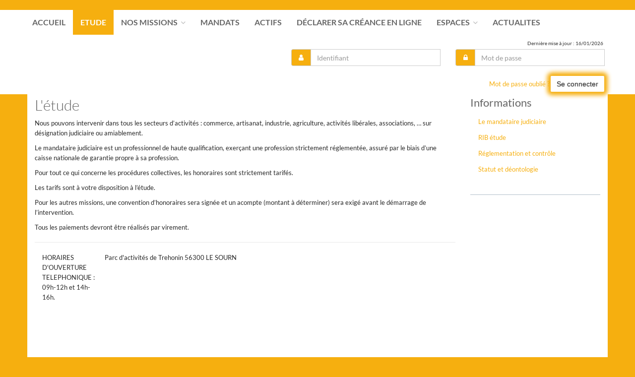

--- FILE ---
content_type: text/html;charset=UTF-8
request_url: https://www.etude-bodelet.fr/accueil/etude;jsessionid=F36370E3A75D8556C935AC7DC22BBDD8
body_size: 5092
content:
<!DOCTYPE html><html lang="fr-FR" xmlns="http://www.w3.org/1999/xhtml"><head><title>SELAS BODELET - LONG : Etude</title><meta content="Apache Tapestry Framework (version 5.3.8)" name="generator"/><meta charset="utf-8"/><meta content="fr-FR" http-equiv="content-language"/><meta content="Atlantic Log - Thomas Noirez" name="author"/><meta content="Java" name="Generator"/><meta content="SELAS BODELET - LONG, LE SOURN, Administrateur Civil, Administrateur Judiciaire, Administrateur Provisoire, Commissaire au Concordat, Commissaire au Plan de Cession, Commissaire au Plan de Continuation, Conciliateur, Consultation, Enquêteur, Expert, Liquidateur, Liquidateur Amiable, Mandataire Ad Hoc, Mandataire judiciaire, Représentant des créanciers, Sequestre, Syndic, Technique, Administration Civile, Administration Judiciaire, Administration Provisoire, Arbitre Commissariat au Concordat, Commissariat au Plan de Cession, Commissariat au Plan de Continuation Conciliation, Consultation, Dossier Technique, Enquête, Expertise, Liquidation Amiable Liquidation Judiciaire, Liquidation Judiciaire simplifiée, Mandat Ad Hoc, Redressement judiciaire Redressement Judiciaire, Rétablissement personnel, Sauvegarde, Sequestre, Syndic" lang="fr" name="keywords"/><meta content="Site Web de Bodelet MANDATAIRE JUDICIAIRE" name="description"/><meta content="gemweb@atlanticlog.org" name="rev"/><meta content="All text, graphics © SELAS BODELET - LONG" name="copyright"/><meta content="IE=edge" http-equiv="X-UA-Compatible"/><meta content="width=device-width, initial-scale=1.0" name="viewport"/><meta content="all" name="robots"/><link type="image/x-icon" rel="Shortcut Icon" href="/assets/5.3.7-4.22.7/app/config/image/gemweb.ico"/><link type="text/css" rel="stylesheet" href="/assets/5.3.7-4.22.7/core/default.css"/><link type="text/css" rel="stylesheet" href="/assets/5.3.7-4.22.7/jquery/themes/ui-lightness/jquery-ui.css"/><link type="text/css" rel="stylesheet" href="/assets/5.3.7-4.22.7/ctx/css/gemweb.css"/><link type="text/css" rel="stylesheet" href="/assets/5.3.7-4.22.7/ctx/css/button.css"/><link type="text/css" rel="stylesheet" href="/assets/5.3.7-4.22.7/app/config/css/styles.css"/><link type="text/css" rel="stylesheet" href="/assets/5.3.7-4.22.7/core/tapestry-console.css"/><link type="text/css" rel="stylesheet" href="/assets/5.3.7-4.22.7/core/t5-alerts.css"/><link type="text/css" rel="stylesheet" href="/assets/5.3.7-4.22.7/core/tree.css"/><link type="text/css" rel="stylesheet" href="/assets/5.3.7-4.22.7/jquery/assets/components/jgrowl/jquery.jgrowl.css"/><link type="text/css" rel="stylesheet" href="/assets/5.3.7-4.22.7/ctx/css/font-awesome-4.7.0/css/font-awesome.min.css"/><link type="text/css" rel="stylesheet" href="/assets/5.3.7-4.22.7/jquery/form.css"/><link type="text/css" rel="stylesheet" href="/assets/5.3.7-4.22.7/app/config/css/two_col.css"/><link type="text/css" rel="stylesheet" href="/assets/5.3.7-4.22.7/app/components/jquery/top/css/ui.totop.css"/><link media="print" type="text/css" rel="stylesheet" href="/assets/5.3.7-4.22.7/ctx/css/print.css"/><script src="/assets/5.3.7-4.22.7/stack/fr/core.js" type="text/javascript"></script><script src="/assets/5.3.7-4.22.7/jquery/validation.js" type="text/javascript"></script><script src="/assets/5.3.7-4.22.7/jquery/assets/components/jgrowl/jquery.jgrowl.js" type="text/javascript"></script><script src="/assets/5.3.7-4.22.7/jquery/assets/components/jgrowl/jGrowl_init.js" type="text/javascript"></script><script src="/assets/5.3.7-4.22.7/ctx/js/bootstrap/bootstrap.js" type="text/javascript"></script><script src="/assets/5.3.7-4.22.7/app/components/menu/MenuBig4.js" type="text/javascript"></script><script src="/assets/5.3.7-4.22.7/app/components/jquery/top/js/jquery.ui.totop.min.js" type="text/javascript"></script><script src="/assets/5.3.7-4.22.7/app/components/jquery/top/js/totop.js" type="text/javascript"></script></head><body><div class="page-wrapper accueil-etude"><div class="main-navigation fixed"><div class="container"><div class="row"><nav class="navbar navbar-default" role="navigation"><!-- Toggle get grouped for better mobile display --><div class="navbar-header"><a href="/;jsessionid=CC72ED0F1C2E1781901451D6822BFEA0"><!-- <img id="logo" alt="Logo Etude"
										src="${asset:classpath:org/atlog/mjweb/config/css/images/banner_ac_s.png}" /> --><!-- <h1>BODELET</h1> --></a><button type="button" class="navbar-toggle" data-toggle="collapse" data-target="#main-nav"><span class="sr-only">Toggle navigation</span><span class="icon-bar"></span><span class="icon-bar"></span><span class="icon-bar"></span></button></div><div id="main-nav" class="navbar-collapse collapse navbar-mega-menu"><ul class="nav navbar-nav"><li class=""><a data-toggle="" class="dropdown-toggle ACCUEIL" href="/accueil/accueil;jsessionid=CC72ED0F1C2E1781901451D6822BFEA0">
Accueil
</a></li><li class=""><a data-toggle="" class="dropdown-toggle active ETUDE" href="/accueil/etude;jsessionid=CC72ED0F1C2E1781901451D6822BFEA0">
Etude
</a></li><li class="dropdown"><a data-toggle="dropdown" class="dropdown-toggle NOS-MISSIONS" href="/accueil/nos-missions;jsessionid=CC72ED0F1C2E1781901451D6822BFEA0">
Nos missions
<i class="fa fa-angle-down"></i></a><ul class="dropdown-menu"><li><a shape="rect" class="CONSEIL" href="/accueil/conseil/le-conseil;jsessionid=CC72ED0F1C2E1781901451D6822BFEA0">Le conseil</a></li><li><a shape="rect" class="PREVENTION" href="/accueil/prevention/la-prevention;jsessionid=CC72ED0F1C2E1781901451D6822BFEA0">La prévention</a></li><li><a shape="rect" class="PROCEDURESCOLLECTIVES" href="/accueil/procedurescollectives/les-procedures-collectives;jsessionid=CC72ED0F1C2E1781901451D6822BFEA0">Les procédures collectives</a></li><li><a shape="rect" class="SURENDETTEMENT" href="/accueil/surendettement/le-surendettement;jsessionid=CC72ED0F1C2E1781901451D6822BFEA0">Le surendettement</a></li><li><a shape="rect" class="MISSIONSAMIABLES" href="/accueil/missionsamiables/les-missions-amiables;jsessionid=CC72ED0F1C2E1781901451D6822BFEA0">Les missions amiables</a></li><li><a shape="rect" class="FORMATION" href="/accueil/formation/la-formation;jsessionid=CC72ED0F1C2E1781901451D6822BFEA0">La formation</a></li></ul></li><li class=""><a href="/anonym/mandat/search" data-toggle="" class="dropdown-toggle MANDAT">
Mandats
</a></li><li class=""><a href="/anonym/actif/search" data-toggle="" class="dropdown-toggle ACTIF">
Actifs
</a></li><li class=""><a href="/accueil/creanciers" data-toggle="" class="dropdown-toggle DECLARATION-CREANCE">
Déclarer sa créance en ligne
</a></li><li class="dropdown"><a data-toggle="dropdown" class="dropdown-toggle ESPACE" href="/accueil/espace/espaces;jsessionid=CC72ED0F1C2E1781901451D6822BFEA0">
Espaces
<i class="fa fa-angle-down"></i></a><ul class="dropdown-menu"><li><a shape="rect" class="SALARIES" href="/accueil/salaries;jsessionid=CC72ED0F1C2E1781901451D6822BFEA0">Salariés</a></li><li><a shape="rect" class="CREANCIERS" href="/accueil/creanciers;jsessionid=CC72ED0F1C2E1781901451D6822BFEA0">Créanciers</a></li><li><a shape="rect" class="DIRIGEANTS" href="/accueil/dirigeants;jsessionid=CC72ED0F1C2E1781901451D6822BFEA0">Dirigeants</a></li></ul></li><li class=""><a data-toggle="" class="dropdown-toggle ACTUALITES" href="/accueil/actualites;jsessionid=CC72ED0F1C2E1781901451D6822BFEA0">
actualites
</a></li></ul></div><div class="flexEnd"><div id="loginform"><form class="form-horizontal form-light pull-right" onsubmit="javascript:return Tapestry.waitForPage(event);" action="/accueil.layout.loginform2.formlogin;jsessionid=CC72ED0F1C2E1781901451D6822BFEA0" method="post" id="formLogin"><div class="t-invisible"><input value="66ebb396-cd6d-42c7-8b58-0b0f23b68ed7" name="_csrf" type="hidden"></input><input value="etude" name="t:ac" type="hidden"></input><input value="9i26MvRM+F8s/LZHDPGgVomHsNk=:H4sIAAAAAAAAAJWOsU4CQRCGBwzVdSaWxgZityRGGqmusSKG5OIDzO3NnWP2dpbdOYGGR/EJjC9BYec7+AC2VBRCZ2MM3Z8/X/J9b98wWF7DKLe2I3Z3DtfSqXHSsK8ltjeGK/LKNaPXFGEisTEY0D6RUQyUNK4nxkokx6UpMZHJy8OJVu+ZXDUsSLswetxmXxcf+z70ZpBZ8RrFPWBLCuezZ3zBsUPfjAuN7JvpKihkv7Sn9OWn9s2jWEqp6MqWU2Lx2/fqtt69fvYBVmF5BZd/q9sqpAVsABTODvtf+MgOfgBSFLHacgEAAA==" name="t:formdata" type="hidden"></input></div><div class="row"><div class="col-md-12"><p class="deploiement">Dernière mise à jour : 16/01/2026</p></div></div><div class="row"><div class="col-xs-12 col-md-6"><div class="input-group login-input"><span class="input-group-addon"><i class="fa fa-user"></i></span><input size="12" autocomplete="username" placeholder="Identifiant" class="form-control username" id="identifiant" name="identifiant" type="text"></input><img id="identifiant_icon" class="t-error-icon t-invisible" alt="" src="/assets/5.3.7-4.22.7/core/spacer.gif"/></div></div><div class="col-xs-12 col-md-6"><div class="input-group login-input"><span class="input-group-addon"><i class="fa fa-lock"></i></span><input size="12" autocomplete="current-password" placeholder="Mot de passe" class="form-control username" value="" id="mdp" name="mdp" type="password"></input><img id="mdp_icon" class="t-error-icon t-invisible" alt="" src="/assets/5.3.7-4.22.7/core/spacer.gif"/></div></div></div><br/><div class="row"><div class="col-md-12  flexRight"><div><a href="/anonym/rgpd/motdepasseoublie;jsessionid=CC72ED0F1C2E1781901451D6822BFEA0">Mot de passe oublié ?</a></div><button type="submit" class="t-beaneditor-submit pull-right">Se connecter</button></div></div></form></div></div></nav></div></div></div><section class="main"><div class="main-content-wrapper"><div class="container clearfix"><div class="row"><aside class="sidebar col-lg-3 col-md-3 col-sm-12 col-xs-12 side pull-right"><div class="sideBlock"><div class="menuSideTitleLink"><h1>Informations</h1></div><ul class="sidemenu"><li><div class="linkInfo"><a href="/info/etude/361/le-mandataire-judiciaire;jsessionid=CC72ED0F1C2E1781901451D6822BFEA0">
Le mandataire judiciaire
</a></div></li><li><div class="linkInfo"><a href="/info/etude/505465/rib-etude;jsessionid=CC72ED0F1C2E1781901451D6822BFEA0">
RIB étude
</a></div></li><li><div class="linkInfo"><a href="/info/etude/347/reglementation-et-controle;jsessionid=CC72ED0F1C2E1781901451D6822BFEA0">
Réglementation et contrôle
</a></div></li><li><div class="linkInfo"><a href="/info/etude/362/statut-et-deontologie;jsessionid=CC72ED0F1C2E1781901451D6822BFEA0">
Statut et déontologie
</a></div></li></ul></div></aside><section class="main-content col-lg-9 col-md-9 col-sm-12 col-xs-12 main pull-left"><div id="main"><div class="webinfo webinfo-etude" id="info622"><div class="webinfoContent"><h2>L&#39;&eacute;tude</h2>

<div>
<p>Nous pouvons intervenir dans tous les secteurs d&rsquo;activit&eacute;s&nbsp;: commerce, artisanat, industrie, agriculture, activit&eacute;s lib&eacute;rales, associations, &hellip; sur d&eacute;signation judiciaire ou amiablement.</p>

<p>Le mandataire judiciaire est un professionnel de haute qualification, exer&ccedil;ant une profession strictement r&eacute;glement&eacute;e, assur&eacute; par le biais d&rsquo;une caisse nationale de garantie propre &agrave; sa profession.</p>

<p>Pour tout ce qui concerne les proc&eacute;dures collectives, les honoraires sont strictement tarif&eacute;s.</p>

<p>Les tarifs sont &agrave; votre disposition &agrave; l&rsquo;&eacute;tude.</p>

<p>Pour les autres missions, une convention d&rsquo;honoraires sera sign&eacute;e et un acompte (montant &agrave; d&eacute;terminer) sera exig&eacute; avant le d&eacute;marrage de l&rsquo;intervention.</p>

<p>Tous les paiements devront &ecirc;tre r&eacute;alis&eacute;s par virement.</p>
</div>

<hr />
<div class="col-md-2">HORAIRES D&#39;OUVERTURE TELEPHONIQUE : 09h-12h et 14h-16h.</div>

<p>Parc d&#39;activit&eacute;s de Trehonin 56300 LE SOURN</p>

<p><iframe allowfullscreen="" frameborder="0" height="400px" loading="lazy" scrolling="no" src="https://www.google.com/maps/embed?pb=!1m14!1m8!1m3!1d4486.650366419958!2d-2.974991390016128!3d48.03730909058816!3m2!1i1024!2i768!4f13.1!3m3!1m2!1s0x0%3A0xe4a51b29cc4bf017!2sBodelet%20Le%20Sourn!5e0!3m2!1sfr!2sfr!4v1635844743759!5m2!1sfr!2sfr" style="border: 0;" title="emplacement de l'étude" width="100%"></iframe></p>

<div class="col-md-2">&nbsp;</div>
</div></div></div></section></div></div></div></section><footer><style type="text/css">footer {
margin-top : 50px;
}
</style>
<footer>
<div class="container">
<div class="text-center">
<h3 class="footer-heading">SELAS BODELET &ndash; LONG</h3>

<p>MANDATAIRES JUDICIAIRES</p>

<address><a href="/accueil/etude/l-etude"><i aria-hidden="true" class="fa fa-map-marker"></i> &nbsp;Parc d&#39;activit&eacute;s de Trehonin 56300 LE SOURN </a></address>

<hr />
<p><a href="mailto:accueil@etude-bodelet.fr">accueil@etude-bodelet.fr</a></p>

<p><a href="tel:+33297278591">02 97 27 85 91</a></p>
</div>
</div>
</footer>

<div class="text-center copyright">
<p><a href="http://www.gemweb.fr/" target="_blank">© 2008-2026 Gemweb 4.22.7</a> - BODELET utilise <a href="http://www.gemarcur.fr/" target="_blank">Gemarcur &copy;</a> - <a href="/infolegale">Mentions l&eacute;gales</a> - <a href="/donnees/personnelles/">Donn&eacute;es personnelles</a><br />
Conception/R&eacute;alisation <a href="http://www.atlanticlog.org/" target="_blank" title=""><strong>Atlantic Log</strong> </a></p>
</div>
</footer><script type="text/javascript">	var _paq = _paq || [];
  
  _paq.push([function() {
	  var self = this;
	  function getOriginalVisitorCookieTimeout() {
		  var now = new Date(),
		  nowTs = Math.round(now.getTime() / 1000),
		  visitorInfo = self.getVisitorInfo();
		  var createTs = parseInt(visitorInfo[2]);
		  var cookieTimeout = 33696000; // 13 mois en secondes
		  var originalTimeout = createTs + cookieTimeout - nowTs;
		  return originalTimeout;
	  }
	  this.setVisitorCookieTimeout( getOriginalVisitorCookieTimeout() );
	  }]);  
  
  _paq.push(["trackPageView"])
  _paq.push(["enableLinkTracking"]);
  _paq.push(["setCookieDomain", "*.localhost"]);
  (function() {
    var u="https://statweb.atlanticlog.org/statistics/";
    _paq.push(["setTrackerUrl", u+"pi_atlog.php"]);
    _paq.push(["setSiteId", "161"]);
    var d=document, g=d.createElement("script"), s=d.getElementsByTagName("script")[0]; g.setAttribute('rel', 'preconnect'); g.type="text/javascript";
    g.setAttribute('defer', true); g.async=true; g.src=u+"pi_atlog.js"; s.parentNode.insertBefore(g,s);
  })();
</script></div><script type="text/javascript">var $ = jQuery; Tapestry.JQUERY=true;
Tapestry.onDOMLoaded(function() {
Tapestry.init({"formEventManager":[{"formId":"formLogin","validate":{"submit":true,"blur":true}}],"jGrowlAlertManager":[{"dismissURL":"/accueil.layout.jgrowl:dismiss;jsessionid=CC72ED0F1C2E1781901451D6822BFEA0?_csrf=66ebb396-cd6d-42c7-8b58-0b0f23b68ed7&t:ac=etude"}]});
Tapestry.init({"gemwebTotop":[{}],"superfishResponsive":[{}],"validate":[{"identifiant":[["required","Vous devez fournir une valeur pour Identifiant."]],"mdp":[["required","Obligatoire"]]}]});
});
</script></body></html>

--- FILE ---
content_type: text/css
request_url: https://www.etude-bodelet.fr/assets/5.3.7-4.22.7/app/config/css/styles.css
body_size: 40911
content:
@font-face{font-family:'Lato';font-style:italic;font-weight:400;src:url(https://fonts.gstatic.com/s/lato/v25/S6u8w4BMUTPHjxsAXC-v.ttf) format('truetype')}@font-face{font-family:'Lato';font-style:normal;font-weight:300;src:url(https://fonts.gstatic.com/s/lato/v25/S6u9w4BMUTPHh7USSwiPHA.ttf) format('truetype')}@font-face{font-family:'Lato';font-style:normal;font-weight:400;src:url(https://fonts.gstatic.com/s/lato/v25/S6uyw4BMUTPHjx4wWw.ttf) format('truetype')}@font-face{font-family:'Lato';font-style:normal;font-weight:700;src:url(https://fonts.gstatic.com/s/lato/v25/S6u9w4BMUTPHh6UVSwiPHA.ttf) format('truetype')}@font-face{font-family:'Lato';font-style:normal;font-weight:900;src:url(https://fonts.gstatic.com/s/lato/v25/S6u9w4BMUTPHh50XSwiPHA.ttf) format('truetype')}/*!
 * Bootstrap v3.3.6 (http://getbootstrap.com)
 * Copyright 2011-2015 Twitter, Inc.
 * Licensed under MIT (https://github.com/twbs/bootstrap/blob/master/LICENSE)
 *//*! normalize.css v3.0.3 | MIT License | github.com/necolas/normalize.css */html{font-family:sans-serif;-webkit-text-size-adjust:100%;-ms-text-size-adjust:100%}body{margin:0}article,aside,details,figcaption,figure,footer,header,hgroup,main,menu,nav,section,summary{display:block}audio,canvas,progress,video{display:inline-block;vertical-align:baseline}audio:not([controls]){display:none;height:0}[hidden],template{display:none}a{background-color:transparent}a:active,a:hover{outline:0}abbr[title]{border-bottom:1px dotted}b,strong{font-weight:bold}dfn{font-style:italic}h1{margin:.67em 0;font-size:2em}mark{color:#000;background:#ff0}small{font-size:80%}sub,sup{position:relative;font-size:75%;line-height:0;vertical-align:baseline}sup{top:-0.5em}sub{bottom:-0.25em}img{border:0}svg:not(:root){overflow:hidden}figure{margin:1em 40px}hr{height:0;-webkit-box-sizing:content-box;-moz-box-sizing:content-box;box-sizing:content-box}pre{overflow:auto}code,kbd,pre,samp{font-family:monospace,monospace;font-size:1em}button,input,optgroup,select,textarea{margin:0;font:inherit;color:inherit}button{overflow:visible}button,select{text-transform:none}button,html input[type="button"],input[type="reset"],input[type="submit"]{-webkit-appearance:button;cursor:pointer}button[disabled],html input[disabled]{cursor:default}button::-moz-focus-inner,input::-moz-focus-inner{padding:0;border:0}input{line-height:normal}input[type="checkbox"],input[type="radio"]{-webkit-box-sizing:border-box;-moz-box-sizing:border-box;box-sizing:border-box;padding:0}input[type="number"]::-webkit-inner-spin-button,input[type="number"]::-webkit-outer-spin-button{height:auto}input[type="search"]{-webkit-box-sizing:content-box;-moz-box-sizing:content-box;box-sizing:content-box;-webkit-appearance:textfield}input[type="search"]::-webkit-search-cancel-button,input[type="search"]::-webkit-search-decoration{-webkit-appearance:none}fieldset{padding:.35em .625em .75em;margin:0 2px;border:1px solid #c0c0c0}legend{padding:0;border:0}textarea{overflow:auto}optgroup{font-weight:bold}table{border-spacing:0;border-collapse:collapse}td,th{padding:0}/*! Source: https://github.com/h5bp/html5-boilerplate/blob/master/src/css/main.css */@media print{*,*:before,*:after{color:#000 !important;text-shadow:none !important;background:transparent !important;-webkit-box-shadow:none !important;box-shadow:none !important}a,a:visited{text-decoration:underline}a[href]:after{content:" (" attr(href) ")"}abbr[title]:after{content:" (" attr(title) ")"}a[href^="#"]:after,a[href^="javascript:"]:after{content:""}pre,blockquote{border:1px solid #999;page-break-inside:avoid}thead{display:table-header-group}tr,img{page-break-inside:avoid}img{max-width:100% !important}p,h2,h3{orphans:3;widows:3}h2,h3{page-break-after:avoid}.navbar{display:none}.btn>.caret,.dropup>.btn>.caret{border-top-color:#000 !important}.table{border-collapse:collapse !important}.table td,.table th{background-color:#fff !important}.table-bordered th,.table-bordered td{border:1px solid #ddd !important}}@font-face{font-family:'Glyphicons Halflings';src:url('../fonts/glyphicons-halflings-regular.eot');src:url('../fonts/glyphicons-halflings-regular.eot?#iefix') format('embedded-opentype'),url('../fonts/glyphicons-halflings-regular.woff2') format('woff2'),url('../fonts/glyphicons-halflings-regular.woff') format('woff'),url('../fonts/glyphicons-halflings-regular.ttf') format('truetype'),url('../fonts/glyphicons-halflings-regular.svg#glyphicons_halflingsregular') format('svg')}.glyphicon{position:relative;top:1px;display:inline-block;font-family:'Glyphicons Halflings';font-style:normal;font-weight:normal;line-height:1;-webkit-font-smoothing:antialiased;-moz-osx-font-smoothing:grayscale}.glyphicon-asterisk:before{content:"\002a"}.glyphicon-plus:before{content:"\002b"}.glyphicon-euro:before,.glyphicon-eur:before{content:"\20ac"}.glyphicon-minus:before{content:"\2212"}.glyphicon-cloud:before{content:"\2601"}.glyphicon-envelope:before{content:"\2709"}.glyphicon-pencil:before{content:"\270f"}.glyphicon-glass:before{content:"\e001"}.glyphicon-music:before{content:"\e002"}.glyphicon-search:before{content:"\e003"}.glyphicon-heart:before{content:"\e005"}.glyphicon-star:before{content:"\e006"}.glyphicon-star-empty:before{content:"\e007"}.glyphicon-user:before{content:"\e008"}.glyphicon-film:before{content:"\e009"}.glyphicon-th-large:before{content:"\e010"}.glyphicon-th:before{content:"\e011"}.glyphicon-th-list:before{content:"\e012"}.glyphicon-ok:before{content:"\e013"}.glyphicon-remove:before{content:"\e014"}.glyphicon-zoom-in:before{content:"\e015"}.glyphicon-zoom-out:before{content:"\e016"}.glyphicon-off:before{content:"\e017"}.glyphicon-signal:before{content:"\e018"}.glyphicon-cog:before{content:"\e019"}.glyphicon-trash:before{content:"\e020"}.glyphicon-home:before{content:"\e021"}.glyphicon-file:before{content:"\e022"}.glyphicon-time:before{content:"\e023"}.glyphicon-road:before{content:"\e024"}.glyphicon-download-alt:before{content:"\e025"}.glyphicon-download:before{content:"\e026"}.glyphicon-upload:before{content:"\e027"}.glyphicon-inbox:before{content:"\e028"}.glyphicon-play-circle:before{content:"\e029"}.glyphicon-repeat:before{content:"\e030"}.glyphicon-refresh:before{content:"\e031"}.glyphicon-list-alt:before{content:"\e032"}.glyphicon-lock:before{content:"\e033"}.glyphicon-flag:before{content:"\e034"}.glyphicon-headphones:before{content:"\e035"}.glyphicon-volume-off:before{content:"\e036"}.glyphicon-volume-down:before{content:"\e037"}.glyphicon-volume-up:before{content:"\e038"}.glyphicon-qrcode:before{content:"\e039"}.glyphicon-barcode:before{content:"\e040"}.glyphicon-tag:before{content:"\e041"}.glyphicon-tags:before{content:"\e042"}.glyphicon-book:before{content:"\e043"}.glyphicon-bookmark:before{content:"\e044"}.glyphicon-print:before{content:"\e045"}.glyphicon-camera:before{content:"\e046"}.glyphicon-font:before{content:"\e047"}.glyphicon-bold:before{content:"\e048"}.glyphicon-italic:before{content:"\e049"}.glyphicon-text-height:before{content:"\e050"}.glyphicon-text-width:before{content:"\e051"}.glyphicon-align-left:before{content:"\e052"}.glyphicon-align-center:before{content:"\e053"}.glyphicon-align-right:before{content:"\e054"}.glyphicon-align-justify:before{content:"\e055"}.glyphicon-list:before{content:"\e056"}.glyphicon-indent-left:before{content:"\e057"}.glyphicon-indent-right:before{content:"\e058"}.glyphicon-facetime-video:before{content:"\e059"}.glyphicon-picture:before{content:"\e060"}.glyphicon-map-marker:before{content:"\e062"}.glyphicon-adjust:before{content:"\e063"}.glyphicon-tint:before{content:"\e064"}.glyphicon-edit:before{content:"\e065"}.glyphicon-share:before{content:"\e066"}.glyphicon-check:before{content:"\e067"}.glyphicon-move:before{content:"\e068"}.glyphicon-step-backward:before{content:"\e069"}.glyphicon-fast-backward:before{content:"\e070"}.glyphicon-backward:before{content:"\e071"}.glyphicon-play:before{content:"\e072"}.glyphicon-pause:before{content:"\e073"}.glyphicon-stop:before{content:"\e074"}.glyphicon-forward:before{content:"\e075"}.glyphicon-fast-forward:before{content:"\e076"}.glyphicon-step-forward:before{content:"\e077"}.glyphicon-eject:before{content:"\e078"}.glyphicon-chevron-left:before{content:"\e079"}.glyphicon-chevron-right:before{content:"\e080"}.glyphicon-plus-sign:before{content:"\e081"}.glyphicon-minus-sign:before{content:"\e082"}.glyphicon-remove-sign:before{content:"\e083"}.glyphicon-ok-sign:before{content:"\e084"}.glyphicon-question-sign:before{content:"\e085"}.glyphicon-info-sign:before{content:"\e086"}.glyphicon-screenshot:before{content:"\e087"}.glyphicon-remove-circle:before{content:"\e088"}.glyphicon-ok-circle:before{content:"\e089"}.glyphicon-ban-circle:before{content:"\e090"}.glyphicon-arrow-left:before{content:"\e091"}.glyphicon-arrow-right:before{content:"\e092"}.glyphicon-arrow-up:before{content:"\e093"}.glyphicon-arrow-down:before{content:"\e094"}.glyphicon-share-alt:before{content:"\e095"}.glyphicon-resize-full:before{content:"\e096"}.glyphicon-resize-small:before{content:"\e097"}.glyphicon-exclamation-sign:before{content:"\e101"}.glyphicon-gift:before{content:"\e102"}.glyphicon-leaf:before{content:"\e103"}.glyphicon-fire:before{content:"\e104"}.glyphicon-eye-open:before{content:"\e105"}.glyphicon-eye-close:before{content:"\e106"}.glyphicon-warning-sign:before{content:"\e107"}.glyphicon-plane:before{content:"\e108"}.glyphicon-calendar:before{content:"\e109"}.glyphicon-random:before{content:"\e110"}.glyphicon-comment:before{content:"\e111"}.glyphicon-magnet:before{content:"\e112"}.glyphicon-chevron-up:before{content:"\e113"}.glyphicon-chevron-down:before{content:"\e114"}.glyphicon-retweet:before{content:"\e115"}.glyphicon-shopping-cart:before{content:"\e116"}.glyphicon-folder-close:before{content:"\e117"}.glyphicon-folder-open:before{content:"\e118"}.glyphicon-resize-vertical:before{content:"\e119"}.glyphicon-resize-horizontal:before{content:"\e120"}.glyphicon-hdd:before{content:"\e121"}.glyphicon-bullhorn:before{content:"\e122"}.glyphicon-bell:before{content:"\e123"}.glyphicon-certificate:before{content:"\e124"}.glyphicon-thumbs-up:before{content:"\e125"}.glyphicon-thumbs-down:before{content:"\e126"}.glyphicon-hand-right:before{content:"\e127"}.glyphicon-hand-left:before{content:"\e128"}.glyphicon-hand-up:before{content:"\e129"}.glyphicon-hand-down:before{content:"\e130"}.glyphicon-circle-arrow-right:before{content:"\e131"}.glyphicon-circle-arrow-left:before{content:"\e132"}.glyphicon-circle-arrow-up:before{content:"\e133"}.glyphicon-circle-arrow-down:before{content:"\e134"}.glyphicon-globe:before{content:"\e135"}.glyphicon-wrench:before{content:"\e136"}.glyphicon-tasks:before{content:"\e137"}.glyphicon-filter:before{content:"\e138"}.glyphicon-briefcase:before{content:"\e139"}.glyphicon-fullscreen:before{content:"\e140"}.glyphicon-dashboard:before{content:"\e141"}.glyphicon-paperclip:before{content:"\e142"}.glyphicon-heart-empty:before{content:"\e143"}.glyphicon-link:before{content:"\e144"}.glyphicon-phone:before{content:"\e145"}.glyphicon-pushpin:before{content:"\e146"}.glyphicon-usd:before{content:"\e148"}.glyphicon-gbp:before{content:"\e149"}.glyphicon-sort:before{content:"\e150"}.glyphicon-sort-by-alphabet:before{content:"\e151"}.glyphicon-sort-by-alphabet-alt:before{content:"\e152"}.glyphicon-sort-by-order:before{content:"\e153"}.glyphicon-sort-by-order-alt:before{content:"\e154"}.glyphicon-sort-by-attributes:before{content:"\e155"}.glyphicon-sort-by-attributes-alt:before{content:"\e156"}.glyphicon-unchecked:before{content:"\e157"}.glyphicon-expand:before{content:"\e158"}.glyphicon-collapse-down:before{content:"\e159"}.glyphicon-collapse-up:before{content:"\e160"}.glyphicon-log-in:before{content:"\e161"}.glyphicon-flash:before{content:"\e162"}.glyphicon-log-out:before{content:"\e163"}.glyphicon-new-window:before{content:"\e164"}.glyphicon-record:before{content:"\e165"}.glyphicon-save:before{content:"\e166"}.glyphicon-open:before{content:"\e167"}.glyphicon-saved:before{content:"\e168"}.glyphicon-import:before{content:"\e169"}.glyphicon-export:before{content:"\e170"}.glyphicon-send:before{content:"\e171"}.glyphicon-floppy-disk:before{content:"\e172"}.glyphicon-floppy-saved:before{content:"\e173"}.glyphicon-floppy-remove:before{content:"\e174"}.glyphicon-floppy-save:before{content:"\e175"}.glyphicon-floppy-open:before{content:"\e176"}.glyphicon-credit-card:before{content:"\e177"}.glyphicon-transfer:before{content:"\e178"}.glyphicon-cutlery:before{content:"\e179"}.glyphicon-header:before{content:"\e180"}.glyphicon-compressed:before{content:"\e181"}.glyphicon-earphone:before{content:"\e182"}.glyphicon-phone-alt:before{content:"\e183"}.glyphicon-tower:before{content:"\e184"}.glyphicon-stats:before{content:"\e185"}.glyphicon-sd-video:before{content:"\e186"}.glyphicon-hd-video:before{content:"\e187"}.glyphicon-subtitles:before{content:"\e188"}.glyphicon-sound-stereo:before{content:"\e189"}.glyphicon-sound-dolby:before{content:"\e190"}.glyphicon-sound-5-1:before{content:"\e191"}.glyphicon-sound-6-1:before{content:"\e192"}.glyphicon-sound-7-1:before{content:"\e193"}.glyphicon-copyright-mark:before{content:"\e194"}.glyphicon-registration-mark:before{content:"\e195"}.glyphicon-cloud-download:before{content:"\e197"}.glyphicon-cloud-upload:before{content:"\e198"}.glyphicon-tree-conifer:before{content:"\e199"}.glyphicon-tree-deciduous:before{content:"\e200"}.glyphicon-cd:before{content:"\e201"}.glyphicon-save-file:before{content:"\e202"}.glyphicon-open-file:before{content:"\e203"}.glyphicon-level-up:before{content:"\e204"}.glyphicon-copy:before{content:"\e205"}.glyphicon-paste:before{content:"\e206"}.glyphicon-alert:before{content:"\e209"}.glyphicon-equalizer:before{content:"\e210"}.glyphicon-king:before{content:"\e211"}.glyphicon-queen:before{content:"\e212"}.glyphicon-pawn:before{content:"\e213"}.glyphicon-bishop:before{content:"\e214"}.glyphicon-knight:before{content:"\e215"}.glyphicon-baby-formula:before{content:"\e216"}.glyphicon-tent:before{content:"\26fa"}.glyphicon-blackboard:before{content:"\e218"}.glyphicon-bed:before{content:"\e219"}.glyphicon-apple:before{content:"\f8ff"}.glyphicon-erase:before{content:"\e221"}.glyphicon-hourglass:before{content:"\231b"}.glyphicon-lamp:before{content:"\e223"}.glyphicon-duplicate:before{content:"\e224"}.glyphicon-piggy-bank:before{content:"\e225"}.glyphicon-scissors:before{content:"\e226"}.glyphicon-bitcoin:before{content:"\e227"}.glyphicon-btc:before{content:"\e227"}.glyphicon-xbt:before{content:"\e227"}.glyphicon-yen:before{content:"\00a5"}.glyphicon-jpy:before{content:"\00a5"}.glyphicon-ruble:before{content:"\20bd"}.glyphicon-rub:before{content:"\20bd"}.glyphicon-scale:before{content:"\e230"}.glyphicon-ice-lolly:before{content:"\e231"}.glyphicon-ice-lolly-tasted:before{content:"\e232"}.glyphicon-education:before{content:"\e233"}.glyphicon-option-horizontal:before{content:"\e234"}.glyphicon-option-vertical:before{content:"\e235"}.glyphicon-menu-hamburger:before{content:"\e236"}.glyphicon-modal-window:before{content:"\e237"}.glyphicon-oil:before{content:"\e238"}.glyphicon-grain:before{content:"\e239"}.glyphicon-sunglasses:before{content:"\e240"}.glyphicon-text-size:before{content:"\e241"}.glyphicon-text-color:before{content:"\e242"}.glyphicon-text-background:before{content:"\e243"}.glyphicon-object-align-top:before{content:"\e244"}.glyphicon-object-align-bottom:before{content:"\e245"}.glyphicon-object-align-horizontal:before{content:"\e246"}.glyphicon-object-align-left:before{content:"\e247"}.glyphicon-object-align-vertical:before{content:"\e248"}.glyphicon-object-align-right:before{content:"\e249"}.glyphicon-triangle-right:before{content:"\e250"}.glyphicon-triangle-left:before{content:"\e251"}.glyphicon-triangle-bottom:before{content:"\e252"}.glyphicon-triangle-top:before{content:"\e253"}.glyphicon-console:before{content:"\e254"}.glyphicon-superscript:before{content:"\e255"}.glyphicon-subscript:before{content:"\e256"}.glyphicon-menu-left:before{content:"\e257"}.glyphicon-menu-right:before{content:"\e258"}.glyphicon-menu-down:before{content:"\e259"}.glyphicon-menu-up:before{content:"\e260"}*{-webkit-box-sizing:border-box;-moz-box-sizing:border-box;box-sizing:border-box}*:before,*:after{-webkit-box-sizing:border-box;-moz-box-sizing:border-box;box-sizing:border-box}html{font-size:10px;-webkit-tap-highlight-color:rgba(0,0,0,0)}body{font-family:"Helvetica Neue",Helvetica,Arial,sans-serif;font-size:14px;line-height:1.42857143;color:#333;background-color:#fff}input,button,select,textarea{font-family:inherit;font-size:inherit;line-height:inherit}a{color:#337ab7;text-decoration:none}a:hover,a:focus{color:#23527c;text-decoration:underline}a:focus{outline:thin dotted;outline:5px auto -webkit-focus-ring-color;outline-offset:-2px}figure{margin:0}img{vertical-align:middle}.img-responsive,.thumbnail>img,.thumbnail a>img,.carousel-inner>.item>img,.carousel-inner>.item>a>img{display:block;max-width:100%;height:auto}.img-rounded{border-radius:6px}.img-thumbnail{display:inline-block;max-width:100%;height:auto;padding:4px;line-height:1.42857143;background-color:#fff;border:1px solid #ddd;border-radius:4px;-webkit-transition:all .2s ease-in-out;-o-transition:all .2s ease-in-out;transition:all .2s ease-in-out}.img-circle{border-radius:50%}hr{margin-top:20px;margin-bottom:20px;border:0;border-top:1px solid #eee}.sr-only{position:absolute;width:1px;height:1px;padding:0;margin:-1px;overflow:hidden;clip:rect(0, 0, 0, 0);border:0}.sr-only-focusable:active,.sr-only-focusable:focus{position:static;width:auto;height:auto;margin:0;overflow:visible;clip:auto}[role="button"]{cursor:pointer}h1,h2,h3,h4,h5,h6,.h1,.h2,.h3,.h4,.h5,.h6{font-family:inherit;font-weight:500;line-height:1.1;color:inherit}h1 small,h2 small,h3 small,h4 small,h5 small,h6 small,.h1 small,.h2 small,.h3 small,.h4 small,.h5 small,.h6 small,h1 .small,h2 .small,h3 .small,h4 .small,h5 .small,h6 .small,.h1 .small,.h2 .small,.h3 .small,.h4 .small,.h5 .small,.h6 .small{font-weight:normal;line-height:1;color:#777}h1,.h1,h2,.h2,h3,.h3{margin-top:20px;margin-bottom:10px}h1 small,.h1 small,h2 small,.h2 small,h3 small,.h3 small,h1 .small,.h1 .small,h2 .small,.h2 .small,h3 .small,.h3 .small{font-size:65%}h4,.h4,h5,.h5,h6,.h6{margin-top:10px;margin-bottom:10px}h4 small,.h4 small,h5 small,.h5 small,h6 small,.h6 small,h4 .small,.h4 .small,h5 .small,.h5 .small,h6 .small,.h6 .small{font-size:75%}h1,.h1{font-size:36px}h2,.h2{font-size:30px}h3,.h3{font-size:24px}h4,.h4{font-size:18px}h5,.h5{font-size:14px}h6,.h6{font-size:12px}p{margin:0 0 10px}.lead{margin-bottom:20px;font-size:16px;font-weight:300;line-height:1.4}@media (min-width:768px){.lead{font-size:21px}}small,.small{font-size:85%}mark,.mark{padding:.2em;background-color:#fcf8e3}.text-left{text-align:left}.text-right{text-align:right}.text-center{text-align:center}.text-justify{text-align:justify}.text-nowrap{white-space:nowrap}.text-lowercase{text-transform:lowercase}.text-uppercase{text-transform:uppercase}.text-capitalize{text-transform:capitalize}.text-muted{color:#777}.text-primary{color:#337ab7}a.text-primary:hover,a.text-primary:focus{color:#286090}.text-success{color:#3c763d}a.text-success:hover,a.text-success:focus{color:#2b542c}.text-info{color:#31708f}a.text-info:hover,a.text-info:focus{color:#245269}.text-warning{color:#8a6d3b}a.text-warning:hover,a.text-warning:focus{color:#66512c}.text-danger{color:#a94442}a.text-danger:hover,a.text-danger:focus{color:#843534}.bg-primary{color:#fff;background-color:#337ab7}a.bg-primary:hover,a.bg-primary:focus{background-color:#286090}.bg-success{background-color:#dff0d8}a.bg-success:hover,a.bg-success:focus{background-color:#c1e2b3}.bg-info{background-color:#d9edf7}a.bg-info:hover,a.bg-info:focus{background-color:#afd9ee}.bg-warning{background-color:#fcf8e3}a.bg-warning:hover,a.bg-warning:focus{background-color:#f7ecb5}.bg-danger{background-color:#f2dede}a.bg-danger:hover,a.bg-danger:focus{background-color:#e4b9b9}.page-header{padding-bottom:9px;margin:40px 0 20px;border-bottom:1px solid #eee}ul,ol{margin-top:0;margin-bottom:10px}ul ul,ol ul,ul ol,ol ol{margin-bottom:0}.list-unstyled{padding-left:0;list-style:none}.list-inline{padding-left:0;margin-left:-5px;list-style:none}.list-inline>li{display:inline-block;padding-right:5px;padding-left:5px}dl{margin-top:0;margin-bottom:20px}dt,dd{line-height:1.42857143}dt{font-weight:bold}dd{margin-left:0}@media (min-width:768px){.dl-horizontal dt{float:left;width:160px;overflow:hidden;clear:left;text-align:right;text-overflow:ellipsis;white-space:nowrap}.dl-horizontal dd{margin-left:180px}}abbr[title],abbr[data-original-title]{cursor:help;border-bottom:1px dotted #777}.initialism{font-size:90%;text-transform:uppercase}blockquote{padding:10px 20px;margin:0 0 20px;font-size:17.5px;border-left:5px solid #eee}blockquote p:last-child,blockquote ul:last-child,blockquote ol:last-child{margin-bottom:0}blockquote footer,blockquote small,blockquote .small{display:block;font-size:80%;line-height:1.42857143;color:#777}blockquote footer:before,blockquote small:before,blockquote .small:before{content:'\2014 \00A0'}.blockquote-reverse,blockquote.pull-right{padding-right:15px;padding-left:0;text-align:right;border-right:5px solid #eee;border-left:0}.blockquote-reverse footer:before,blockquote.pull-right footer:before,.blockquote-reverse small:before,blockquote.pull-right small:before,.blockquote-reverse .small:before,blockquote.pull-right .small:before{content:''}.blockquote-reverse footer:after,blockquote.pull-right footer:after,.blockquote-reverse small:after,blockquote.pull-right small:after,.blockquote-reverse .small:after,blockquote.pull-right .small:after{content:'\00A0 \2014'}address{margin-bottom:20px;font-style:normal;line-height:1.42857143}code,kbd,pre,samp{font-family:Menlo,Monaco,Consolas,"Courier New",monospace}code{padding:2px 4px;font-size:90%;color:#c7254e;background-color:#f9f2f4;border-radius:4px}kbd{padding:2px 4px;font-size:90%;color:#fff;background-color:#333;border-radius:3px;-webkit-box-shadow:inset 0 -1px 0 rgba(0,0,0,0.25);box-shadow:inset 0 -1px 0 rgba(0,0,0,0.25)}kbd kbd{padding:0;font-size:100%;font-weight:bold;-webkit-box-shadow:none;box-shadow:none}pre{display:block;padding:9.5px;margin:0 0 10px;font-size:13px;line-height:1.42857143;color:#333;word-break:break-all;word-wrap:break-word;background-color:#f5f5f5;border:1px solid #ccc;border-radius:4px}pre code{padding:0;font-size:inherit;color:inherit;white-space:pre-wrap;background-color:transparent;border-radius:0}.pre-scrollable{max-height:340px;overflow-y:scroll}.container{padding-right:15px;padding-left:15px;margin-right:auto;margin-left:auto}@media (min-width:768px){.container{width:750px}}@media (min-width:992px){.container{width:970px}}@media (min-width:1200px){.container{width:1170px}}@media (min-width:1400px){.container{width:84svw}}.container-fluid{padding-right:15px;padding-left:15px;margin-right:auto;margin-left:auto}.row{margin-right:-15px;margin-left:-15px}.col-xs-1,.col-sm-1,.col-md-1,.col-lg-1,.col-xs-2,.col-sm-2,.col-md-2,.col-lg-2,.col-xs-3,.col-sm-3,.col-md-3,.col-lg-3,.col-xs-4,.col-sm-4,.col-md-4,.col-lg-4,.col-xs-5,.col-sm-5,.col-md-5,.col-lg-5,.col-xs-6,.col-sm-6,.col-md-6,.col-lg-6,.col-xs-7,.col-sm-7,.col-md-7,.col-lg-7,.col-xs-8,.col-sm-8,.col-md-8,.col-lg-8,.col-xs-9,.col-sm-9,.col-md-9,.col-lg-9,.col-xs-10,.col-sm-10,.col-md-10,.col-lg-10,.col-xs-11,.col-sm-11,.col-md-11,.col-lg-11,.col-xs-12,.col-sm-12,.col-md-12,.col-lg-12{position:relative;min-height:1px;padding-right:15px;padding-left:15px}.col-xs-1,.col-xs-2,.col-xs-3,.col-xs-4,.col-xs-5,.col-xs-6,.col-xs-7,.col-xs-8,.col-xs-9,.col-xs-10,.col-xs-11,.col-xs-12{float:left}.col-xs-12{width:100%}.col-xs-11{width:91.66666667%}.col-xs-10{width:83.33333333%}.col-xs-9{width:75%}.col-xs-8{width:66.66666667%}.col-xs-7{width:58.33333333%}.col-xs-6{width:50%}.col-xs-5{width:41.66666667%}.col-xs-4{width:33.33333333%}.col-xs-3{width:25%}.col-xs-2{width:16.66666667%}.col-xs-1{width:8.33333333%}.col-xs-pull-12{right:100%}.col-xs-pull-11{right:91.66666667%}.col-xs-pull-10{right:83.33333333%}.col-xs-pull-9{right:75%}.col-xs-pull-8{right:66.66666667%}.col-xs-pull-7{right:58.33333333%}.col-xs-pull-6{right:50%}.col-xs-pull-5{right:41.66666667%}.col-xs-pull-4{right:33.33333333%}.col-xs-pull-3{right:25%}.col-xs-pull-2{right:16.66666667%}.col-xs-pull-1{right:8.33333333%}.col-xs-pull-0{right:auto}.col-xs-push-12{left:100%}.col-xs-push-11{left:91.66666667%}.col-xs-push-10{left:83.33333333%}.col-xs-push-9{left:75%}.col-xs-push-8{left:66.66666667%}.col-xs-push-7{left:58.33333333%}.col-xs-push-6{left:50%}.col-xs-push-5{left:41.66666667%}.col-xs-push-4{left:33.33333333%}.col-xs-push-3{left:25%}.col-xs-push-2{left:16.66666667%}.col-xs-push-1{left:8.33333333%}.col-xs-push-0{left:auto}.col-xs-offset-12{margin-left:100%}.col-xs-offset-11{margin-left:91.66666667%}.col-xs-offset-10{margin-left:83.33333333%}.col-xs-offset-9{margin-left:75%}.col-xs-offset-8{margin-left:66.66666667%}.col-xs-offset-7{margin-left:58.33333333%}.col-xs-offset-6{margin-left:50%}.col-xs-offset-5{margin-left:41.66666667%}.col-xs-offset-4{margin-left:33.33333333%}.col-xs-offset-3{margin-left:25%}.col-xs-offset-2{margin-left:16.66666667%}.col-xs-offset-1{margin-left:8.33333333%}.col-xs-offset-0{margin-left:0}@media (min-width:768px){.col-sm-1,.col-sm-2,.col-sm-3,.col-sm-4,.col-sm-5,.col-sm-6,.col-sm-7,.col-sm-8,.col-sm-9,.col-sm-10,.col-sm-11,.col-sm-12{float:left}.col-sm-12{width:100%}.col-sm-11{width:91.66666667%}.col-sm-10{width:83.33333333%}.col-sm-9{width:75%}.col-sm-8{width:66.66666667%}.col-sm-7{width:58.33333333%}.col-sm-6{width:50%}.col-sm-5{width:41.66666667%}.col-sm-4{width:33.33333333%}.col-sm-3{width:25%}.col-sm-2{width:16.66666667%}.col-sm-1{width:8.33333333%}.col-sm-pull-12{right:100%}.col-sm-pull-11{right:91.66666667%}.col-sm-pull-10{right:83.33333333%}.col-sm-pull-9{right:75%}.col-sm-pull-8{right:66.66666667%}.col-sm-pull-7{right:58.33333333%}.col-sm-pull-6{right:50%}.col-sm-pull-5{right:41.66666667%}.col-sm-pull-4{right:33.33333333%}.col-sm-pull-3{right:25%}.col-sm-pull-2{right:16.66666667%}.col-sm-pull-1{right:8.33333333%}.col-sm-pull-0{right:auto}.col-sm-push-12{left:100%}.col-sm-push-11{left:91.66666667%}.col-sm-push-10{left:83.33333333%}.col-sm-push-9{left:75%}.col-sm-push-8{left:66.66666667%}.col-sm-push-7{left:58.33333333%}.col-sm-push-6{left:50%}.col-sm-push-5{left:41.66666667%}.col-sm-push-4{left:33.33333333%}.col-sm-push-3{left:25%}.col-sm-push-2{left:16.66666667%}.col-sm-push-1{left:8.33333333%}.col-sm-push-0{left:auto}.col-sm-offset-12{margin-left:100%}.col-sm-offset-11{margin-left:91.66666667%}.col-sm-offset-10{margin-left:83.33333333%}.col-sm-offset-9{margin-left:75%}.col-sm-offset-8{margin-left:66.66666667%}.col-sm-offset-7{margin-left:58.33333333%}.col-sm-offset-6{margin-left:50%}.col-sm-offset-5{margin-left:41.66666667%}.col-sm-offset-4{margin-left:33.33333333%}.col-sm-offset-3{margin-left:25%}.col-sm-offset-2{margin-left:16.66666667%}.col-sm-offset-1{margin-left:8.33333333%}.col-sm-offset-0{margin-left:0}}@media (min-width:992px){.col-md-1,.col-md-2,.col-md-3,.col-md-4,.col-md-5,.col-md-6,.col-md-7,.col-md-8,.col-md-9,.col-md-10,.col-md-11,.col-md-12{float:left}.col-md-12{width:100%}.col-md-11{width:91.66666667%}.col-md-10{width:83.33333333%}.col-md-9{width:75%}.col-md-8{width:66.66666667%}.col-md-7{width:58.33333333%}.col-md-6{width:50%}.col-md-5{width:41.66666667%}.col-md-4{width:33.33333333%}.col-md-3{width:25%}.col-md-2{width:16.66666667%}.col-md-1{width:8.33333333%}.col-md-pull-12{right:100%}.col-md-pull-11{right:91.66666667%}.col-md-pull-10{right:83.33333333%}.col-md-pull-9{right:75%}.col-md-pull-8{right:66.66666667%}.col-md-pull-7{right:58.33333333%}.col-md-pull-6{right:50%}.col-md-pull-5{right:41.66666667%}.col-md-pull-4{right:33.33333333%}.col-md-pull-3{right:25%}.col-md-pull-2{right:16.66666667%}.col-md-pull-1{right:8.33333333%}.col-md-pull-0{right:auto}.col-md-push-12{left:100%}.col-md-push-11{left:91.66666667%}.col-md-push-10{left:83.33333333%}.col-md-push-9{left:75%}.col-md-push-8{left:66.66666667%}.col-md-push-7{left:58.33333333%}.col-md-push-6{left:50%}.col-md-push-5{left:41.66666667%}.col-md-push-4{left:33.33333333%}.col-md-push-3{left:25%}.col-md-push-2{left:16.66666667%}.col-md-push-1{left:8.33333333%}.col-md-push-0{left:auto}.col-md-offset-12{margin-left:100%}.col-md-offset-11{margin-left:91.66666667%}.col-md-offset-10{margin-left:83.33333333%}.col-md-offset-9{margin-left:75%}.col-md-offset-8{margin-left:66.66666667%}.col-md-offset-7{margin-left:58.33333333%}.col-md-offset-6{margin-left:50%}.col-md-offset-5{margin-left:41.66666667%}.col-md-offset-4{margin-left:33.33333333%}.col-md-offset-3{margin-left:25%}.col-md-offset-2{margin-left:16.66666667%}.col-md-offset-1{margin-left:8.33333333%}.col-md-offset-0{margin-left:0}}@media (min-width:1200px){.col-lg-1,.col-lg-2,.col-lg-3,.col-lg-4,.col-lg-5,.col-lg-6,.col-lg-7,.col-lg-8,.col-lg-9,.col-lg-10,.col-lg-11,.col-lg-12{float:left}.col-lg-12{width:100%}.col-lg-11{width:91.66666667%}.col-lg-10{width:83.33333333%}.col-lg-9{width:75%}.col-lg-8{width:66.66666667%}.col-lg-7{width:58.33333333%}.col-lg-6{width:50%}.col-lg-5{width:41.66666667%}.col-lg-4{width:33.33333333%}.col-lg-3{width:25%}.col-lg-2{width:16.66666667%}.col-lg-1{width:8.33333333%}.col-lg-pull-12{right:100%}.col-lg-pull-11{right:91.66666667%}.col-lg-pull-10{right:83.33333333%}.col-lg-pull-9{right:75%}.col-lg-pull-8{right:66.66666667%}.col-lg-pull-7{right:58.33333333%}.col-lg-pull-6{right:50%}.col-lg-pull-5{right:41.66666667%}.col-lg-pull-4{right:33.33333333%}.col-lg-pull-3{right:25%}.col-lg-pull-2{right:16.66666667%}.col-lg-pull-1{right:8.33333333%}.col-lg-pull-0{right:auto}.col-lg-push-12{left:100%}.col-lg-push-11{left:91.66666667%}.col-lg-push-10{left:83.33333333%}.col-lg-push-9{left:75%}.col-lg-push-8{left:66.66666667%}.col-lg-push-7{left:58.33333333%}.col-lg-push-6{left:50%}.col-lg-push-5{left:41.66666667%}.col-lg-push-4{left:33.33333333%}.col-lg-push-3{left:25%}.col-lg-push-2{left:16.66666667%}.col-lg-push-1{left:8.33333333%}.col-lg-push-0{left:auto}.col-lg-offset-12{margin-left:100%}.col-lg-offset-11{margin-left:91.66666667%}.col-lg-offset-10{margin-left:83.33333333%}.col-lg-offset-9{margin-left:75%}.col-lg-offset-8{margin-left:66.66666667%}.col-lg-offset-7{margin-left:58.33333333%}.col-lg-offset-6{margin-left:50%}.col-lg-offset-5{margin-left:41.66666667%}.col-lg-offset-4{margin-left:33.33333333%}.col-lg-offset-3{margin-left:25%}.col-lg-offset-2{margin-left:16.66666667%}.col-lg-offset-1{margin-left:8.33333333%}.col-lg-offset-0{margin-left:0}}table{background-color:transparent}caption{padding-top:8px;padding-bottom:8px;color:#777;text-align:left}th{text-align:left}.table{width:100%;max-width:100%;margin-bottom:20px}.table>thead>tr>th,.table>tbody>tr>th,.table>tfoot>tr>th,.table>thead>tr>td,.table>tbody>tr>td,.table>tfoot>tr>td{padding:8px;line-height:1.42857143;vertical-align:top;border-top:1px solid #ddd}.table>thead>tr>th{vertical-align:bottom;border-bottom:2px solid #ddd}.table>caption+thead>tr:first-child>th,.table>colgroup+thead>tr:first-child>th,.table>thead:first-child>tr:first-child>th,.table>caption+thead>tr:first-child>td,.table>colgroup+thead>tr:first-child>td,.table>thead:first-child>tr:first-child>td{border-top:0}.table>tbody+tbody{border-top:2px solid #ddd}.table .table{background-color:#fff}.table-condensed>thead>tr>th,.table-condensed>tbody>tr>th,.table-condensed>tfoot>tr>th,.table-condensed>thead>tr>td,.table-condensed>tbody>tr>td,.table-condensed>tfoot>tr>td{padding:5px}.table-bordered{border:1px solid #ddd}.table-bordered>thead>tr>th,.table-bordered>tbody>tr>th,.table-bordered>tfoot>tr>th,.table-bordered>thead>tr>td,.table-bordered>tbody>tr>td,.table-bordered>tfoot>tr>td{border:1px solid #ddd}.table-bordered>thead>tr>th,.table-bordered>thead>tr>td{border-bottom-width:2px}.table-striped>tbody>tr:nth-of-type(odd){background-color:#f9f9f9}.table-hover>tbody>tr:hover{background-color:#f5f5f5}table col[class*="col-"]{position:static;display:table-column;float:none}table td[class*="col-"],table th[class*="col-"]{position:static;display:table-cell;float:none}.table>thead>tr>td.active,.table>tbody>tr>td.active,.table>tfoot>tr>td.active,.table>thead>tr>th.active,.table>tbody>tr>th.active,.table>tfoot>tr>th.active,.table>thead>tr.active>td,.table>tbody>tr.active>td,.table>tfoot>tr.active>td,.table>thead>tr.active>th,.table>tbody>tr.active>th,.table>tfoot>tr.active>th{background-color:#f5f5f5}.table-hover>tbody>tr>td.active:hover,.table-hover>tbody>tr>th.active:hover,.table-hover>tbody>tr.active:hover>td,.table-hover>tbody>tr:hover>.active,.table-hover>tbody>tr.active:hover>th{background-color:#e8e8e8}.table>thead>tr>td.success,.table>tbody>tr>td.success,.table>tfoot>tr>td.success,.table>thead>tr>th.success,.table>tbody>tr>th.success,.table>tfoot>tr>th.success,.table>thead>tr.success>td,.table>tbody>tr.success>td,.table>tfoot>tr.success>td,.table>thead>tr.success>th,.table>tbody>tr.success>th,.table>tfoot>tr.success>th{background-color:#dff0d8}.table-hover>tbody>tr>td.success:hover,.table-hover>tbody>tr>th.success:hover,.table-hover>tbody>tr.success:hover>td,.table-hover>tbody>tr:hover>.success,.table-hover>tbody>tr.success:hover>th{background-color:#d0e9c6}.table>thead>tr>td.info,.table>tbody>tr>td.info,.table>tfoot>tr>td.info,.table>thead>tr>th.info,.table>tbody>tr>th.info,.table>tfoot>tr>th.info,.table>thead>tr.info>td,.table>tbody>tr.info>td,.table>tfoot>tr.info>td,.table>thead>tr.info>th,.table>tbody>tr.info>th,.table>tfoot>tr.info>th{background-color:#d9edf7}.table-hover>tbody>tr>td.info:hover,.table-hover>tbody>tr>th.info:hover,.table-hover>tbody>tr.info:hover>td,.table-hover>tbody>tr:hover>.info,.table-hover>tbody>tr.info:hover>th{background-color:#c4e3f3}.table>thead>tr>td.warning,.table>tbody>tr>td.warning,.table>tfoot>tr>td.warning,.table>thead>tr>th.warning,.table>tbody>tr>th.warning,.table>tfoot>tr>th.warning,.table>thead>tr.warning>td,.table>tbody>tr.warning>td,.table>tfoot>tr.warning>td,.table>thead>tr.warning>th,.table>tbody>tr.warning>th,.table>tfoot>tr.warning>th{background-color:#fcf8e3}.table-hover>tbody>tr>td.warning:hover,.table-hover>tbody>tr>th.warning:hover,.table-hover>tbody>tr.warning:hover>td,.table-hover>tbody>tr:hover>.warning,.table-hover>tbody>tr.warning:hover>th{background-color:#faf2cc}.table>thead>tr>td.danger,.table>tbody>tr>td.danger,.table>tfoot>tr>td.danger,.table>thead>tr>th.danger,.table>tbody>tr>th.danger,.table>tfoot>tr>th.danger,.table>thead>tr.danger>td,.table>tbody>tr.danger>td,.table>tfoot>tr.danger>td,.table>thead>tr.danger>th,.table>tbody>tr.danger>th,.table>tfoot>tr.danger>th{background-color:#f2dede}.table-hover>tbody>tr>td.danger:hover,.table-hover>tbody>tr>th.danger:hover,.table-hover>tbody>tr.danger:hover>td,.table-hover>tbody>tr:hover>.danger,.table-hover>tbody>tr.danger:hover>th{background-color:#ebcccc}.table-responsive{min-height:.01%;overflow-x:auto}@media screen and (max-width:767px){.table-responsive{width:100%;margin-bottom:15px;overflow-y:hidden;-ms-overflow-style:-ms-autohiding-scrollbar;border:1px solid #ddd}.table-responsive>.table{margin-bottom:0}.table-responsive>.table>thead>tr>th,.table-responsive>.table>tbody>tr>th,.table-responsive>.table>tfoot>tr>th,.table-responsive>.table>thead>tr>td,.table-responsive>.table>tbody>tr>td,.table-responsive>.table>tfoot>tr>td{white-space:nowrap}.table-responsive>.table-bordered{border:0}.table-responsive>.table-bordered>thead>tr>th:first-child,.table-responsive>.table-bordered>tbody>tr>th:first-child,.table-responsive>.table-bordered>tfoot>tr>th:first-child,.table-responsive>.table-bordered>thead>tr>td:first-child,.table-responsive>.table-bordered>tbody>tr>td:first-child,.table-responsive>.table-bordered>tfoot>tr>td:first-child{border-left:0}.table-responsive>.table-bordered>thead>tr>th:last-child,.table-responsive>.table-bordered>tbody>tr>th:last-child,.table-responsive>.table-bordered>tfoot>tr>th:last-child,.table-responsive>.table-bordered>thead>tr>td:last-child,.table-responsive>.table-bordered>tbody>tr>td:last-child,.table-responsive>.table-bordered>tfoot>tr>td:last-child{border-right:0}.table-responsive>.table-bordered>tbody>tr:last-child>th,.table-responsive>.table-bordered>tfoot>tr:last-child>th,.table-responsive>.table-bordered>tbody>tr:last-child>td,.table-responsive>.table-bordered>tfoot>tr:last-child>td{border-bottom:0}}fieldset{min-width:0;padding:0;margin:0;border:0}legend{display:block;width:100%;padding:0;margin-bottom:20px;font-size:21px;line-height:inherit;color:#333;border:0;border-bottom:1px solid #e5e5e5}label{display:inline-block;max-width:100%;margin-bottom:5px;font-weight:bold}input[type="search"]{-webkit-box-sizing:border-box;-moz-box-sizing:border-box;box-sizing:border-box}input[type="radio"],input[type="checkbox"]{margin:4px 0 0;margin-top:1px \9;line-height:normal}input[type="file"]{display:block}input[type="range"]{display:block;width:100%}select[multiple],select[size]{height:auto}input[type="file"]:focus,input[type="radio"]:focus,input[type="checkbox"]:focus{outline:thin dotted;outline:5px auto -webkit-focus-ring-color;outline-offset:-2px}output{display:block;padding-top:7px;font-size:14px;line-height:1.42857143;color:#555}.form-control{display:block;width:100%;height:34px;padding:6px 12px;font-size:14px;line-height:1.42857143;color:#555;background-color:#fff;background-image:none;border:1px solid #ccc;border-radius:4px;-webkit-box-shadow:inset 0 1px 1px rgba(0,0,0,0.075);box-shadow:inset 0 1px 1px rgba(0,0,0,0.075);-webkit-transition:border-color ease-in-out .15s,-webkit-box-shadow ease-in-out .15s;-o-transition:border-color ease-in-out .15s,box-shadow ease-in-out .15s;transition:border-color ease-in-out .15s,box-shadow ease-in-out .15s}.form-control:focus{border-color:#66afe9;outline:0;-webkit-box-shadow:inset 0 1px 1px rgba(0,0,0,0.075),0 0 8px rgba(102,175,233,0.6);box-shadow:inset 0 1px 1px rgba(0,0,0,0.075),0 0 8px rgba(102,175,233,0.6)}.form-control::-moz-placeholder{color:#999;opacity:1}.form-control:-ms-input-placeholder{color:#999}.form-control::-webkit-input-placeholder{color:#999}.form-control::-ms-expand{background-color:transparent;border:0}.form-control[disabled],.form-control[readonly],fieldset[disabled] .form-control{background-color:#eee;opacity:1}.form-control[disabled],fieldset[disabled] .form-control{cursor:not-allowed}textarea.form-control{height:auto}input[type="search"]{-webkit-appearance:none}@media screen and (-webkit-min-device-pixel-ratio:0){input[type="date"].form-control,input[type="time"].form-control,input[type="datetime-local"].form-control,input[type="month"].form-control{line-height:34px}input[type="date"].input-sm,input[type="time"].input-sm,input[type="datetime-local"].input-sm,input[type="month"].input-sm,.input-group-sm input[type="date"],.input-group-sm input[type="time"],.input-group-sm input[type="datetime-local"],.input-group-sm input[type="month"]{line-height:30px}input[type="date"].input-lg,input[type="time"].input-lg,input[type="datetime-local"].input-lg,input[type="month"].input-lg,.input-group-lg input[type="date"],.input-group-lg input[type="time"],.input-group-lg input[type="datetime-local"],.input-group-lg input[type="month"]{line-height:46px}}.form-group{margin-bottom:15px}.radio,.checkbox{position:relative;display:block;margin-top:10px;margin-bottom:10px}.radio label,.checkbox label{min-height:20px;padding-left:20px;margin-bottom:0;font-weight:normal;cursor:pointer}.radio input[type="radio"],.radio-inline input[type="radio"],.checkbox input[type="checkbox"],.checkbox-inline input[type="checkbox"]{position:absolute;margin-top:4px \9;margin-left:-20px}.radio+.radio,.checkbox+.checkbox{margin-top:-5px}.radio-inline,.checkbox-inline{position:relative;display:inline-block;padding-left:20px;margin-bottom:0;font-weight:normal;vertical-align:middle;cursor:pointer}.radio-inline+.radio-inline,.checkbox-inline+.checkbox-inline{margin-top:0;margin-left:10px}input[type="radio"][disabled],input[type="checkbox"][disabled],input[type="radio"].disabled,input[type="checkbox"].disabled,fieldset[disabled] input[type="radio"],fieldset[disabled] input[type="checkbox"]{cursor:not-allowed}.radio-inline.disabled,.checkbox-inline.disabled,fieldset[disabled] .radio-inline,fieldset[disabled] .checkbox-inline{cursor:not-allowed}.radio.disabled label,.checkbox.disabled label,fieldset[disabled] .radio label,fieldset[disabled] .checkbox label{cursor:not-allowed}.form-control-static{min-height:34px;padding-top:7px;padding-bottom:7px;margin-bottom:0}.form-control-static.input-lg,.form-control-static.input-sm{padding-right:0;padding-left:0}.input-sm{height:30px;padding:5px 10px;font-size:12px;line-height:1.5;border-radius:3px}select.input-sm{height:30px;line-height:30px}textarea.input-sm,select[multiple].input-sm{height:auto}.form-group-sm .form-control{height:30px;padding:5px 10px;font-size:12px;line-height:1.5;border-radius:3px}.form-group-sm select.form-control{height:30px;line-height:30px}.form-group-sm textarea.form-control,.form-group-sm select[multiple].form-control{height:auto}.form-group-sm .form-control-static{height:30px;min-height:32px;padding:6px 10px;font-size:12px;line-height:1.5}.input-lg{height:46px;padding:10px 16px;font-size:18px;line-height:1.3333333;border-radius:6px}select.input-lg{height:46px;line-height:46px}textarea.input-lg,select[multiple].input-lg{height:auto}.form-group-lg .form-control{height:46px;padding:10px 16px;font-size:18px;line-height:1.3333333;border-radius:6px}.form-group-lg select.form-control{height:46px;line-height:46px}.form-group-lg textarea.form-control,.form-group-lg select[multiple].form-control{height:auto}.form-group-lg .form-control-static{height:46px;min-height:38px;padding:11px 16px;font-size:18px;line-height:1.3333333}.has-feedback{position:relative}.has-feedback .form-control{padding-right:42.5px}.form-control-feedback{position:absolute;top:0;right:0;z-index:2;display:block;width:34px;height:34px;line-height:34px;text-align:center;pointer-events:none}.input-lg+.form-control-feedback,.input-group-lg+.form-control-feedback,.form-group-lg .form-control+.form-control-feedback{width:46px;height:46px;line-height:46px}.input-sm+.form-control-feedback,.input-group-sm+.form-control-feedback,.form-group-sm .form-control+.form-control-feedback{width:30px;height:30px;line-height:30px}.has-success .help-block,.has-success .control-label,.has-success .radio,.has-success .checkbox,.has-success .radio-inline,.has-success .checkbox-inline,.has-success.radio label,.has-success.checkbox label,.has-success.radio-inline label,.has-success.checkbox-inline label{color:#3c763d}.has-success .form-control{border-color:#3c763d;-webkit-box-shadow:inset 0 1px 1px rgba(0,0,0,0.075);box-shadow:inset 0 1px 1px rgba(0,0,0,0.075)}.has-success .form-control:focus{border-color:#2b542c;-webkit-box-shadow:inset 0 1px 1px rgba(0,0,0,0.075),0 0 6px #67b168;box-shadow:inset 0 1px 1px rgba(0,0,0,0.075),0 0 6px #67b168}.has-success .input-group-addon{color:#3c763d;background-color:#dff0d8;border-color:#3c763d}.has-success .form-control-feedback{color:#3c763d}.has-warning .help-block,.has-warning .control-label,.has-warning .radio,.has-warning .checkbox,.has-warning .radio-inline,.has-warning .checkbox-inline,.has-warning.radio label,.has-warning.checkbox label,.has-warning.radio-inline label,.has-warning.checkbox-inline label{color:#8a6d3b}.has-warning .form-control{border-color:#8a6d3b;-webkit-box-shadow:inset 0 1px 1px rgba(0,0,0,0.075);box-shadow:inset 0 1px 1px rgba(0,0,0,0.075)}.has-warning .form-control:focus{border-color:#66512c;-webkit-box-shadow:inset 0 1px 1px rgba(0,0,0,0.075),0 0 6px #c0a16b;box-shadow:inset 0 1px 1px rgba(0,0,0,0.075),0 0 6px #c0a16b}.has-warning .input-group-addon{color:#8a6d3b;background-color:#fcf8e3;border-color:#8a6d3b}.has-warning .form-control-feedback{color:#8a6d3b}.has-error .help-block,.has-error .control-label,.has-error .radio,.has-error .checkbox,.has-error .radio-inline,.has-error .checkbox-inline,.has-error.radio label,.has-error.checkbox label,.has-error.radio-inline label,.has-error.checkbox-inline label{color:#a94442}.has-error .form-control{border-color:#a94442;-webkit-box-shadow:inset 0 1px 1px rgba(0,0,0,0.075);box-shadow:inset 0 1px 1px rgba(0,0,0,0.075)}.has-error .form-control:focus{border-color:#843534;-webkit-box-shadow:inset 0 1px 1px rgba(0,0,0,0.075),0 0 6px #ce8483;box-shadow:inset 0 1px 1px rgba(0,0,0,0.075),0 0 6px #ce8483}.has-error .input-group-addon{color:#a94442;background-color:#f2dede;border-color:#a94442}.has-error .form-control-feedback{color:#a94442}.has-feedback label~.form-control-feedback{top:25px}.has-feedback label.sr-only~.form-control-feedback{top:0}.help-block{display:block;margin-top:5px;margin-bottom:10px;color:#737373}@media (min-width:768px){.form-inline .form-group{display:inline-block;margin-bottom:0;vertical-align:middle}.form-inline .form-control{display:inline-block;width:auto;vertical-align:middle}.form-inline .form-control-static{display:inline-block}.form-inline .input-group{display:inline-table;vertical-align:middle}.form-inline .input-group .input-group-addon,.form-inline .input-group .input-group-btn,.form-inline .input-group .form-control{width:auto}.form-inline .input-group>.form-control{width:100%}.form-inline .control-label{margin-bottom:0;vertical-align:middle}.form-inline .radio,.form-inline .checkbox{display:inline-block;margin-top:0;margin-bottom:0;vertical-align:middle}.form-inline .radio label,.form-inline .checkbox label{padding-left:0}.form-inline .radio input[type="radio"],.form-inline .checkbox input[type="checkbox"]{position:relative;margin-left:0}.form-inline .has-feedback .form-control-feedback{top:0}}.form-horizontal .radio,.form-horizontal .checkbox,.form-horizontal .radio-inline,.form-horizontal .checkbox-inline{padding-top:7px;margin-top:0;margin-bottom:0}.form-horizontal .radio,.form-horizontal .checkbox{min-height:27px}.form-horizontal .form-group{margin-right:-15px;margin-left:-15px}@media (min-width:768px){.form-horizontal .control-label{padding-top:7px;margin-bottom:0;text-align:right}}.form-horizontal .has-feedback .form-control-feedback{right:15px}@media (min-width:768px){.form-horizontal .form-group-lg .control-label{padding-top:11px;font-size:18px}}@media (min-width:768px){.form-horizontal .form-group-sm .control-label{padding-top:6px;font-size:12px}}.btn{display:inline-block;padding:6px 12px;margin-bottom:0;font-size:14px;font-weight:normal;line-height:1.42857143;text-align:center;white-space:nowrap;vertical-align:middle;-ms-touch-action:manipulation;touch-action:manipulation;cursor:pointer;-webkit-user-select:none;-moz-user-select:none;-ms-user-select:none;user-select:none;background-image:none;border:1px solid transparent;border-radius:4px}.btn:focus,.btn:active:focus,.btn.active:focus,.btn.focus,.btn:active.focus,.btn.active.focus{outline:thin dotted;outline:5px auto -webkit-focus-ring-color;outline-offset:-2px}.btn:hover,.btn:focus,.btn.focus{color:#333;text-decoration:none}.btn:active,.btn.active{background-image:none;outline:0;-webkit-box-shadow:inset 0 3px 5px rgba(0,0,0,0.125);box-shadow:inset 0 3px 5px rgba(0,0,0,0.125)}.btn.disabled,.btn[disabled],fieldset[disabled] .btn{cursor:not-allowed;filter:alpha(opacity=65);-webkit-box-shadow:none;box-shadow:none;opacity:.65}a.btn.disabled,fieldset[disabled] a.btn{pointer-events:none}.btn-default{color:#333;background-color:#fff;border-color:#ccc}.btn-default:focus,.btn-default.focus{color:#333;background-color:#e6e6e6;border-color:#8c8c8c}.btn-default:hover{color:#333;background-color:#e6e6e6;border-color:#adadad}.btn-default:active,.btn-default.active,.open>.dropdown-toggle.btn-default{color:#333;background-color:#e6e6e6;border-color:#adadad}.btn-default:active:hover,.btn-default.active:hover,.open>.dropdown-toggle.btn-default:hover,.btn-default:active:focus,.btn-default.active:focus,.open>.dropdown-toggle.btn-default:focus,.btn-default:active.focus,.btn-default.active.focus,.open>.dropdown-toggle.btn-default.focus{color:#333;background-color:#d4d4d4;border-color:#8c8c8c}.btn-default:active,.btn-default.active,.open>.dropdown-toggle.btn-default{background-image:none}.btn-default.disabled:hover,.btn-default[disabled]:hover,fieldset[disabled] .btn-default:hover,.btn-default.disabled:focus,.btn-default[disabled]:focus,fieldset[disabled] .btn-default:focus,.btn-default.disabled.focus,.btn-default[disabled].focus,fieldset[disabled] .btn-default.focus{background-color:#fff;border-color:#ccc}.btn-default .badge{color:#fff;background-color:#333}.btn-primary{color:#fff;background-color:#337ab7;border-color:#2e6da4}.btn-primary:focus,.btn-primary.focus{color:#fff;background-color:#286090;border-color:#122b40}.btn-primary:hover{color:#fff;background-color:#286090;border-color:#204d74}.btn-primary:active,.btn-primary.active,.open>.dropdown-toggle.btn-primary{color:#fff;background-color:#286090;border-color:#204d74}.btn-primary:active:hover,.btn-primary.active:hover,.open>.dropdown-toggle.btn-primary:hover,.btn-primary:active:focus,.btn-primary.active:focus,.open>.dropdown-toggle.btn-primary:focus,.btn-primary:active.focus,.btn-primary.active.focus,.open>.dropdown-toggle.btn-primary.focus{color:#fff;background-color:#204d74;border-color:#122b40}.btn-primary:active,.btn-primary.active,.open>.dropdown-toggle.btn-primary{background-image:none}.btn-primary.disabled:hover,.btn-primary[disabled]:hover,fieldset[disabled] .btn-primary:hover,.btn-primary.disabled:focus,.btn-primary[disabled]:focus,fieldset[disabled] .btn-primary:focus,.btn-primary.disabled.focus,.btn-primary[disabled].focus,fieldset[disabled] .btn-primary.focus{background-color:#337ab7;border-color:#2e6da4}.btn-primary .badge{color:#337ab7;background-color:#fff}.btn-success{color:#fff;background-color:#5cb85c;border-color:#4cae4c}.btn-success:focus,.btn-success.focus{color:#fff;background-color:#449d44;border-color:#255625}.btn-success:hover{color:#fff;background-color:#449d44;border-color:#398439}.btn-success:active,.btn-success.active,.open>.dropdown-toggle.btn-success{color:#fff;background-color:#449d44;border-color:#398439}.btn-success:active:hover,.btn-success.active:hover,.open>.dropdown-toggle.btn-success:hover,.btn-success:active:focus,.btn-success.active:focus,.open>.dropdown-toggle.btn-success:focus,.btn-success:active.focus,.btn-success.active.focus,.open>.dropdown-toggle.btn-success.focus{color:#fff;background-color:#398439;border-color:#255625}.btn-success:active,.btn-success.active,.open>.dropdown-toggle.btn-success{background-image:none}.btn-success.disabled:hover,.btn-success[disabled]:hover,fieldset[disabled] .btn-success:hover,.btn-success.disabled:focus,.btn-success[disabled]:focus,fieldset[disabled] .btn-success:focus,.btn-success.disabled.focus,.btn-success[disabled].focus,fieldset[disabled] .btn-success.focus{background-color:#5cb85c;border-color:#4cae4c}.btn-success .badge{color:#5cb85c;background-color:#fff}.btn-info{color:#fff;background-color:#5bc0de;border-color:#46b8da}.btn-info:focus,.btn-info.focus{color:#fff;background-color:#31b0d5;border-color:#1b6d85}.btn-info:hover{color:#fff;background-color:#31b0d5;border-color:#269abc}.btn-info:active,.btn-info.active,.open>.dropdown-toggle.btn-info{color:#fff;background-color:#31b0d5;border-color:#269abc}.btn-info:active:hover,.btn-info.active:hover,.open>.dropdown-toggle.btn-info:hover,.btn-info:active:focus,.btn-info.active:focus,.open>.dropdown-toggle.btn-info:focus,.btn-info:active.focus,.btn-info.active.focus,.open>.dropdown-toggle.btn-info.focus{color:#fff;background-color:#269abc;border-color:#1b6d85}.btn-info:active,.btn-info.active,.open>.dropdown-toggle.btn-info{background-image:none}.btn-info.disabled:hover,.btn-info[disabled]:hover,fieldset[disabled] .btn-info:hover,.btn-info.disabled:focus,.btn-info[disabled]:focus,fieldset[disabled] .btn-info:focus,.btn-info.disabled.focus,.btn-info[disabled].focus,fieldset[disabled] .btn-info.focus{background-color:#5bc0de;border-color:#46b8da}.btn-info .badge{color:#5bc0de;background-color:#fff}.btn-warning{color:#fff;background-color:#f0ad4e;border-color:#eea236}.btn-warning:focus,.btn-warning.focus{color:#fff;background-color:#ec971f;border-color:#985f0d}.btn-warning:hover{color:#fff;background-color:#ec971f;border-color:#d58512}.btn-warning:active,.btn-warning.active,.open>.dropdown-toggle.btn-warning{color:#fff;background-color:#ec971f;border-color:#d58512}.btn-warning:active:hover,.btn-warning.active:hover,.open>.dropdown-toggle.btn-warning:hover,.btn-warning:active:focus,.btn-warning.active:focus,.open>.dropdown-toggle.btn-warning:focus,.btn-warning:active.focus,.btn-warning.active.focus,.open>.dropdown-toggle.btn-warning.focus{color:#fff;background-color:#d58512;border-color:#985f0d}.btn-warning:active,.btn-warning.active,.open>.dropdown-toggle.btn-warning{background-image:none}.btn-warning.disabled:hover,.btn-warning[disabled]:hover,fieldset[disabled] .btn-warning:hover,.btn-warning.disabled:focus,.btn-warning[disabled]:focus,fieldset[disabled] .btn-warning:focus,.btn-warning.disabled.focus,.btn-warning[disabled].focus,fieldset[disabled] .btn-warning.focus{background-color:#f0ad4e;border-color:#eea236}.btn-warning .badge{color:#f0ad4e;background-color:#fff}.btn-danger{color:#fff;background-color:#d9534f;border-color:#d43f3a}.btn-danger:focus,.btn-danger.focus{color:#fff;background-color:#c9302c;border-color:#761c19}.btn-danger:hover{color:#fff;background-color:#c9302c;border-color:#ac2925}.btn-danger:active,.btn-danger.active,.open>.dropdown-toggle.btn-danger{color:#fff;background-color:#c9302c;border-color:#ac2925}.btn-danger:active:hover,.btn-danger.active:hover,.open>.dropdown-toggle.btn-danger:hover,.btn-danger:active:focus,.btn-danger.active:focus,.open>.dropdown-toggle.btn-danger:focus,.btn-danger:active.focus,.btn-danger.active.focus,.open>.dropdown-toggle.btn-danger.focus{color:#fff;background-color:#ac2925;border-color:#761c19}.btn-danger:active,.btn-danger.active,.open>.dropdown-toggle.btn-danger{background-image:none}.btn-danger.disabled:hover,.btn-danger[disabled]:hover,fieldset[disabled] .btn-danger:hover,.btn-danger.disabled:focus,.btn-danger[disabled]:focus,fieldset[disabled] .btn-danger:focus,.btn-danger.disabled.focus,.btn-danger[disabled].focus,fieldset[disabled] .btn-danger.focus{background-color:#d9534f;border-color:#d43f3a}.btn-danger .badge{color:#d9534f;background-color:#fff}.btn-link{font-weight:normal;color:#337ab7;border-radius:0}.btn-link,.btn-link:active,.btn-link.active,.btn-link[disabled],fieldset[disabled] .btn-link{background-color:transparent;-webkit-box-shadow:none;box-shadow:none}.btn-link,.btn-link:hover,.btn-link:focus,.btn-link:active{border-color:transparent}.btn-link:hover,.btn-link:focus{color:#23527c;text-decoration:underline;background-color:transparent}.btn-link[disabled]:hover,fieldset[disabled] .btn-link:hover,.btn-link[disabled]:focus,fieldset[disabled] .btn-link:focus{color:#777;text-decoration:none}.btn-lg,.btn-group-lg>.btn{padding:10px 16px;font-size:18px;line-height:1.3333333;border-radius:6px}.btn-sm,.btn-group-sm>.btn{padding:5px 10px;font-size:12px;line-height:1.5;border-radius:3px}.btn-xs,.btn-group-xs>.btn{padding:1px 5px;font-size:12px;line-height:1.5;border-radius:3px}.btn-block{display:block;width:100%}.btn-block+.btn-block{margin-top:5px}input[type="submit"].btn-block,input[type="reset"].btn-block,input[type="button"].btn-block{width:100%}.fade{opacity:0;-webkit-transition:opacity .15s linear;-o-transition:opacity .15s linear;transition:opacity .15s linear}.fade.in{opacity:1}.collapse{display:none}.collapse.in{display:block}tr.collapse.in{display:table-row}tbody.collapse.in{display:table-row-group}.collapsing{position:relative;height:0;overflow:hidden;-webkit-transition-timing-function:ease;-o-transition-timing-function:ease;transition-timing-function:ease;-webkit-transition-duration:.35s;-o-transition-duration:.35s;transition-duration:.35s;-webkit-transition-property:height,visibility;-o-transition-property:height,visibility;transition-property:height,visibility}.caret{display:inline-block;width:0;height:0;margin-left:2px;vertical-align:middle;border-top:4px dashed;border-top:4px solid \9;border-right:4px solid transparent;border-left:4px solid transparent}.dropup,.dropdown{position:relative}.dropdown-toggle:focus{outline:0}.dropdown-menu{position:absolute;top:100%;left:0;z-index:1000;display:none;float:left;min-width:160px;padding:5px 0;margin:2px 0 0;font-size:14px;text-align:left;list-style:none;background-color:#fff;-webkit-background-clip:padding-box;background-clip:padding-box;border:1px solid #ccc;border:1px solid rgba(0,0,0,0.15);border-radius:4px;-webkit-box-shadow:0 6px 12px rgba(0,0,0,0.175);box-shadow:0 6px 12px rgba(0,0,0,0.175)}.dropdown-menu.pull-right{right:0;left:auto}.dropdown-menu .divider{height:1px;margin:9px 0;overflow:hidden;background-color:#e5e5e5}.dropdown-menu>li>a{display:block;padding:3px 20px;clear:both;font-weight:normal;line-height:1.42857143;color:#333;white-space:nowrap}.dropdown-menu>li>a:hover,.dropdown-menu>li>a:focus{color:#262626;text-decoration:none;background-color:#f5f5f5}.dropdown-menu>.active>a,.dropdown-menu>.active>a:hover,.dropdown-menu>.active>a:focus{color:#fff;text-decoration:none;background-color:#337ab7;outline:0}.dropdown-menu>.disabled>a,.dropdown-menu>.disabled>a:hover,.dropdown-menu>.disabled>a:focus{color:#777}.dropdown-menu>.disabled>a:hover,.dropdown-menu>.disabled>a:focus{text-decoration:none;cursor:not-allowed;background-color:transparent;background-image:none;filter:progid:DXImageTransform.Microsoft.gradient(enabled=false)}.open>.dropdown-menu{display:block}.open>a{outline:0}.dropdown-menu-right{right:0;left:auto}.dropdown-menu-left{right:auto;left:0}.dropdown-header{display:block;padding:3px 20px;font-size:12px;line-height:1.42857143;color:#777;white-space:nowrap}.dropdown-backdrop{position:fixed;top:0;right:0;bottom:0;left:0;z-index:990}.pull-right>.dropdown-menu{right:0;left:auto}.dropup .caret,.navbar-fixed-bottom .dropdown .caret{content:"";border-top:0;border-bottom:4px dashed;border-bottom:4px solid \9}.dropup .dropdown-menu,.navbar-fixed-bottom .dropdown .dropdown-menu{top:auto;bottom:100%;margin-bottom:2px}@media (min-width:768px){.navbar-right .dropdown-menu{right:0;left:auto}.navbar-right .dropdown-menu-left{right:auto;left:0}}.btn-group,.btn-group-vertical{position:relative;display:inline-block;vertical-align:middle}.btn-group>.btn,.btn-group-vertical>.btn{position:relative;float:left}.btn-group>.btn:hover,.btn-group-vertical>.btn:hover,.btn-group>.btn:focus,.btn-group-vertical>.btn:focus,.btn-group>.btn:active,.btn-group-vertical>.btn:active,.btn-group>.btn.active,.btn-group-vertical>.btn.active{z-index:2}.btn-group .btn+.btn,.btn-group .btn+.btn-group,.btn-group .btn-group+.btn,.btn-group .btn-group+.btn-group{margin-left:-1px}.btn-toolbar{margin-left:-5px}.btn-toolbar .btn,.btn-toolbar .btn-group,.btn-toolbar .input-group{float:left}.btn-toolbar>.btn,.btn-toolbar>.btn-group,.btn-toolbar>.input-group{margin-left:5px}.btn-group>.btn:not(:first-child):not(:last-child):not(.dropdown-toggle){border-radius:0}.btn-group>.btn:first-child{margin-left:0}.btn-group>.btn:first-child:not(:last-child):not(.dropdown-toggle){border-top-right-radius:0;border-bottom-right-radius:0}.btn-group>.btn:last-child:not(:first-child),.btn-group>.dropdown-toggle:not(:first-child){border-top-left-radius:0;border-bottom-left-radius:0}.btn-group>.btn-group{float:left}.btn-group>.btn-group:not(:first-child):not(:last-child)>.btn{border-radius:0}.btn-group>.btn-group:first-child:not(:last-child)>.btn:last-child,.btn-group>.btn-group:first-child:not(:last-child)>.dropdown-toggle{border-top-right-radius:0;border-bottom-right-radius:0}.btn-group>.btn-group:last-child:not(:first-child)>.btn:first-child{border-top-left-radius:0;border-bottom-left-radius:0}.btn-group .dropdown-toggle:active,.btn-group.open .dropdown-toggle{outline:0}.btn-group>.btn+.dropdown-toggle{padding-right:8px;padding-left:8px}.btn-group>.btn-lg+.dropdown-toggle{padding-right:12px;padding-left:12px}.btn-group.open .dropdown-toggle{-webkit-box-shadow:inset 0 3px 5px rgba(0,0,0,0.125);box-shadow:inset 0 3px 5px rgba(0,0,0,0.125)}.btn-group.open .dropdown-toggle.btn-link{-webkit-box-shadow:none;box-shadow:none}.btn .caret{margin-left:0}.btn-lg .caret{border-width:5px 5px 0;border-bottom-width:0}.dropup .btn-lg .caret{border-width:0 5px 5px}.btn-group-vertical>.btn,.btn-group-vertical>.btn-group,.btn-group-vertical>.btn-group>.btn{display:block;float:none;width:100%;max-width:100%}.btn-group-vertical>.btn-group>.btn{float:none}.btn-group-vertical>.btn+.btn,.btn-group-vertical>.btn+.btn-group,.btn-group-vertical>.btn-group+.btn,.btn-group-vertical>.btn-group+.btn-group{margin-top:-1px;margin-left:0}.btn-group-vertical>.btn:not(:first-child):not(:last-child){border-radius:0}.btn-group-vertical>.btn:first-child:not(:last-child){border-top-left-radius:4px;border-top-right-radius:4px;border-bottom-right-radius:0;border-bottom-left-radius:0}.btn-group-vertical>.btn:last-child:not(:first-child){border-top-left-radius:0;border-top-right-radius:0;border-bottom-right-radius:4px;border-bottom-left-radius:4px}.btn-group-vertical>.btn-group:not(:first-child):not(:last-child)>.btn{border-radius:0}.btn-group-vertical>.btn-group:first-child:not(:last-child)>.btn:last-child,.btn-group-vertical>.btn-group:first-child:not(:last-child)>.dropdown-toggle{border-bottom-right-radius:0;border-bottom-left-radius:0}.btn-group-vertical>.btn-group:last-child:not(:first-child)>.btn:first-child{border-top-left-radius:0;border-top-right-radius:0}.btn-group-justified{display:table;width:100%;table-layout:fixed;border-collapse:separate}.btn-group-justified>.btn,.btn-group-justified>.btn-group{display:table-cell;float:none;width:1%}.btn-group-justified>.btn-group .btn{width:100%}.btn-group-justified>.btn-group .dropdown-menu{left:auto}[data-toggle="buttons"]>.btn input[type="radio"],[data-toggle="buttons"]>.btn-group>.btn input[type="radio"],[data-toggle="buttons"]>.btn input[type="checkbox"],[data-toggle="buttons"]>.btn-group>.btn input[type="checkbox"]{position:absolute;clip:rect(0, 0, 0, 0);pointer-events:none}.input-group{position:relative;display:table;border-collapse:separate}.input-group[class*="col-"]{float:none;padding-right:0;padding-left:0}.input-group .form-control{position:relative;z-index:2;float:left;width:100%;margin-bottom:0}.input-group .form-control:focus{z-index:3}.input-group-lg>.form-control,.input-group-lg>.input-group-addon,.input-group-lg>.input-group-btn>.btn{height:46px;padding:10px 16px;font-size:18px;line-height:1.3333333;border-radius:6px}select.input-group-lg>.form-control,select.input-group-lg>.input-group-addon,select.input-group-lg>.input-group-btn>.btn{height:46px;line-height:46px}textarea.input-group-lg>.form-control,textarea.input-group-lg>.input-group-addon,textarea.input-group-lg>.input-group-btn>.btn,select[multiple].input-group-lg>.form-control,select[multiple].input-group-lg>.input-group-addon,select[multiple].input-group-lg>.input-group-btn>.btn{height:auto}.input-group-sm>.form-control,.input-group-sm>.input-group-addon,.input-group-sm>.input-group-btn>.btn{height:30px;padding:5px 10px;font-size:12px;line-height:1.5;border-radius:3px}select.input-group-sm>.form-control,select.input-group-sm>.input-group-addon,select.input-group-sm>.input-group-btn>.btn{height:30px;line-height:30px}textarea.input-group-sm>.form-control,textarea.input-group-sm>.input-group-addon,textarea.input-group-sm>.input-group-btn>.btn,select[multiple].input-group-sm>.form-control,select[multiple].input-group-sm>.input-group-addon,select[multiple].input-group-sm>.input-group-btn>.btn{height:auto}.input-group-addon,.input-group-btn,.input-group .form-control{display:table-cell}.input-group-addon:not(:first-child):not(:last-child),.input-group-btn:not(:first-child):not(:last-child),.input-group .form-control:not(:first-child):not(:last-child){border-radius:0}.input-group-addon,.input-group-btn{width:1%;white-space:nowrap;vertical-align:middle}.input-group-addon{padding:6px 12px;font-size:14px;font-weight:normal;line-height:1;color:#555;text-align:center;background-color:#eee;border:1px solid #ccc;border-radius:4px}.input-group-addon.input-sm{padding:5px 10px;font-size:12px;border-radius:3px}.input-group-addon.input-lg{padding:10px 16px;font-size:18px;border-radius:6px}.input-group-addon input[type="radio"],.input-group-addon input[type="checkbox"]{margin-top:0}.input-group .form-control:first-child,.input-group-addon:first-child,.input-group-btn:first-child>.btn,.input-group-btn:first-child>.btn-group>.btn,.input-group-btn:first-child>.dropdown-toggle,.input-group-btn:last-child>.btn:not(:last-child):not(.dropdown-toggle),.input-group-btn:last-child>.btn-group:not(:last-child)>.btn{border-top-right-radius:0;border-bottom-right-radius:0}.input-group-addon:first-child{border-right:0}.input-group .form-control:last-child,.input-group-addon:last-child,.input-group-btn:last-child>.btn,.input-group-btn:last-child>.btn-group>.btn,.input-group-btn:last-child>.dropdown-toggle,.input-group-btn:first-child>.btn:not(:first-child),.input-group-btn:first-child>.btn-group:not(:first-child)>.btn{border-top-left-radius:0;border-bottom-left-radius:0}.input-group-addon:last-child{border-left:0}.input-group-btn{position:relative;font-size:0;white-space:nowrap}.input-group-btn>.btn{position:relative}.input-group-btn>.btn+.btn{margin-left:-1px}.input-group-btn>.btn:hover,.input-group-btn>.btn:focus,.input-group-btn>.btn:active{z-index:2}.input-group-btn:first-child>.btn,.input-group-btn:first-child>.btn-group{margin-right:-1px}.input-group-btn:last-child>.btn,.input-group-btn:last-child>.btn-group{z-index:2;margin-left:-1px}.nav{padding-left:0;margin-bottom:0;list-style:none}.nav>li{position:relative;display:block}.nav>li>a{position:relative;display:block;padding:10px 15px}.nav>li>a:hover,.nav>li>a:focus{text-decoration:none;background-color:#eee}.nav>li.disabled>a{color:#777}.nav>li.disabled>a:hover,.nav>li.disabled>a:focus{color:#777;text-decoration:none;cursor:not-allowed;background-color:transparent}.nav .open>a,.nav .open>a:hover,.nav .open>a:focus{background-color:#eee;border-color:#337ab7}.nav .nav-divider{height:1px;margin:9px 0;overflow:hidden;background-color:#e5e5e5}.nav>li>a>img{max-width:none}.nav-tabs{border-bottom:1px solid #ddd}.nav-tabs>li{float:left;margin-bottom:-1px}.nav-tabs>li>a{margin-right:2px;line-height:1.42857143;border:1px solid transparent;border-radius:4px 4px 0 0}.nav-tabs>li>a:hover{border-color:#eee #eee #ddd}.nav-tabs>li.active>a,.nav-tabs>li.active>a:hover,.nav-tabs>li.active>a:focus{color:#555;cursor:default;background-color:#fff;border:1px solid #ddd;border-bottom-color:transparent}.nav-tabs.nav-justified{width:100%;border-bottom:0}.nav-tabs.nav-justified>li{float:none}.nav-tabs.nav-justified>li>a{margin-bottom:5px;text-align:center}.nav-tabs.nav-justified>.dropdown .dropdown-menu{top:auto;left:auto}@media (min-width:768px){.nav-tabs.nav-justified>li{display:table-cell;width:1%}.nav-tabs.nav-justified>li>a{margin-bottom:0}}.nav-tabs.nav-justified>li>a{margin-right:0;border-radius:4px}.nav-tabs.nav-justified>.active>a,.nav-tabs.nav-justified>.active>a:hover,.nav-tabs.nav-justified>.active>a:focus{border:1px solid #ddd}@media (min-width:768px){.nav-tabs.nav-justified>li>a{border-bottom:1px solid #ddd;border-radius:4px 4px 0 0}.nav-tabs.nav-justified>.active>a,.nav-tabs.nav-justified>.active>a:hover,.nav-tabs.nav-justified>.active>a:focus{border-bottom-color:#fff}}.nav-pills>li{float:left}.nav-pills>li>a{border-radius:4px}.nav-pills>li+li{margin-left:2px}.nav-pills>li.active>a,.nav-pills>li.active>a:hover,.nav-pills>li.active>a:focus{color:#fff;background-color:#337ab7}.nav-stacked>li{float:none}.nav-stacked>li+li{margin-top:2px;margin-left:0}.nav-justified{width:100%}.nav-justified>li{float:none}.nav-justified>li>a{margin-bottom:5px;text-align:center}.nav-justified>.dropdown .dropdown-menu{top:auto;left:auto}@media (min-width:768px){.nav-justified>li{display:table-cell;width:1%}.nav-justified>li>a{margin-bottom:0}}.nav-tabs-justified{border-bottom:0}.nav-tabs-justified>li>a{margin-right:0;border-radius:4px}.nav-tabs-justified>.active>a,.nav-tabs-justified>.active>a:hover,.nav-tabs-justified>.active>a:focus{border:1px solid #ddd}@media (min-width:768px){.nav-tabs-justified>li>a{border-bottom:1px solid #ddd;border-radius:4px 4px 0 0}.nav-tabs-justified>.active>a,.nav-tabs-justified>.active>a:hover,.nav-tabs-justified>.active>a:focus{border-bottom-color:#fff}}.tab-content>.tab-pane{display:none}.tab-content>.active{display:block}.nav-tabs .dropdown-menu{margin-top:-1px;border-top-left-radius:0;border-top-right-radius:0}.navbar{position:relative;min-height:50px;margin-bottom:20px;border:1px solid transparent}@media (min-width:768px){.navbar{border-radius:4px}}@media (min-width:768px){.navbar-header{float:left}}.navbar-collapse{padding-right:15px;padding-left:15px;overflow-x:visible;-webkit-overflow-scrolling:touch;border-top:1px solid transparent;-webkit-box-shadow:inset 0 1px 0 rgba(255,255,255,0.1);box-shadow:inset 0 1px 0 rgba(255,255,255,0.1)}.navbar-collapse.in{overflow-y:auto}@media (min-width:768px){.navbar-collapse{width:auto;border-top:0;-webkit-box-shadow:none;box-shadow:none}.navbar-collapse.collapse{display:block !important;height:auto !important;padding-bottom:0;overflow:visible !important}.navbar-collapse.in{overflow-y:visible}.navbar-fixed-top .navbar-collapse,.navbar-static-top .navbar-collapse,.navbar-fixed-bottom .navbar-collapse{padding-right:0;padding-left:0}}.navbar-fixed-top .navbar-collapse,.navbar-fixed-bottom .navbar-collapse{max-height:340px}@media (max-device-width:480px) and (orientation:landscape){.navbar-fixed-top .navbar-collapse,.navbar-fixed-bottom .navbar-collapse{max-height:200px}}.container>.navbar-header,.container-fluid>.navbar-header,.container>.navbar-collapse,.container-fluid>.navbar-collapse{margin-right:-15px;margin-left:-15px}@media (min-width:768px){.container>.navbar-header,.container-fluid>.navbar-header,.container>.navbar-collapse,.container-fluid>.navbar-collapse{margin-right:0;margin-left:0}}.navbar-static-top{z-index:1000;border-width:0 0 1px}@media (min-width:768px){.navbar-static-top{border-radius:0}}.navbar-fixed-top,.navbar-fixed-bottom{position:fixed;right:0;left:0;z-index:1030}@media (min-width:768px){.navbar-fixed-top,.navbar-fixed-bottom{border-radius:0}}.navbar-fixed-top{top:0;border-width:0 0 1px}.navbar-fixed-bottom{bottom:0;margin-bottom:0;border-width:1px 0 0}.navbar-brand{float:left;height:50px;padding:15px 15px;font-size:18px;line-height:20px}.navbar-brand:hover,.navbar-brand:focus{text-decoration:none}.navbar-brand>img{display:block}@media (min-width:768px){.navbar>.container .navbar-brand,.navbar>.container-fluid .navbar-brand{margin-left:-15px}}.navbar-toggle{position:relative;float:right;padding:9px 10px;margin-top:8px;margin-right:15px;margin-bottom:8px;background-color:transparent;background-image:none;border:1px solid transparent;border-radius:4px}.navbar-toggle:focus{outline:0}.navbar-toggle .icon-bar{display:block;width:22px;height:2px;border-radius:1px}.navbar-toggle .icon-bar+.icon-bar{margin-top:4px}@media (min-width:768px){.navbar-toggle{display:none}}.navbar-nav{margin:7.5px -15px}.navbar-nav>li>a{padding-top:10px;padding-bottom:10px;line-height:20px}@media (max-width:767px){.navbar-nav .open .dropdown-menu{position:static;float:none;width:auto;margin-top:0;background-color:transparent;border:0;-webkit-box-shadow:none;box-shadow:none}.navbar-nav .open .dropdown-menu>li>a,.navbar-nav .open .dropdown-menu .dropdown-header{padding:5px 15px 5px 25px}.navbar-nav .open .dropdown-menu>li>a{line-height:20px}.navbar-nav .open .dropdown-menu>li>a:hover,.navbar-nav .open .dropdown-menu>li>a:focus{background-image:none}}@media (min-width:768px){.navbar-nav{float:left;margin:0}.navbar-nav>li{float:left}.navbar-nav>li>a{padding-top:15px;padding-bottom:15px}}.navbar-form{padding:10px 15px;margin-top:8px;margin-right:-15px;margin-bottom:8px;margin-left:-15px;border-top:1px solid transparent;border-bottom:1px solid transparent;-webkit-box-shadow:inset 0 1px 0 rgba(255,255,255,0.1),0 1px 0 rgba(255,255,255,0.1);box-shadow:inset 0 1px 0 rgba(255,255,255,0.1),0 1px 0 rgba(255,255,255,0.1)}@media (min-width:768px){.navbar-form .form-group{display:inline-block;margin-bottom:0;vertical-align:middle}.navbar-form .form-control{display:inline-block;width:auto;vertical-align:middle}.navbar-form .form-control-static{display:inline-block}.navbar-form .input-group{display:inline-table;vertical-align:middle}.navbar-form .input-group .input-group-addon,.navbar-form .input-group .input-group-btn,.navbar-form .input-group .form-control{width:auto}.navbar-form .input-group>.form-control{width:100%}.navbar-form .control-label{margin-bottom:0;vertical-align:middle}.navbar-form .radio,.navbar-form .checkbox{display:inline-block;margin-top:0;margin-bottom:0;vertical-align:middle}.navbar-form .radio label,.navbar-form .checkbox label{padding-left:0}.navbar-form .radio input[type="radio"],.navbar-form .checkbox input[type="checkbox"]{position:relative;margin-left:0}.navbar-form .has-feedback .form-control-feedback{top:0}}@media (max-width:767px){.navbar-form .form-group{margin-bottom:5px}.navbar-form .form-group:last-child{margin-bottom:0}}@media (min-width:768px){.navbar-form{width:auto;padding-top:0;padding-bottom:0;margin-right:0;margin-left:0;border:0;-webkit-box-shadow:none;box-shadow:none}}.navbar-nav>li>.dropdown-menu{margin-top:0;border-top-left-radius:0;border-top-right-radius:0}.navbar-fixed-bottom .navbar-nav>li>.dropdown-menu{margin-bottom:0;border-top-left-radius:4px;border-top-right-radius:4px;border-bottom-right-radius:0;border-bottom-left-radius:0}.navbar-btn{margin-top:8px;margin-bottom:8px}.navbar-btn.btn-sm{margin-top:10px;margin-bottom:10px}.navbar-btn.btn-xs{margin-top:14px;margin-bottom:14px}.navbar-text{margin-top:15px;margin-bottom:15px}@media (min-width:768px){.navbar-text{float:left;margin-right:15px;margin-left:15px}}@media (min-width:768px){.navbar-left{float:left !important}.navbar-right{float:right !important;margin-right:-15px}.navbar-right~.navbar-right{margin-right:0}}.navbar-default{background-color:#f8f8f8;border-color:#e7e7e7}.navbar-default .navbar-brand{color:#777}.navbar-default .navbar-brand:hover,.navbar-default .navbar-brand:focus{color:#5e5e5e;background-color:transparent}.navbar-default .navbar-text{color:#777}.navbar-default .navbar-nav>li>a{color:#777}.navbar-default .navbar-nav>li>a:hover,.navbar-default .navbar-nav>li>a:focus{color:#333;background-color:transparent}.navbar-default .navbar-nav>.active>a,.navbar-default .navbar-nav>.active>a:hover,.navbar-default .navbar-nav>.active>a:focus{color:#555;background-color:#e7e7e7}.navbar-default .navbar-nav>.disabled>a,.navbar-default .navbar-nav>.disabled>a:hover,.navbar-default .navbar-nav>.disabled>a:focus{color:#ccc;background-color:transparent}.navbar-default .navbar-toggle{border-color:#ddd}.navbar-default .navbar-toggle:hover,.navbar-default .navbar-toggle:focus{background-color:#ddd}.navbar-default .navbar-toggle .icon-bar{background-color:#888}.navbar-default .navbar-collapse,.navbar-default .navbar-form{border-color:#e7e7e7}.navbar-default .navbar-nav>.open>a,.navbar-default .navbar-nav>.open>a:hover,.navbar-default .navbar-nav>.open>a:focus{color:#555;background-color:#e7e7e7}@media (max-width:767px){.navbar-default .navbar-nav .open .dropdown-menu>li>a{color:#777}.navbar-default .navbar-nav .open .dropdown-menu>li>a:hover,.navbar-default .navbar-nav .open .dropdown-menu>li>a:focus{color:#333;background-color:transparent}.navbar-default .navbar-nav .open .dropdown-menu>.active>a,.navbar-default .navbar-nav .open .dropdown-menu>.active>a:hover,.navbar-default .navbar-nav .open .dropdown-menu>.active>a:focus{color:#555;background-color:#e7e7e7}.navbar-default .navbar-nav .open .dropdown-menu>.disabled>a,.navbar-default .navbar-nav .open .dropdown-menu>.disabled>a:hover,.navbar-default .navbar-nav .open .dropdown-menu>.disabled>a:focus{color:#ccc;background-color:transparent}}.navbar-default .navbar-link{color:#777}.navbar-default .navbar-link:hover{color:#333}.navbar-default .btn-link{color:#777}.navbar-default .btn-link:hover,.navbar-default .btn-link:focus{color:#333}.navbar-default .btn-link[disabled]:hover,fieldset[disabled] .navbar-default .btn-link:hover,.navbar-default .btn-link[disabled]:focus,fieldset[disabled] .navbar-default .btn-link:focus{color:#ccc}.navbar-inverse{background-color:#222;border-color:#080808}.navbar-inverse .navbar-brand{color:#9d9d9d}.navbar-inverse .navbar-brand:hover,.navbar-inverse .navbar-brand:focus{color:#fff;background-color:transparent}.navbar-inverse .navbar-text{color:#9d9d9d}.navbar-inverse .navbar-nav>li>a{color:#9d9d9d}.navbar-inverse .navbar-nav>li>a:hover,.navbar-inverse .navbar-nav>li>a:focus{color:#fff;background-color:transparent}.navbar-inverse .navbar-nav>.active>a,.navbar-inverse .navbar-nav>.active>a:hover,.navbar-inverse .navbar-nav>.active>a:focus{color:#fff;background-color:#080808}.navbar-inverse .navbar-nav>.disabled>a,.navbar-inverse .navbar-nav>.disabled>a:hover,.navbar-inverse .navbar-nav>.disabled>a:focus{color:#444;background-color:transparent}.navbar-inverse .navbar-toggle{border-color:#333}.navbar-inverse .navbar-toggle:hover,.navbar-inverse .navbar-toggle:focus{background-color:#333}.navbar-inverse .navbar-toggle .icon-bar{background-color:#fff}.navbar-inverse .navbar-collapse,.navbar-inverse .navbar-form{border-color:#101010}.navbar-inverse .navbar-nav>.open>a,.navbar-inverse .navbar-nav>.open>a:hover,.navbar-inverse .navbar-nav>.open>a:focus{color:#fff;background-color:#080808}@media (max-width:767px){.navbar-inverse .navbar-nav .open .dropdown-menu>.dropdown-header{border-color:#080808}.navbar-inverse .navbar-nav .open .dropdown-menu .divider{background-color:#080808}.navbar-inverse .navbar-nav .open .dropdown-menu>li>a{color:#9d9d9d}.navbar-inverse .navbar-nav .open .dropdown-menu>li>a:hover,.navbar-inverse .navbar-nav .open .dropdown-menu>li>a:focus{color:#fff;background-color:transparent}.navbar-inverse .navbar-nav .open .dropdown-menu>.active>a,.navbar-inverse .navbar-nav .open .dropdown-menu>.active>a:hover,.navbar-inverse .navbar-nav .open .dropdown-menu>.active>a:focus{color:#fff;background-color:#080808}.navbar-inverse .navbar-nav .open .dropdown-menu>.disabled>a,.navbar-inverse .navbar-nav .open .dropdown-menu>.disabled>a:hover,.navbar-inverse .navbar-nav .open .dropdown-menu>.disabled>a:focus{color:#444;background-color:transparent}}.navbar-inverse .navbar-link{color:#9d9d9d}.navbar-inverse .navbar-link:hover{color:#fff}.navbar-inverse .btn-link{color:#9d9d9d}.navbar-inverse .btn-link:hover,.navbar-inverse .btn-link:focus{color:#fff}.navbar-inverse .btn-link[disabled]:hover,fieldset[disabled] .navbar-inverse .btn-link:hover,.navbar-inverse .btn-link[disabled]:focus,fieldset[disabled] .navbar-inverse .btn-link:focus{color:#444}.breadcrumb{padding:8px 15px;margin-bottom:20px;list-style:none;background-color:#f5f5f5;border-radius:4px}.breadcrumb>li{display:inline-block}.breadcrumb>li+li:before{padding:0 5px;color:#ccc;content:"/\00a0"}.breadcrumb>.active{color:#777}.pagination{display:inline-block;padding-left:0;margin:20px 0;border-radius:4px}.pagination>li{display:inline}.pagination>li>a,.pagination>li>span{position:relative;float:left;padding:6px 12px;margin-left:-1px;line-height:1.42857143;color:#337ab7;text-decoration:none;background-color:#fff;border:1px solid #ddd}.pagination>li:first-child>a,.pagination>li:first-child>span{margin-left:0;border-top-left-radius:4px;border-bottom-left-radius:4px}.pagination>li:last-child>a,.pagination>li:last-child>span{border-top-right-radius:4px;border-bottom-right-radius:4px}.pagination>li>a:hover,.pagination>li>span:hover,.pagination>li>a:focus,.pagination>li>span:focus{z-index:2;color:#23527c;background-color:#eee;border-color:#ddd}.pagination>.active>a,.pagination>.active>span,.pagination>.active>a:hover,.pagination>.active>span:hover,.pagination>.active>a:focus,.pagination>.active>span:focus{z-index:3;color:#fff;cursor:default;background-color:#337ab7;border-color:#337ab7}.pagination>.disabled>span,.pagination>.disabled>span:hover,.pagination>.disabled>span:focus,.pagination>.disabled>a,.pagination>.disabled>a:hover,.pagination>.disabled>a:focus{color:#777;cursor:not-allowed;background-color:#fff;border-color:#ddd}.pagination-lg>li>a,.pagination-lg>li>span{padding:10px 16px;font-size:18px;line-height:1.3333333}.pagination-lg>li:first-child>a,.pagination-lg>li:first-child>span{border-top-left-radius:6px;border-bottom-left-radius:6px}.pagination-lg>li:last-child>a,.pagination-lg>li:last-child>span{border-top-right-radius:6px;border-bottom-right-radius:6px}.pagination-sm>li>a,.pagination-sm>li>span{padding:5px 10px;font-size:12px;line-height:1.5}.pagination-sm>li:first-child>a,.pagination-sm>li:first-child>span{border-top-left-radius:3px;border-bottom-left-radius:3px}.pagination-sm>li:last-child>a,.pagination-sm>li:last-child>span{border-top-right-radius:3px;border-bottom-right-radius:3px}.pager{padding-left:0;margin:20px 0;text-align:center;list-style:none}.pager li{display:inline}.pager li>a,.pager li>span{display:inline-block;padding:5px 14px;background-color:#fff;border:1px solid #ddd;border-radius:15px}.pager li>a:hover,.pager li>a:focus{text-decoration:none;background-color:#eee}.pager .next>a,.pager .next>span{float:right}.pager .previous>a,.pager .previous>span{float:left}.pager .disabled>a,.pager .disabled>a:hover,.pager .disabled>a:focus,.pager .disabled>span{color:#777;cursor:not-allowed;background-color:#fff}a.label:hover,a.label:focus{color:#fff;text-decoration:none;cursor:pointer}.label:empty{display:none}.btn .label{position:relative;top:-1px}.label-default{background-color:#777}.label-default[href]:hover,.label-default[href]:focus{background-color:#5e5e5e}.label-primary{background-color:#337ab7}.label-primary[href]:hover,.label-primary[href]:focus{background-color:#286090}.label-success{background-color:#5cb85c}.label-success[href]:hover,.label-success[href]:focus{background-color:#449d44}.label-info{background-color:#5bc0de}.label-info[href]:hover,.label-info[href]:focus{background-color:#31b0d5}.label-warning{background-color:#f0ad4e}.label-warning[href]:hover,.label-warning[href]:focus{background-color:#ec971f}.label-danger{background-color:#d9534f}.label-danger[href]:hover,.label-danger[href]:focus{background-color:#c9302c}.badge{display:inline-block;min-width:10px;padding:3px 7px;font-size:12px;font-weight:bold;line-height:1;color:#fff;text-align:center;white-space:nowrap;vertical-align:middle;background-color:#777;border-radius:10px}.badge:empty{display:none}.btn .badge{position:relative;top:-1px}.btn-xs .badge,.btn-group-xs>.btn .badge{top:0;padding:1px 5px}a.badge:hover,a.badge:focus{color:#fff;text-decoration:none;cursor:pointer}.list-group-item.active>.badge,.nav-pills>.active>a>.badge{color:#337ab7;background-color:#fff}.list-group-item>.badge{float:right}.list-group-item>.badge+.badge{margin-right:5px}.nav-pills>li>a>.badge{margin-left:3px}.jumbotron{padding-top:30px;padding-bottom:30px;margin-bottom:30px;color:inherit;background-color:#eee}.jumbotron h1,.jumbotron .h1{color:inherit}.jumbotron p{margin-bottom:15px;font-size:21px;font-weight:200}.jumbotron>hr{border-top-color:#d5d5d5}.container .jumbotron,.container-fluid .jumbotron{padding-right:15px;padding-left:15px;border-radius:6px}.jumbotron .container{max-width:100%}@media screen and (min-width:768px){.jumbotron{padding-top:48px;padding-bottom:48px}.container .jumbotron,.container-fluid .jumbotron{padding-right:60px;padding-left:60px}.jumbotron h1,.jumbotron .h1{font-size:63px}}.thumbnail{display:block;padding:4px;margin-bottom:20px;line-height:1.42857143;background-color:#fff;border:1px solid #ddd;border-radius:4px;-webkit-transition:border .2s ease-in-out;-o-transition:border .2s ease-in-out;transition:border .2s ease-in-out}.thumbnail>img,.thumbnail a>img{margin-right:auto;margin-left:auto}a.thumbnail:hover,a.thumbnail:focus,a.thumbnail.active{border-color:#337ab7}.thumbnail .caption{padding:9px;color:#333}.alert{padding:15px;margin-bottom:20px;border:1px solid transparent;border-radius:4px}.alert h4{margin-top:0;color:inherit}.alert .alert-link{font-weight:bold}.alert>p,.alert>ul{margin-bottom:0}.alert>p+p{margin-top:5px}.alert-dismissable,.alert-dismissible{padding-right:35px}.alert-dismissable .close,.alert-dismissible .close{position:relative;top:-2px;right:-21px;color:inherit}.alert-success{color:#3c763d;background-color:#dff0d8;border-color:#d6e9c6}.alert-success hr{border-top-color:#c9e2b3}.alert-success .alert-link{color:#2b542c}.alert-info{color:#31708f;background-color:#d9edf7;border-color:#bce8f1}.alert-info hr{border-top-color:#a6e1ec}.alert-info .alert-link{color:#245269}.alert-warning{color:#8a6d3b;background-color:#fcf8e3;border-color:#faebcc}.alert-warning hr{border-top-color:#f7e1b5}.alert-warning .alert-link{color:#66512c}.alert-danger{color:#a94442;background-color:#f2dede;border-color:#ebccd1}.alert-danger hr{border-top-color:#e4b9c0}.alert-danger .alert-link{color:#843534}@-webkit-keyframes progress-bar-stripes{from{background-position:40px 0}to{background-position:0 0}}@-o-keyframes progress-bar-stripes{from{background-position:40px 0}to{background-position:0 0}}@keyframes progress-bar-stripes{from{background-position:40px 0}to{background-position:0 0}}.progress{height:20px;margin-bottom:20px;overflow:hidden;background-color:#f5f5f5;border-radius:4px;-webkit-box-shadow:inset 0 1px 2px rgba(0,0,0,0.1);box-shadow:inset 0 1px 2px rgba(0,0,0,0.1)}.progress-bar{float:left;width:0;height:100%;font-size:12px;line-height:20px;color:#fff;text-align:center;background-color:#337ab7;-webkit-box-shadow:inset 0 -1px 0 rgba(0,0,0,0.15);box-shadow:inset 0 -1px 0 rgba(0,0,0,0.15);-webkit-transition:width .6s ease;-o-transition:width .6s ease;transition:width .6s ease}.progress-striped .progress-bar,.progress-bar-striped{background-image:-webkit-linear-gradient(45deg, rgba(255,255,255,0.15) 25%, transparent 25%, transparent 50%, rgba(255,255,255,0.15) 50%, rgba(255,255,255,0.15) 75%, transparent 75%, transparent);background-image:-o-linear-gradient(45deg, rgba(255,255,255,0.15) 25%, transparent 25%, transparent 50%, rgba(255,255,255,0.15) 50%, rgba(255,255,255,0.15) 75%, transparent 75%, transparent);background-image:linear-gradient(45deg, rgba(255,255,255,0.15) 25%, transparent 25%, transparent 50%, rgba(255,255,255,0.15) 50%, rgba(255,255,255,0.15) 75%, transparent 75%, transparent);-webkit-background-size:40px 40px;background-size:40px 40px}.progress.active .progress-bar,.progress-bar.active{-webkit-animation:progress-bar-stripes 2s linear infinite;-o-animation:progress-bar-stripes 2s linear infinite;animation:progress-bar-stripes 2s linear infinite}.progress-bar-success{background-color:#5cb85c}.progress-striped .progress-bar-success{background-image:-webkit-linear-gradient(45deg, rgba(255,255,255,0.15) 25%, transparent 25%, transparent 50%, rgba(255,255,255,0.15) 50%, rgba(255,255,255,0.15) 75%, transparent 75%, transparent);background-image:-o-linear-gradient(45deg, rgba(255,255,255,0.15) 25%, transparent 25%, transparent 50%, rgba(255,255,255,0.15) 50%, rgba(255,255,255,0.15) 75%, transparent 75%, transparent);background-image:linear-gradient(45deg, rgba(255,255,255,0.15) 25%, transparent 25%, transparent 50%, rgba(255,255,255,0.15) 50%, rgba(255,255,255,0.15) 75%, transparent 75%, transparent)}.progress-bar-info{background-color:#5bc0de}.progress-striped .progress-bar-info{background-image:-webkit-linear-gradient(45deg, rgba(255,255,255,0.15) 25%, transparent 25%, transparent 50%, rgba(255,255,255,0.15) 50%, rgba(255,255,255,0.15) 75%, transparent 75%, transparent);background-image:-o-linear-gradient(45deg, rgba(255,255,255,0.15) 25%, transparent 25%, transparent 50%, rgba(255,255,255,0.15) 50%, rgba(255,255,255,0.15) 75%, transparent 75%, transparent);background-image:linear-gradient(45deg, rgba(255,255,255,0.15) 25%, transparent 25%, transparent 50%, rgba(255,255,255,0.15) 50%, rgba(255,255,255,0.15) 75%, transparent 75%, transparent)}.progress-bar-warning{background-color:#f0ad4e}.progress-striped .progress-bar-warning{background-image:-webkit-linear-gradient(45deg, rgba(255,255,255,0.15) 25%, transparent 25%, transparent 50%, rgba(255,255,255,0.15) 50%, rgba(255,255,255,0.15) 75%, transparent 75%, transparent);background-image:-o-linear-gradient(45deg, rgba(255,255,255,0.15) 25%, transparent 25%, transparent 50%, rgba(255,255,255,0.15) 50%, rgba(255,255,255,0.15) 75%, transparent 75%, transparent);background-image:linear-gradient(45deg, rgba(255,255,255,0.15) 25%, transparent 25%, transparent 50%, rgba(255,255,255,0.15) 50%, rgba(255,255,255,0.15) 75%, transparent 75%, transparent)}.progress-bar-danger{background-color:#d9534f}.progress-striped .progress-bar-danger{background-image:-webkit-linear-gradient(45deg, rgba(255,255,255,0.15) 25%, transparent 25%, transparent 50%, rgba(255,255,255,0.15) 50%, rgba(255,255,255,0.15) 75%, transparent 75%, transparent);background-image:-o-linear-gradient(45deg, rgba(255,255,255,0.15) 25%, transparent 25%, transparent 50%, rgba(255,255,255,0.15) 50%, rgba(255,255,255,0.15) 75%, transparent 75%, transparent);background-image:linear-gradient(45deg, rgba(255,255,255,0.15) 25%, transparent 25%, transparent 50%, rgba(255,255,255,0.15) 50%, rgba(255,255,255,0.15) 75%, transparent 75%, transparent)}.media{margin-top:15px}.media:first-child{margin-top:0}.media,.media-body{overflow:hidden;zoom:1}.media-body{width:10000px}.media-object{display:block}.media-object.img-thumbnail{max-width:none}.media-right,.media>.pull-right{padding-left:10px}.media-left,.media>.pull-left{padding-right:10px}.media-left,.media-right,.media-body{display:table-cell;vertical-align:top}.media-middle{vertical-align:middle}.media-bottom{vertical-align:bottom}.media-heading{margin-top:0;margin-bottom:5px}.media-list{padding-left:0;list-style:none}.list-group{padding-left:0;margin-bottom:20px}.list-group-item{position:relative;display:block;padding:10px 15px;margin-bottom:-1px;background-color:#fff;border:1px solid #ddd}.list-group-item:first-child{border-top-left-radius:4px;border-top-right-radius:4px}.list-group-item:last-child{margin-bottom:0;border-bottom-right-radius:4px;border-bottom-left-radius:4px}a.list-group-item,button.list-group-item{color:#555}a.list-group-item .list-group-item-heading,button.list-group-item .list-group-item-heading{color:#333}a.list-group-item:hover,button.list-group-item:hover,a.list-group-item:focus,button.list-group-item:focus{color:#555;text-decoration:none;background-color:#f5f5f5}button.list-group-item{width:100%;text-align:left}.list-group-item.disabled,.list-group-item.disabled:hover,.list-group-item.disabled:focus{color:#777;cursor:not-allowed;background-color:#eee}.list-group-item.disabled .list-group-item-heading,.list-group-item.disabled:hover .list-group-item-heading,.list-group-item.disabled:focus .list-group-item-heading{color:inherit}.list-group-item.disabled .list-group-item-text,.list-group-item.disabled:hover .list-group-item-text,.list-group-item.disabled:focus .list-group-item-text{color:#777}.list-group-item.active,.list-group-item.active:hover,.list-group-item.active:focus{z-index:2;color:#fff;background-color:#337ab7;border-color:#337ab7}.list-group-item.active .list-group-item-heading,.list-group-item.active:hover .list-group-item-heading,.list-group-item.active:focus .list-group-item-heading,.list-group-item.active .list-group-item-heading>small,.list-group-item.active:hover .list-group-item-heading>small,.list-group-item.active:focus .list-group-item-heading>small,.list-group-item.active .list-group-item-heading>.small,.list-group-item.active:hover .list-group-item-heading>.small,.list-group-item.active:focus .list-group-item-heading>.small{color:inherit}.list-group-item.active .list-group-item-text,.list-group-item.active:hover .list-group-item-text,.list-group-item.active:focus .list-group-item-text{color:#c7ddef}.list-group-item-success{color:#3c763d;background-color:#dff0d8}a.list-group-item-success,button.list-group-item-success{color:#3c763d}a.list-group-item-success .list-group-item-heading,button.list-group-item-success .list-group-item-heading{color:inherit}a.list-group-item-success:hover,button.list-group-item-success:hover,a.list-group-item-success:focus,button.list-group-item-success:focus{color:#3c763d;background-color:#d0e9c6}a.list-group-item-success.active,button.list-group-item-success.active,a.list-group-item-success.active:hover,button.list-group-item-success.active:hover,a.list-group-item-success.active:focus,button.list-group-item-success.active:focus{color:#fff;background-color:#3c763d;border-color:#3c763d}.list-group-item-info{color:#31708f;background-color:#d9edf7}a.list-group-item-info,button.list-group-item-info{color:#31708f}a.list-group-item-info .list-group-item-heading,button.list-group-item-info .list-group-item-heading{color:inherit}a.list-group-item-info:hover,button.list-group-item-info:hover,a.list-group-item-info:focus,button.list-group-item-info:focus{color:#31708f;background-color:#c4e3f3}a.list-group-item-info.active,button.list-group-item-info.active,a.list-group-item-info.active:hover,button.list-group-item-info.active:hover,a.list-group-item-info.active:focus,button.list-group-item-info.active:focus{color:#fff;background-color:#31708f;border-color:#31708f}.list-group-item-warning{color:#8a6d3b;background-color:#fcf8e3}a.list-group-item-warning,button.list-group-item-warning{color:#8a6d3b}a.list-group-item-warning .list-group-item-heading,button.list-group-item-warning .list-group-item-heading{color:inherit}a.list-group-item-warning:hover,button.list-group-item-warning:hover,a.list-group-item-warning:focus,button.list-group-item-warning:focus{color:#8a6d3b;background-color:#faf2cc}a.list-group-item-warning.active,button.list-group-item-warning.active,a.list-group-item-warning.active:hover,button.list-group-item-warning.active:hover,a.list-group-item-warning.active:focus,button.list-group-item-warning.active:focus{color:#fff;background-color:#8a6d3b;border-color:#8a6d3b}.list-group-item-danger{color:#a94442;background-color:#f2dede}a.list-group-item-danger,button.list-group-item-danger{color:#a94442}a.list-group-item-danger .list-group-item-heading,button.list-group-item-danger .list-group-item-heading{color:inherit}a.list-group-item-danger:hover,button.list-group-item-danger:hover,a.list-group-item-danger:focus,button.list-group-item-danger:focus{color:#a94442;background-color:#ebcccc}a.list-group-item-danger.active,button.list-group-item-danger.active,a.list-group-item-danger.active:hover,button.list-group-item-danger.active:hover,a.list-group-item-danger.active:focus,button.list-group-item-danger.active:focus{color:#fff;background-color:#a94442;border-color:#a94442}.list-group-item-heading{margin-top:0;margin-bottom:5px}.list-group-item-text{margin-bottom:0;line-height:1.3}.panel{margin-bottom:20px;background-color:#fff;border:1px solid transparent;border-radius:4px;-webkit-box-shadow:0 1px 1px rgba(0,0,0,0.05);box-shadow:0 1px 1px rgba(0,0,0,0.05)}.panel-body{padding:15px}.panel-heading{padding:10px 15px;border-bottom:1px solid transparent;border-top-left-radius:3px;border-top-right-radius:3px}.panel-heading>.dropdown .dropdown-toggle{color:inherit}.panel-title{margin-top:0;margin-bottom:0;font-size:16px;color:inherit}.panel-title>a,.panel-title>small,.panel-title>.small,.panel-title>small>a,.panel-title>.small>a{color:inherit}.panel-footer{padding:10px 15px;background-color:#f5f5f5;border-top:1px solid #ddd;border-bottom-right-radius:3px;border-bottom-left-radius:3px}.panel>.list-group,.panel>.panel-collapse>.list-group{margin-bottom:0}.panel>.list-group .list-group-item,.panel>.panel-collapse>.list-group .list-group-item{border-width:1px 0;border-radius:0}.panel>.list-group:first-child .list-group-item:first-child,.panel>.panel-collapse>.list-group:first-child .list-group-item:first-child{border-top:0;border-top-left-radius:3px;border-top-right-radius:3px}.panel>.list-group:last-child .list-group-item:last-child,.panel>.panel-collapse>.list-group:last-child .list-group-item:last-child{border-bottom:0;border-bottom-right-radius:3px;border-bottom-left-radius:3px}.panel>.panel-heading+.panel-collapse>.list-group .list-group-item:first-child{border-top-left-radius:0;border-top-right-radius:0}.panel-heading+.list-group .list-group-item:first-child{border-top-width:0}.list-group+.panel-footer{border-top-width:0}.panel>.table,.panel>.table-responsive>.table,.panel>.panel-collapse>.table{margin-bottom:0}.panel>.table caption,.panel>.table-responsive>.table caption,.panel>.panel-collapse>.table caption{padding-right:15px;padding-left:15px}.panel>.table:first-child,.panel>.table-responsive:first-child>.table:first-child{border-top-left-radius:3px;border-top-right-radius:3px}.panel>.table:first-child>thead:first-child>tr:first-child,.panel>.table-responsive:first-child>.table:first-child>thead:first-child>tr:first-child,.panel>.table:first-child>tbody:first-child>tr:first-child,.panel>.table-responsive:first-child>.table:first-child>tbody:first-child>tr:first-child{border-top-left-radius:3px;border-top-right-radius:3px}.panel>.table:first-child>thead:first-child>tr:first-child td:first-child,.panel>.table-responsive:first-child>.table:first-child>thead:first-child>tr:first-child td:first-child,.panel>.table:first-child>tbody:first-child>tr:first-child td:first-child,.panel>.table-responsive:first-child>.table:first-child>tbody:first-child>tr:first-child td:first-child,.panel>.table:first-child>thead:first-child>tr:first-child th:first-child,.panel>.table-responsive:first-child>.table:first-child>thead:first-child>tr:first-child th:first-child,.panel>.table:first-child>tbody:first-child>tr:first-child th:first-child,.panel>.table-responsive:first-child>.table:first-child>tbody:first-child>tr:first-child th:first-child{border-top-left-radius:3px}.panel>.table:first-child>thead:first-child>tr:first-child td:last-child,.panel>.table-responsive:first-child>.table:first-child>thead:first-child>tr:first-child td:last-child,.panel>.table:first-child>tbody:first-child>tr:first-child td:last-child,.panel>.table-responsive:first-child>.table:first-child>tbody:first-child>tr:first-child td:last-child,.panel>.table:first-child>thead:first-child>tr:first-child th:last-child,.panel>.table-responsive:first-child>.table:first-child>thead:first-child>tr:first-child th:last-child,.panel>.table:first-child>tbody:first-child>tr:first-child th:last-child,.panel>.table-responsive:first-child>.table:first-child>tbody:first-child>tr:first-child th:last-child{border-top-right-radius:3px}.panel>.table:last-child,.panel>.table-responsive:last-child>.table:last-child{border-bottom-right-radius:3px;border-bottom-left-radius:3px}.panel>.table:last-child>tbody:last-child>tr:last-child,.panel>.table-responsive:last-child>.table:last-child>tbody:last-child>tr:last-child,.panel>.table:last-child>tfoot:last-child>tr:last-child,.panel>.table-responsive:last-child>.table:last-child>tfoot:last-child>tr:last-child{border-bottom-right-radius:3px;border-bottom-left-radius:3px}.panel>.table:last-child>tbody:last-child>tr:last-child td:first-child,.panel>.table-responsive:last-child>.table:last-child>tbody:last-child>tr:last-child td:first-child,.panel>.table:last-child>tfoot:last-child>tr:last-child td:first-child,.panel>.table-responsive:last-child>.table:last-child>tfoot:last-child>tr:last-child td:first-child,.panel>.table:last-child>tbody:last-child>tr:last-child th:first-child,.panel>.table-responsive:last-child>.table:last-child>tbody:last-child>tr:last-child th:first-child,.panel>.table:last-child>tfoot:last-child>tr:last-child th:first-child,.panel>.table-responsive:last-child>.table:last-child>tfoot:last-child>tr:last-child th:first-child{border-bottom-left-radius:3px}.panel>.table:last-child>tbody:last-child>tr:last-child td:last-child,.panel>.table-responsive:last-child>.table:last-child>tbody:last-child>tr:last-child td:last-child,.panel>.table:last-child>tfoot:last-child>tr:last-child td:last-child,.panel>.table-responsive:last-child>.table:last-child>tfoot:last-child>tr:last-child td:last-child,.panel>.table:last-child>tbody:last-child>tr:last-child th:last-child,.panel>.table-responsive:last-child>.table:last-child>tbody:last-child>tr:last-child th:last-child,.panel>.table:last-child>tfoot:last-child>tr:last-child th:last-child,.panel>.table-responsive:last-child>.table:last-child>tfoot:last-child>tr:last-child th:last-child{border-bottom-right-radius:3px}.panel>.panel-body+.table,.panel>.panel-body+.table-responsive,.panel>.table+.panel-body,.panel>.table-responsive+.panel-body{border-top:1px solid #ddd}.panel>.table>tbody:first-child>tr:first-child th,.panel>.table>tbody:first-child>tr:first-child td{border-top:0}.panel>.table-bordered,.panel>.table-responsive>.table-bordered{border:0}.panel>.table-bordered>thead>tr>th:first-child,.panel>.table-responsive>.table-bordered>thead>tr>th:first-child,.panel>.table-bordered>tbody>tr>th:first-child,.panel>.table-responsive>.table-bordered>tbody>tr>th:first-child,.panel>.table-bordered>tfoot>tr>th:first-child,.panel>.table-responsive>.table-bordered>tfoot>tr>th:first-child,.panel>.table-bordered>thead>tr>td:first-child,.panel>.table-responsive>.table-bordered>thead>tr>td:first-child,.panel>.table-bordered>tbody>tr>td:first-child,.panel>.table-responsive>.table-bordered>tbody>tr>td:first-child,.panel>.table-bordered>tfoot>tr>td:first-child,.panel>.table-responsive>.table-bordered>tfoot>tr>td:first-child{border-left:0}.panel>.table-bordered>thead>tr>th:last-child,.panel>.table-responsive>.table-bordered>thead>tr>th:last-child,.panel>.table-bordered>tbody>tr>th:last-child,.panel>.table-responsive>.table-bordered>tbody>tr>th:last-child,.panel>.table-bordered>tfoot>tr>th:last-child,.panel>.table-responsive>.table-bordered>tfoot>tr>th:last-child,.panel>.table-bordered>thead>tr>td:last-child,.panel>.table-responsive>.table-bordered>thead>tr>td:last-child,.panel>.table-bordered>tbody>tr>td:last-child,.panel>.table-responsive>.table-bordered>tbody>tr>td:last-child,.panel>.table-bordered>tfoot>tr>td:last-child,.panel>.table-responsive>.table-bordered>tfoot>tr>td:last-child{border-right:0}.panel>.table-bordered>thead>tr:first-child>td,.panel>.table-responsive>.table-bordered>thead>tr:first-child>td,.panel>.table-bordered>tbody>tr:first-child>td,.panel>.table-responsive>.table-bordered>tbody>tr:first-child>td,.panel>.table-bordered>thead>tr:first-child>th,.panel>.table-responsive>.table-bordered>thead>tr:first-child>th,.panel>.table-bordered>tbody>tr:first-child>th,.panel>.table-responsive>.table-bordered>tbody>tr:first-child>th{border-bottom:0}.panel>.table-bordered>tbody>tr:last-child>td,.panel>.table-responsive>.table-bordered>tbody>tr:last-child>td,.panel>.table-bordered>tfoot>tr:last-child>td,.panel>.table-responsive>.table-bordered>tfoot>tr:last-child>td,.panel>.table-bordered>tbody>tr:last-child>th,.panel>.table-responsive>.table-bordered>tbody>tr:last-child>th,.panel>.table-bordered>tfoot>tr:last-child>th,.panel>.table-responsive>.table-bordered>tfoot>tr:last-child>th{border-bottom:0}.panel>.table-responsive{margin-bottom:0;border:0}.panel-group{margin-bottom:20px}.panel-group .panel{margin-bottom:0;border-radius:4px}.panel-group .panel+.panel{margin-top:5px}.panel-group .panel-heading{border-bottom:0}.panel-group .panel-heading+.panel-collapse>.panel-body,.panel-group .panel-heading+.panel-collapse>.list-group{border-top:1px solid #ddd}.panel-group .panel-footer{border-top:0}.panel-group .panel-footer+.panel-collapse .panel-body{border-bottom:1px solid #ddd}.panel-default{border-color:#ddd}.panel-default>.panel-heading{color:#333;background-color:#f5f5f5;border-color:#ddd}.panel-default>.panel-heading+.panel-collapse>.panel-body{border-top-color:#ddd}.panel-default>.panel-heading .badge{color:#f5f5f5;background-color:#333}.panel-default>.panel-footer+.panel-collapse>.panel-body{border-bottom-color:#ddd}.panel-primary{border-color:#337ab7}.panel-primary>.panel-heading{color:#fff;background-color:#337ab7;border-color:#337ab7}.panel-primary>.panel-heading+.panel-collapse>.panel-body{border-top-color:#337ab7}.panel-primary>.panel-heading .badge{color:#337ab7;background-color:#fff}.panel-primary>.panel-footer+.panel-collapse>.panel-body{border-bottom-color:#337ab7}.panel-success{border-color:#d6e9c6}.panel-success>.panel-heading{color:#3c763d;background-color:#dff0d8;border-color:#d6e9c6}.panel-success>.panel-heading+.panel-collapse>.panel-body{border-top-color:#d6e9c6}.panel-success>.panel-heading .badge{color:#dff0d8;background-color:#3c763d}.panel-success>.panel-footer+.panel-collapse>.panel-body{border-bottom-color:#d6e9c6}.panel-info{border-color:#bce8f1}.panel-info>.panel-heading{color:#31708f;background-color:#d9edf7;border-color:#bce8f1}.panel-info>.panel-heading+.panel-collapse>.panel-body{border-top-color:#bce8f1}.panel-info>.panel-heading .badge{color:#d9edf7;background-color:#31708f}.panel-info>.panel-footer+.panel-collapse>.panel-body{border-bottom-color:#bce8f1}.panel-warning{border-color:#faebcc}.panel-warning>.panel-heading{color:#8a6d3b;background-color:#fcf8e3;border-color:#faebcc}.panel-warning>.panel-heading+.panel-collapse>.panel-body{border-top-color:#faebcc}.panel-warning>.panel-heading .badge{color:#fcf8e3;background-color:#8a6d3b}.panel-warning>.panel-footer+.panel-collapse>.panel-body{border-bottom-color:#faebcc}.panel-danger{border-color:#ebccd1}.panel-danger>.panel-heading{color:#a94442;background-color:#f2dede;border-color:#ebccd1}.panel-danger>.panel-heading+.panel-collapse>.panel-body{border-top-color:#ebccd1}.panel-danger>.panel-heading .badge{color:#f2dede;background-color:#a94442}.panel-danger>.panel-footer+.panel-collapse>.panel-body{border-bottom-color:#ebccd1}.embed-responsive{position:relative;display:block;height:0;padding:0;overflow:hidden}.embed-responsive .embed-responsive-item,.embed-responsive iframe,.embed-responsive embed,.embed-responsive object,.embed-responsive video{position:absolute;top:0;bottom:0;left:0;width:100%;height:100%;border:0}.embed-responsive-16by9{padding-bottom:56.25%}.embed-responsive-4by3{padding-bottom:75%}.well{min-height:20px;padding:19px;margin-bottom:20px;background-color:#f5f5f5;border:1px solid #e3e3e3;border-radius:4px;-webkit-box-shadow:inset 0 1px 1px rgba(0,0,0,0.05);box-shadow:inset 0 1px 1px rgba(0,0,0,0.05)}.well blockquote{border-color:#ddd;border-color:rgba(0,0,0,0.15)}.well-lg{padding:24px;border-radius:6px}.well-sm{padding:9px;border-radius:3px}.close{float:right;font-size:21px;font-weight:bold;line-height:1;color:#000;text-shadow:0 1px 0 #fff;filter:alpha(opacity=20);opacity:.2}.close:hover,.close:focus{color:#000;text-decoration:none;cursor:pointer;filter:alpha(opacity=50);opacity:.5}button.close{-webkit-appearance:none;padding:0;cursor:pointer;background:transparent;border:0}.modal-open{overflow:hidden}.modal{position:fixed;top:0;right:0;bottom:0;left:0;z-index:1050;display:none;overflow:hidden;-webkit-overflow-scrolling:touch;outline:0}.modal.fade .modal-dialog{-webkit-transition:-webkit-transform .3s ease-out;-o-transition:-o-transform .3s ease-out;transition:transform .3s ease-out;-webkit-transform:translate(0, -25%);-ms-transform:translate(0, -25%);-o-transform:translate(0, -25%);transform:translate(0, -25%)}.modal.in .modal-dialog{-webkit-transform:translate(0, 0);-ms-transform:translate(0, 0);-o-transform:translate(0, 0);transform:translate(0, 0)}.modal-open .modal{overflow-x:hidden;overflow-y:auto}.modal-dialog{position:relative;width:auto;margin:10px}.modal-content{position:relative;background-color:#fff;-webkit-background-clip:padding-box;background-clip:padding-box;border:1px solid #999;border:1px solid rgba(0,0,0,0.2);border-radius:6px;outline:0;-webkit-box-shadow:0 3px 9px rgba(0,0,0,0.5);box-shadow:0 3px 9px rgba(0,0,0,0.5)}.modal-backdrop{position:fixed;top:0;right:0;bottom:0;left:0;z-index:1040;background-color:#000}.modal-backdrop.fade{filter:alpha(opacity=0);opacity:0}.modal-backdrop.in{filter:alpha(opacity=50);opacity:.5}.modal-header{padding:15px;border-bottom:1px solid #e5e5e5}.modal-header .close{margin-top:-2px}.modal-title{margin:0;line-height:1.42857143}.modal-body{position:relative;padding:15px}.modal-footer{padding:15px;text-align:right;border-top:1px solid #e5e5e5}.modal-footer .btn+.btn{margin-bottom:0;margin-left:5px}.modal-footer .btn-group .btn+.btn{margin-left:-1px}.modal-footer .btn-block+.btn-block{margin-left:0}.modal-scrollbar-measure{position:absolute;top:-9999px;width:50px;height:50px;overflow:scroll}@media (min-width:768px){.modal-dialog{width:600px;margin:30px auto}.modal-content{-webkit-box-shadow:0 5px 15px rgba(0,0,0,0.5);box-shadow:0 5px 15px rgba(0,0,0,0.5)}.modal-sm{width:300px}}@media (min-width:992px){.modal-lg{width:900px}}.tooltip{position:absolute;z-index:1070;display:block;font-family:"Helvetica Neue",Helvetica,Arial,sans-serif;font-size:12px;font-style:normal;font-weight:normal;line-height:1.42857143;text-align:left;text-align:start;text-decoration:none;text-shadow:none;text-transform:none;letter-spacing:normal;word-break:normal;word-spacing:normal;word-wrap:normal;white-space:normal;filter:alpha(opacity=0);opacity:0;line-break:auto}.tooltip.in{filter:alpha(opacity=90);opacity:.9}.tooltip.top{padding:5px 0;margin-top:-3px}.tooltip.right{padding:0 5px;margin-left:3px}.tooltip.bottom{padding:5px 0;margin-top:3px}.tooltip.left{padding:0 5px;margin-left:-3px}.tooltip-inner{max-width:200px;padding:3px 8px;color:#fff;text-align:center;background-color:#000;border-radius:4px}.tooltip-arrow{position:absolute;width:0;height:0;border-color:transparent;border-style:solid}.tooltip.top .tooltip-arrow{bottom:0;left:50%;margin-left:-5px;border-width:5px 5px 0;border-top-color:#000}.tooltip.top-left .tooltip-arrow{right:5px;bottom:0;margin-bottom:-5px;border-width:5px 5px 0;border-top-color:#000}.tooltip.top-right .tooltip-arrow{bottom:0;left:5px;margin-bottom:-5px;border-width:5px 5px 0;border-top-color:#000}.tooltip.right .tooltip-arrow{top:50%;left:0;margin-top:-5px;border-width:5px 5px 5px 0;border-right-color:#000}.tooltip.left .tooltip-arrow{top:50%;right:0;margin-top:-5px;border-width:5px 0 5px 5px;border-left-color:#000}.tooltip.bottom .tooltip-arrow{top:0;left:50%;margin-left:-5px;border-width:0 5px 5px;border-bottom-color:#000}.tooltip.bottom-left .tooltip-arrow{top:0;right:5px;margin-top:-5px;border-width:0 5px 5px;border-bottom-color:#000}.tooltip.bottom-right .tooltip-arrow{top:0;left:5px;margin-top:-5px;border-width:0 5px 5px;border-bottom-color:#000}.popover{position:absolute;top:0;left:0;z-index:1060;display:none;max-width:276px;padding:1px;font-family:"Helvetica Neue",Helvetica,Arial,sans-serif;font-size:14px;font-style:normal;font-weight:normal;line-height:1.42857143;text-align:left;text-align:start;text-decoration:none;text-shadow:none;text-transform:none;letter-spacing:normal;word-break:normal;word-spacing:normal;word-wrap:normal;white-space:normal;background-color:#fff;-webkit-background-clip:padding-box;background-clip:padding-box;border:1px solid #ccc;border:1px solid rgba(0,0,0,0.2);border-radius:6px;-webkit-box-shadow:0 5px 10px rgba(0,0,0,0.2);box-shadow:0 5px 10px rgba(0,0,0,0.2);line-break:auto}.popover.top{margin-top:-10px}.popover.right{margin-left:10px}.popover.bottom{margin-top:10px}.popover.left{margin-left:-10px}.popover-title{padding:8px 14px;margin:0;font-size:14px;background-color:#f7f7f7;border-bottom:1px solid #ebebeb;border-radius:5px 5px 0 0}.popover-content{padding:9px 14px}.popover>.arrow,.popover>.arrow:after{position:absolute;display:block;width:0;height:0;border-color:transparent;border-style:solid}.popover>.arrow{border-width:11px}.popover>.arrow:after{content:"";border-width:10px}.popover.top>.arrow{bottom:-11px;left:50%;margin-left:-11px;border-top-color:#999;border-top-color:rgba(0,0,0,0.25);border-bottom-width:0}.popover.top>.arrow:after{bottom:1px;margin-left:-10px;content:" ";border-top-color:#fff;border-bottom-width:0}.popover.right>.arrow{top:50%;left:-11px;margin-top:-11px;border-right-color:#999;border-right-color:rgba(0,0,0,0.25);border-left-width:0}.popover.right>.arrow:after{bottom:-10px;left:1px;content:" ";border-right-color:#fff;border-left-width:0}.popover.bottom>.arrow{top:-11px;left:50%;margin-left:-11px;border-top-width:0;border-bottom-color:#999;border-bottom-color:rgba(0,0,0,0.25)}.popover.bottom>.arrow:after{top:1px;margin-left:-10px;content:" ";border-top-width:0;border-bottom-color:#fff}.popover.left>.arrow{top:50%;right:-11px;margin-top:-11px;border-right-width:0;border-left-color:#999;border-left-color:rgba(0,0,0,0.25)}.popover.left>.arrow:after{right:1px;bottom:-10px;content:" ";border-right-width:0;border-left-color:#fff}.carousel{position:relative}.carousel-inner{position:relative;width:100%;overflow:hidden}.carousel-inner>.item{position:relative;display:none;-webkit-transition:.6s ease-in-out left;-o-transition:.6s ease-in-out left;transition:.6s ease-in-out left}.carousel-inner>.item>img,.carousel-inner>.item>a>img{line-height:1}@media all and (transform-3d),(-webkit-transform-3d){.carousel-inner>.item{-webkit-transition:-webkit-transform .6s ease-in-out;-o-transition:-o-transform .6s ease-in-out;transition:transform .6s ease-in-out;-webkit-backface-visibility:hidden;backface-visibility:hidden;-webkit-perspective:1000px;perspective:1000px}.carousel-inner>.item.next,.carousel-inner>.item.active.right{left:0;-webkit-transform:translate3d(100%, 0, 0);transform:translate3d(100%, 0, 0)}.carousel-inner>.item.prev,.carousel-inner>.item.active.left{left:0;-webkit-transform:translate3d(-100%, 0, 0);transform:translate3d(-100%, 0, 0)}.carousel-inner>.item.next.left,.carousel-inner>.item.prev.right,.carousel-inner>.item.active{left:0;-webkit-transform:translate3d(0, 0, 0);transform:translate3d(0, 0, 0)}}.carousel-inner>.active,.carousel-inner>.next,.carousel-inner>.prev{display:block}.carousel-inner>.active{left:0}.carousel-inner>.next,.carousel-inner>.prev{position:absolute;top:0;width:100%}.carousel-inner>.next{left:100%}.carousel-inner>.prev{left:-100%}.carousel-inner>.next.left,.carousel-inner>.prev.right{left:0}.carousel-inner>.active.left{left:-100%}.carousel-inner>.active.right{left:100%}.carousel-control{position:absolute;top:0;bottom:0;left:0;width:15%;font-size:20px;color:#fff;text-align:center;text-shadow:0 1px 2px rgba(0,0,0,0.6);background-color:rgba(0,0,0,0);filter:alpha(opacity=50);opacity:.5}.carousel-control.left{background-image:-webkit-linear-gradient(left, rgba(0,0,0,0.5) 0, rgba(0,0,0,0.0001) 100%);background-image:-o-linear-gradient(left, rgba(0,0,0,0.5) 0, rgba(0,0,0,0.0001) 100%);background-image:-webkit-gradient(linear, left top, right top, from(rgba(0,0,0,0.5)), to(rgba(0,0,0,0.0001)));background-image:linear-gradient(to right, rgba(0,0,0,0.5) 0, rgba(0,0,0,0.0001) 100%);filter:progid:DXImageTransform.Microsoft.gradient(startColorstr='#80000000', endColorstr='#00000000', GradientType=1);background-repeat:repeat-x}.carousel-control.right{right:0;left:auto;background-image:-webkit-linear-gradient(left, rgba(0,0,0,0.0001) 0, rgba(0,0,0,0.5) 100%);background-image:-o-linear-gradient(left, rgba(0,0,0,0.0001) 0, rgba(0,0,0,0.5) 100%);background-image:-webkit-gradient(linear, left top, right top, from(rgba(0,0,0,0.0001)), to(rgba(0,0,0,0.5)));background-image:linear-gradient(to right, rgba(0,0,0,0.0001) 0, rgba(0,0,0,0.5) 100%);filter:progid:DXImageTransform.Microsoft.gradient(startColorstr='#00000000', endColorstr='#80000000', GradientType=1);background-repeat:repeat-x}.carousel-control:hover,.carousel-control:focus{color:#fff;text-decoration:none;filter:alpha(opacity=90);outline:0;opacity:.9}.carousel-control .icon-prev,.carousel-control .icon-next,.carousel-control .glyphicon-chevron-left,.carousel-control .glyphicon-chevron-right{position:absolute;top:50%;z-index:5;display:inline-block;margin-top:-10px}.carousel-control .icon-prev,.carousel-control .glyphicon-chevron-left{left:50%;margin-left:-10px}.carousel-control .icon-next,.carousel-control .glyphicon-chevron-right{right:50%;margin-right:-10px}.carousel-control .icon-prev,.carousel-control .icon-next{width:20px;height:20px;font-family:serif;line-height:1}.carousel-control .icon-prev:before{content:'\2039'}.carousel-control .icon-next:before{content:'\203a'}.carousel-indicators{position:absolute;bottom:10px;left:50%;z-index:15;width:60%;padding-left:0;margin-left:-30%;text-align:center;list-style:none}.carousel-indicators li{display:inline-block;width:10px;height:10px;margin:1px;text-indent:-999px;cursor:pointer;background-color:#000 \9;background-color:rgba(0,0,0,0);border:1px solid #fff;border-radius:10px}.carousel-indicators .active{width:12px;height:12px;margin:0;background-color:#fff}.carousel-caption{position:absolute;right:15%;bottom:20px;left:15%;z-index:10;padding-top:20px;padding-bottom:20px;color:#fff;text-align:center;text-shadow:0 1px 2px rgba(0,0,0,0.6)}.carousel-caption .btn{text-shadow:none}@media screen and (min-width:768px){.carousel-control .glyphicon-chevron-left,.carousel-control .glyphicon-chevron-right,.carousel-control .icon-prev,.carousel-control .icon-next{width:30px;height:30px;margin-top:-10px;font-size:30px}.carousel-control .glyphicon-chevron-left,.carousel-control .icon-prev{margin-left:-10px}.carousel-control .glyphicon-chevron-right,.carousel-control .icon-next{margin-right:-10px}.carousel-caption{right:20%;left:20%;padding-bottom:30px}.carousel-indicators{bottom:20px}}.clearfix:before,.clearfix:after,.dl-horizontal dd:before,.dl-horizontal dd:after,.container:before,.container:after,.container-fluid:before,.container-fluid:after,.row:before,.row:after,.form-horizontal .form-group:before,.form-horizontal .form-group:after,.btn-toolbar:before,.btn-toolbar:after,.btn-group-vertical>.btn-group:before,.btn-group-vertical>.btn-group:after,.nav:before,.nav:after,.navbar:before,.navbar:after,.navbar-header:before,.navbar-header:after,.navbar-collapse:before,.navbar-collapse:after,.pager:before,.pager:after,.panel-body:before,.panel-body:after,.modal-header:before,.modal-header:after,.modal-footer:before,.modal-footer:after{display:table;content:" "}.clearfix:after,.dl-horizontal dd:after,.container:after,.container-fluid:after,.row:after,.form-horizontal .form-group:after,.btn-toolbar:after,.btn-group-vertical>.btn-group:after,.nav:after,.navbar:after,.navbar-header:after,.navbar-collapse:after,.pager:after,.panel-body:after,.modal-header:after,.modal-footer:after{clear:both}.center-block{display:block;margin-right:auto;margin-left:auto}.pull-right{float:right !important}.pull-left{float:left !important}.hide{display:none !important}.show{display:block !important}.invisible{visibility:hidden}.text-hide{font:0/0 a;color:transparent;text-shadow:none;background-color:transparent;border:0}.hidden{display:none !important}.affix{position:fixed}@-ms-viewport{width:device-width}.visible-xs,.visible-sm,.visible-md,.visible-lg{display:none !important}.visible-xs-block,.visible-xs-inline,.visible-xs-inline-block,.visible-sm-block,.visible-sm-inline,.visible-sm-inline-block,.visible-md-block,.visible-md-inline,.visible-md-inline-block,.visible-lg-block,.visible-lg-inline,.visible-lg-inline-block{display:none !important}@media (max-width:767px){.visible-xs{display:block !important}table.visible-xs{display:table !important}tr.visible-xs{display:table-row !important}th.visible-xs,td.visible-xs{display:table-cell !important}}@media (max-width:767px){.visible-xs-block{display:block !important}}@media (max-width:767px){.visible-xs-inline{display:inline !important}}@media (max-width:767px){.visible-xs-inline-block{display:inline-block !important}}@media (min-width:768px) and (max-width:991px){.visible-sm{display:block !important}table.visible-sm{display:table !important}tr.visible-sm{display:table-row !important}th.visible-sm,td.visible-sm{display:table-cell !important}}@media (min-width:768px) and (max-width:991px){.visible-sm-block{display:block !important}}@media (min-width:768px) and (max-width:991px){.visible-sm-inline{display:inline !important}}@media (min-width:768px) and (max-width:991px){.visible-sm-inline-block{display:inline-block !important}}@media (min-width:992px) and (max-width:1199px){.visible-md{display:block !important}table.visible-md{display:table !important}tr.visible-md{display:table-row !important}th.visible-md,td.visible-md{display:table-cell !important}}@media (min-width:992px) and (max-width:1199px){.visible-md-block{display:block !important}}@media (min-width:992px) and (max-width:1199px){.visible-md-inline{display:inline !important}}@media (min-width:992px) and (max-width:1199px){.visible-md-inline-block{display:inline-block !important}}@media (min-width:1200px){.visible-lg{display:block !important}table.visible-lg{display:table !important}tr.visible-lg{display:table-row !important}th.visible-lg,td.visible-lg{display:table-cell !important}}@media (min-width:1200px){.visible-lg-block{display:block !important}}@media (min-width:1200px){.visible-lg-inline{display:inline !important}}@media (min-width:1200px){.visible-lg-inline-block{display:inline-block !important}}@media (max-width:767px){.hidden-xs{display:none !important}}@media (min-width:768px) and (max-width:991px){.hidden-sm{display:none !important}}@media (min-width:992px) and (max-width:1199px){.hidden-md{display:none !important}}@media (min-width:1200px){.hidden-lg{display:none !important}}.visible-print{display:none !important}@media print{.visible-print{display:block !important}table.visible-print{display:table !important}tr.visible-print{display:table-row !important}th.visible-print,td.visible-print{display:table-cell !important}}.visible-print-block{display:none !important}@media print{.visible-print-block{display:block !important}}.visible-print-inline{display:none !important}@media print{.visible-print-inline{display:inline !important}}.visible-print-inline-block{display:none !important}@media print{.visible-print-inline-block{display:inline-block !important}}@media print{.hidden-print{display:none !important}}@charset "UTF-8";body{font-family:"Lato",sans-serif;font-size:13px;color:#272727;line-height:1.6}body.layout-boxed{background-image:url('../img/gray_jean.png?1353438653');background-repeat:repeat;background-color:#ccc}h1,h2,h3,h4,h5,h6{margin-top:5px;font-family:"Lato",sans-serif;font-weight:300;color:#656565}a{color:#406da4}a:hover,a:focus{color:#355987;text-decoration:none}a,a:focus,a:hover,a:active,button,button:hover{outline:0 !important}hr{border-color:#eaeaea}.wrapper{background:#fff}.full-width-section{padding:100px 0;background-color:#406da4}.layout-boxed .wrapper{max-width:1200px;margin:0 auto;box-shadow:0 0 5px #ccc}.widget-title{font-size:18px}.section-heading{margin-bottom:20px;font-size:22px}.section-heading:after{display:block;content:'......';color:#406da4;font-weight:300}.section-heading.panel-title:after{display:none}.facebook-bg{background-color:#3b59ab}.twitter-bg{background-color:#2b97f0}.googleplus-bg{background-color:#dd4b39}.rss-bg{background-color:#f60}.page-header{padding:5px 0;margin:0;border-bottom:1px solid #eaeaea}.page-header .container{position:relative}.page-header .breadcrumb{position:absolute;top:50%;right:15px;margin-top:-18px}.page-header .page-title{margin:20px 0;font-size:24px}@media screen and (max-width:768px){.page-header .breadcrumb,.page-header .page-title{float:none !important;text-align:center}.page-header .breadcrumb{position:inherit;top:inherit;right:inherit}}.page-header.one-column{padding:20px 0}.page-header.one-column .breadcrumb{position:relative;padding:15px 0 0 0;right:0}.page-header.has-intro{padding:40px 0}.page-header.has-intro .left{width:50%}.page-header.has-intro .page-title{margin:10px 0 15px 0}.page-header.has-background-image{padding:40px 0;background-image:url('../img/page-header-bg.png?1445263834');background-repeat:no-repeat;background-position:center}.page-header.has-background-pattern{padding:40px 0;background-image:url('../img/pattern-geometry.png?1375820517');background-repeat:repeat}@media screen and (max-width:768px){.page-header.has-intro{text-align:center}.page-header.has-intro .left{width:100%;margin-bottom:15px}.page-header.has-intro .breadcrumb{margin-bottom:0}}.page-content{margin:40px 0}.animation-delay-1{-moz-animation-delay:.1s !important;-webkit-animation-delay:.1s !important;animation-delay:.1s !important}.animation-delay-2{-moz-animation-delay:.2s !important;-webkit-animation-delay:.2s !important;animation-delay:.2s !important}.animation-delay-3{-moz-animation-delay:.3s !important;-webkit-animation-delay:.3s !important;animation-delay:.3s !important}.animation-delay-4{-moz-animation-delay:.4s !important;-webkit-animation-delay:.4s !important;animation-delay:.4s !important}.animation-delay-5{-moz-animation-delay:.5s !important;-webkit-animation-delay:.5s !important;animation-delay:.5s !important}.animation-delay-6{-moz-animation-delay:.6s !important;-webkit-animation-delay:.6s !important;animation-delay:.6s !important}.animation-delay-7{-moz-animation-delay:.7s !important;-webkit-animation-delay:.7s !important;animation-delay:.7s !important}.animation-delay-8{-moz-animation-delay:.8s !important;-webkit-animation-delay:.8s !important;animation-delay:.8s !important}.animation-delay-9{-moz-animation-delay:.9s !important;-webkit-animation-delay:.9s !important;animation-delay:.9s !important}.animation-delay-10{-moz-animation-delay:1s !important;-webkit-animation-delay:1s !important;animation-delay:1s !important}.animation-delay-11{-moz-animation-delay:1.1s !important;-webkit-animation-delay:1.1s !important;animation-delay:1.1s !important}.animation-delay-12{-moz-animation-delay:1.2s !important;-webkit-animation-delay:1.2s !important;animation-delay:1.2s !important}.animation-delay-13{-moz-animation-delay:1.3s !important;-webkit-animation-delay:1.3s !important;animation-delay:1.3s !important}.animation-delay-14{-moz-animation-delay:1.4s !important;-webkit-animation-delay:1.4s !important;animation-delay:1.4s !important}.animation-delay-15{-moz-animation-delay:1.5s !important;-webkit-animation-delay:1.5s !important;animation-delay:1.5s !important}footer{background-color:#49494b;font-weight:300;color:#eaeaea}footer a{color:#fff}footer a:hover,footer a:focus{color:#fff;text-decoration:underline}footer .container{padding-top:30px;padding-bottom:30px}footer .logo{width:100px;margin-bottom:15px}footer .social-icons.light-icons a{background-color:#3c3c3e}footer .social-icons.light-icons a:hover{background-color:#353536 !important}@media screen and (max-width:768px){footer .container{padding:30px 15px}}.footer-heading{margin:0 0 13px 0;font-size:16px;line-height:2;color:#fff}.footer-nav>li{margin-bottom:10px}.copyright{padding:15px 0;background-color:#323232;font-size:12px}.footer-minimal .copyright{border:none !important;font-size:11px;padding-bottom:0;background-color:transparent}.footer-light{background-color:#f2f2f2;font-weight:normal;color:#8f8f8f;border-top:1px solid #dedede}.footer-light a{color:#8f8f8f}.footer-light a:hover,.footer-light a:focus{color:#8f8f8f;text-decoration:underline}.footer-light .footer-heading{color:#8f8f8f}.footer-light .newsletter-form .input-group-lg>.form-control{background:#f7f7f7}.footer-light .copyright{background-color:#f2f2f2;border-top:1px solid #dedede}.footer-light .social-icons.dark-icons a{background-color:#858d90}.footer-light .social-icons.dark-icons a:hover{background-color:#788084 !important;color:#fff !important}.footer-gradient{background-image:url('[data-uri]');background-size:100%;background-image:-webkit-gradient(linear, 50% 0, 50% 100%, color-stop(0, #6d6d6d), color-stop(100%, #1d1d1d));background-image:-moz-linear-gradient(#6d6d6d, #1d1d1d);background-image:-webkit-linear-gradient(#6d6d6d, #1d1d1d);background-image:linear-gradient(#6d6d6d, #1d1d1d);background-color:#49494b}.footer-gradient .copyright{background-color:transparent}.slick-slider{position:relative;display:block;box-sizing:border-box;-moz-box-sizing:border-box;-webkit-touch-callout:none;-webkit-user-select:none;-khtml-user-select:none;-moz-user-select:none;-ms-user-select:none;user-select:none;-ms-touch-action:pan-y;touch-action:pan-y;-webkit-tap-highlight-color:transparent}.slick-list{position:relative;overflow:hidden;display:block;margin:0;padding:0}.slick-list:focus{outline:none}.slick-list.dragging{cursor:pointer;cursor:hand}.slick-slider .slick-track,.slick-slider .slick-list{-webkit-transform:translate3d(0, 0, 0);-moz-transform:translate3d(0, 0, 0);-ms-transform:translate3d(0, 0, 0);-o-transform:translate3d(0, 0, 0);transform:translate3d(0, 0, 0)}.slick-track{position:relative;left:0;top:0;display:block}.slick-track:before,.slick-track:after{content:"";display:table}.slick-track:after{clear:both}.slick-loading .slick-track{visibility:hidden}.slick-slide{float:left;height:100%;min-height:1px;display:none}[dir="rtl"] .slick-slide{float:right}.slick-slide img{display:block}.slick-slide.slick-loading img{display:none}.slick-slide.dragging img{pointer-events:none}.slick-initialized .slick-slide{display:block}.slick-loading .slick-slide{visibility:hidden}.slick-vertical .slick-slide{display:block;height:auto;border:1px solid transparent}.slick-arrow.slick-hidden{display:none}.slick-loading .slick-list{background:#fff center center no-repeat}.slick-prev,.slick-next{position:absolute;display:block;height:20px;width:20px;line-height:0;font-size:0;cursor:pointer;background:transparent;color:transparent;top:50%;margin-top:-10px;padding:0;border:none;outline:none}.slick-prev:hover,.slick-prev:focus,.slick-next:hover,.slick-next:focus{outline:none;background:transparent;color:transparent}.slick-prev:hover:before,.slick-prev:focus:before,.slick-next:hover:before,.slick-next:focus:before{opacity:1}.slick-prev.slick-disabled:before,.slick-next.slick-disabled:before{opacity:.25}.slick-prev:before,.slick-next:before{font-family:"fontawesome";font-size:20px;line-height:1;color:#fff;opacity:.75;-webkit-font-smoothing:antialiased;-moz-osx-font-smoothing:grayscale}.slick-prev{left:-25px}[dir="rtl"] .slick-prev{left:auto;right:-25px}.slick-prev:before{content:"←"}[dir="rtl"] .slick-prev:before{content:"→"}.slick-next{right:-25px}[dir="rtl"] .slick-next{left:-25px;right:auto}.slick-next:before{content:"→"}[dir="rtl"] .slick-next:before{content:"←"}.slick-slider{margin-bottom:30px}.slick-dots{position:absolute;bottom:-45px;list-style:none;display:block;text-align:center;padding:0;width:100%}.slick-dots li{position:relative;display:inline-block;height:20px;width:20px;margin:0 5px;padding:0;cursor:pointer}.slick-dots li button{border:0;background:transparent;display:block;height:20px;width:20px;outline:none;line-height:0;font-size:0;color:transparent;padding:5px;cursor:pointer}.slick-dots li button:hover,.slick-dots li button:focus{outline:none}.slick-dots li button:hover:before,.slick-dots li button:focus:before{opacity:1}.slick-dots li button:before{position:absolute;top:0;left:0;content:"•";width:20px;height:20px;font-family:"fontawesome";font-size:6px;line-height:20px;text-align:center;color:#000;opacity:.25;-webkit-font-smoothing:antialiased;-moz-osx-font-smoothing:grayscale}.slick-dots li.slick-active button:before{color:#000;opacity:.75}/*!
Animate.css - http://daneden.me/animate
Licensed under the MIT license

Copyright (c) 2013 Daniel Eden

Permission is hereby granted, free of charge, to any person obtaining a copy of this software and associated documentation files (the "Software"), to deal in the Software without restriction, including without limitation the rights to use, copy, modify, merge, publish, distribute, sublicense, and/or sell copies of the Software, and to permit persons to whom the Software is furnished to do so, subject to the following conditions:

The above copyright notice and this permission notice shall be included in all copies or substantial portions of the Software.

THE SOFTWARE IS PROVIDED "AS IS", WITHOUT WARRANTY OF ANY KIND, EXPRESS OR IMPLIED, INCLUDING BUT NOT LIMITED TO THE WARRANTIES OF MERCHANTABILITY, FITNESS FOR A PARTICULAR PURPOSE AND NONINFRINGEMENT. IN NO EVENT SHALL THE AUTHORS OR COPYRIGHT HOLDERS BE LIABLE FOR ANY CLAIM, DAMAGES OR OTHER LIABILITY, WHETHER IN AN ACTION OF CONTRACT, TORT OR OTHERWISE, ARISING FROM, OUT OF OR IN CONNECTION WITH THE SOFTWARE OR THE USE OR OTHER DEALINGS IN THE SOFTWARE.
*/.animated{-webkit-animation-duration:1s;animation-duration:1s;-webkit-animation-fill-mode:both;animation-fill-mode:both}.animated.hinge{-webkit-animation-duration:2s;animation-duration:2s}@-webkit-keyframes bounce{0%,20%,50%,80%,100%{-webkit-transform:translateY(0);transform:translateY(0)}40%{-webkit-transform:translateY(-30px);transform:translateY(-30px)}60%{-webkit-transform:translateY(-15px);transform:translateY(-15px)}}@keyframes bounce{0%,20%,50%,80%,100%{-webkit-transform:translateY(0);-ms-transform:translateY(0);transform:translateY(0)}40%{-webkit-transform:translateY(-30px);-ms-transform:translateY(-30px);transform:translateY(-30px)}60%{-webkit-transform:translateY(-15px);-ms-transform:translateY(-15px);transform:translateY(-15px)}}.bounce{-webkit-animation-name:bounce;animation-name:bounce}@-webkit-keyframes flash{0%,50%,100%{opacity:1}25%,75%{opacity:0}}@keyframes flash{0%,50%,100%{opacity:1}25%,75%{opacity:0}}.flash{-webkit-animation-name:flash;animation-name:flash}@-webkit-keyframes pulse{0%{-webkit-transform:scale(1);transform:scale(1)}50%{-webkit-transform:scale(1.1);transform:scale(1.1)}100%{-webkit-transform:scale(1);transform:scale(1)}}@keyframes pulse{0%{-webkit-transform:scale(1);-ms-transform:scale(1);transform:scale(1)}50%{-webkit-transform:scale(1.1);-ms-transform:scale(1.1);transform:scale(1.1)}100%{-webkit-transform:scale(1);-ms-transform:scale(1);transform:scale(1)}}.pulse{-webkit-animation-name:pulse;animation-name:pulse}@-webkit-keyframes shake{0%,100%{-webkit-transform:translateX(0);transform:translateX(0)}10%,30%,50%,70%,90%{-webkit-transform:translateX(-10px);transform:translateX(-10px)}20%,40%,60%,80%{-webkit-transform:translateX(10px);transform:translateX(10px)}}@keyframes shake{0%,100%{-webkit-transform:translateX(0);-ms-transform:translateX(0);transform:translateX(0)}10%,30%,50%,70%,90%{-webkit-transform:translateX(-10px);-ms-transform:translateX(-10px);transform:translateX(-10px)}20%,40%,60%,80%{-webkit-transform:translateX(10px);-ms-transform:translateX(10px);transform:translateX(10px)}}.shake{-webkit-animation-name:shake;animation-name:shake}@-webkit-keyframes swing{20%{-webkit-transform:rotate(15deg);transform:rotate(15deg)}40%{-webkit-transform:rotate(-10deg);transform:rotate(-10deg)}60%{-webkit-transform:rotate(5deg);transform:rotate(5deg)}80%{-webkit-transform:rotate(-5deg);transform:rotate(-5deg)}100%{-webkit-transform:rotate(0deg);transform:rotate(0deg)}}@keyframes swing{20%{-webkit-transform:rotate(15deg);-ms-transform:rotate(15deg);transform:rotate(15deg)}40%{-webkit-transform:rotate(-10deg);-ms-transform:rotate(-10deg);transform:rotate(-10deg)}60%{-webkit-transform:rotate(5deg);-ms-transform:rotate(5deg);transform:rotate(5deg)}80%{-webkit-transform:rotate(-5deg);-ms-transform:rotate(-5deg);transform:rotate(-5deg)}100%{-webkit-transform:rotate(0deg);-ms-transform:rotate(0deg);transform:rotate(0deg)}}.swing{-webkit-transform-origin:top center;-ms-transform-origin:top center;transform-origin:top center;-webkit-animation-name:swing;animation-name:swing}@-webkit-keyframes tada{0%{-webkit-transform:scale(1);transform:scale(1)}10%,20%{-webkit-transform:scale(.9) rotate(-3deg);transform:scale(.9) rotate(-3deg)}30%,50%,70%,90%{-webkit-transform:scale(1.1) rotate(3deg);transform:scale(1.1) rotate(3deg)}40%,60%,80%{-webkit-transform:scale(1.1) rotate(-3deg);transform:scale(1.1) rotate(-3deg)}100%{-webkit-transform:scale(1) rotate(0);transform:scale(1) rotate(0)}}@keyframes tada{0%{-webkit-transform:scale(1);-ms-transform:scale(1);transform:scale(1)}10%,20%{-webkit-transform:scale(.9) rotate(-3deg);-ms-transform:scale(.9) rotate(-3deg);transform:scale(.9) rotate(-3deg)}30%,50%,70%,90%{-webkit-transform:scale(1.1) rotate(3deg);-ms-transform:scale(1.1) rotate(3deg);transform:scale(1.1) rotate(3deg)}40%,60%,80%{-webkit-transform:scale(1.1) rotate(-3deg);-ms-transform:scale(1.1) rotate(-3deg);transform:scale(1.1) rotate(-3deg)}100%{-webkit-transform:scale(1) rotate(0);-ms-transform:scale(1) rotate(0);transform:scale(1) rotate(0)}}.tada{-webkit-animation-name:tada;animation-name:tada}@-webkit-keyframes wobble{0%{-webkit-transform:translateX(0);transform:translateX(0)}15%{-webkit-transform:translateX(-25%) rotate(-5deg);transform:translateX(-25%) rotate(-5deg)}30%{-webkit-transform:translateX(20%) rotate(3deg);transform:translateX(20%) rotate(3deg)}45%{-webkit-transform:translateX(-15%) rotate(-3deg);transform:translateX(-15%) rotate(-3deg)}60%{-webkit-transform:translateX(10%) rotate(2deg);transform:translateX(10%) rotate(2deg)}75%{-webkit-transform:translateX(-5%) rotate(-1deg);transform:translateX(-5%) rotate(-1deg)}100%{-webkit-transform:translateX(0);transform:translateX(0)}}@keyframes wobble{0%{-webkit-transform:translateX(0);-ms-transform:translateX(0);transform:translateX(0)}15%{-webkit-transform:translateX(-25%) rotate(-5deg);-ms-transform:translateX(-25%) rotate(-5deg);transform:translateX(-25%) rotate(-5deg)}30%{-webkit-transform:translateX(20%) rotate(3deg);-ms-transform:translateX(20%) rotate(3deg);transform:translateX(20%) rotate(3deg)}45%{-webkit-transform:translateX(-15%) rotate(-3deg);-ms-transform:translateX(-15%) rotate(-3deg);transform:translateX(-15%) rotate(-3deg)}60%{-webkit-transform:translateX(10%) rotate(2deg);-ms-transform:translateX(10%) rotate(2deg);transform:translateX(10%) rotate(2deg)}75%{-webkit-transform:translateX(-5%) rotate(-1deg);-ms-transform:translateX(-5%) rotate(-1deg);transform:translateX(-5%) rotate(-1deg)}100%{-webkit-transform:translateX(0);-ms-transform:translateX(0);transform:translateX(0)}}.wobble{-webkit-animation-name:wobble;animation-name:wobble}@-webkit-keyframes bounceIn{0%{opacity:0;-webkit-transform:scale(.3);transform:scale(.3)}50%{opacity:1;-webkit-transform:scale(1.05);transform:scale(1.05)}70%{-webkit-transform:scale(.9);transform:scale(.9)}100%{-webkit-transform:scale(1);transform:scale(1)}}@keyframes bounceIn{0%{opacity:0;-webkit-transform:scale(.3);-ms-transform:scale(.3);transform:scale(.3)}50%{opacity:1;-webkit-transform:scale(1.05);-ms-transform:scale(1.05);transform:scale(1.05)}70%{-webkit-transform:scale(.9);-ms-transform:scale(.9);transform:scale(.9)}100%{-webkit-transform:scale(1);-ms-transform:scale(1);transform:scale(1)}}.bounceIn{-webkit-animation-name:bounceIn;animation-name:bounceIn}@-webkit-keyframes bounceInDown{0%{opacity:0;-webkit-transform:translateY(-2000px);transform:translateY(-2000px)}60%{opacity:1;-webkit-transform:translateY(30px);transform:translateY(30px)}80%{-webkit-transform:translateY(-10px);transform:translateY(-10px)}100%{-webkit-transform:translateY(0);transform:translateY(0)}}@keyframes bounceInDown{0%{opacity:0;-webkit-transform:translateY(-2000px);-ms-transform:translateY(-2000px);transform:translateY(-2000px)}60%{opacity:1;-webkit-transform:translateY(30px);-ms-transform:translateY(30px);transform:translateY(30px)}80%{-webkit-transform:translateY(-10px);-ms-transform:translateY(-10px);transform:translateY(-10px)}100%{-webkit-transform:translateY(0);-ms-transform:translateY(0);transform:translateY(0)}}.bounceInDown{-webkit-animation-name:bounceInDown;animation-name:bounceInDown}@-webkit-keyframes bounceInLeft{0%{opacity:0;-webkit-transform:translateX(-2000px);transform:translateX(-2000px)}60%{opacity:1;-webkit-transform:translateX(30px);transform:translateX(30px)}80%{-webkit-transform:translateX(-10px);transform:translateX(-10px)}100%{-webkit-transform:translateX(0);transform:translateX(0)}}@keyframes bounceInLeft{0%{opacity:0;-webkit-transform:translateX(-2000px);-ms-transform:translateX(-2000px);transform:translateX(-2000px)}60%{opacity:1;-webkit-transform:translateX(30px);-ms-transform:translateX(30px);transform:translateX(30px)}80%{-webkit-transform:translateX(-10px);-ms-transform:translateX(-10px);transform:translateX(-10px)}100%{-webkit-transform:translateX(0);-ms-transform:translateX(0);transform:translateX(0)}}.bounceInLeft{-webkit-animation-name:bounceInLeft;animation-name:bounceInLeft}@-webkit-keyframes bounceInRight{0%{opacity:0;-webkit-transform:translateX(2000px);transform:translateX(2000px)}60%{opacity:1;-webkit-transform:translateX(-30px);transform:translateX(-30px)}80%{-webkit-transform:translateX(10px);transform:translateX(10px)}100%{-webkit-transform:translateX(0);transform:translateX(0)}}@keyframes bounceInRight{0%{opacity:0;-webkit-transform:translateX(2000px);-ms-transform:translateX(2000px);transform:translateX(2000px)}60%{opacity:1;-webkit-transform:translateX(-30px);-ms-transform:translateX(-30px);transform:translateX(-30px)}80%{-webkit-transform:translateX(10px);-ms-transform:translateX(10px);transform:translateX(10px)}100%{-webkit-transform:translateX(0);-ms-transform:translateX(0);transform:translateX(0)}}.bounceInRight{-webkit-animation-name:bounceInRight;animation-name:bounceInRight}@-webkit-keyframes bounceInUp{0%{opacity:0;-webkit-transform:translateY(2000px);transform:translateY(2000px)}60%{opacity:1;-webkit-transform:translateY(-30px);transform:translateY(-30px)}80%{-webkit-transform:translateY(10px);transform:translateY(10px)}100%{-webkit-transform:translateY(0);transform:translateY(0)}}@keyframes bounceInUp{0%{opacity:0;-webkit-transform:translateY(2000px);-ms-transform:translateY(2000px);transform:translateY(2000px)}60%{opacity:1;-webkit-transform:translateY(-30px);-ms-transform:translateY(-30px);transform:translateY(-30px)}80%{-webkit-transform:translateY(10px);-ms-transform:translateY(10px);transform:translateY(10px)}100%{-webkit-transform:translateY(0);-ms-transform:translateY(0);transform:translateY(0)}}.bounceInUp{-webkit-animation-name:bounceInUp;animation-name:bounceInUp}@-webkit-keyframes bounceOut{0%{-webkit-transform:scale(1);transform:scale(1)}25%{-webkit-transform:scale(.95);transform:scale(.95)}50%{opacity:1;-webkit-transform:scale(1.1);transform:scale(1.1)}100%{opacity:0;-webkit-transform:scale(.3);transform:scale(.3)}}@keyframes bounceOut{0%{-webkit-transform:scale(1);-ms-transform:scale(1);transform:scale(1)}25%{-webkit-transform:scale(.95);-ms-transform:scale(.95);transform:scale(.95)}50%{opacity:1;-webkit-transform:scale(1.1);-ms-transform:scale(1.1);transform:scale(1.1)}100%{opacity:0;-webkit-transform:scale(.3);-ms-transform:scale(.3);transform:scale(.3)}}.bounceOut{-webkit-animation-name:bounceOut;animation-name:bounceOut}@-webkit-keyframes bounceOutDown{0%{-webkit-transform:translateY(0);transform:translateY(0)}20%{opacity:1;-webkit-transform:translateY(-20px);transform:translateY(-20px)}100%{opacity:0;-webkit-transform:translateY(2000px);transform:translateY(2000px)}}@keyframes bounceOutDown{0%{-webkit-transform:translateY(0);-ms-transform:translateY(0);transform:translateY(0)}20%{opacity:1;-webkit-transform:translateY(-20px);-ms-transform:translateY(-20px);transform:translateY(-20px)}100%{opacity:0;-webkit-transform:translateY(2000px);-ms-transform:translateY(2000px);transform:translateY(2000px)}}.bounceOutDown{-webkit-animation-name:bounceOutDown;animation-name:bounceOutDown}@-webkit-keyframes bounceOutLeft{0%{-webkit-transform:translateX(0);transform:translateX(0)}20%{opacity:1;-webkit-transform:translateX(20px);transform:translateX(20px)}100%{opacity:0;-webkit-transform:translateX(-2000px);transform:translateX(-2000px)}}@keyframes bounceOutLeft{0%{-webkit-transform:translateX(0);-ms-transform:translateX(0);transform:translateX(0)}20%{opacity:1;-webkit-transform:translateX(20px);-ms-transform:translateX(20px);transform:translateX(20px)}100%{opacity:0;-webkit-transform:translateX(-2000px);-ms-transform:translateX(-2000px);transform:translateX(-2000px)}}.bounceOutLeft{-webkit-animation-name:bounceOutLeft;animation-name:bounceOutLeft}@-webkit-keyframes bounceOutRight{0%{-webkit-transform:translateX(0);transform:translateX(0)}20%{opacity:1;-webkit-transform:translateX(-20px);transform:translateX(-20px)}100%{opacity:0;-webkit-transform:translateX(2000px);transform:translateX(2000px)}}@keyframes bounceOutRight{0%{-webkit-transform:translateX(0);-ms-transform:translateX(0);transform:translateX(0)}20%{opacity:1;-webkit-transform:translateX(-20px);-ms-transform:translateX(-20px);transform:translateX(-20px)}100%{opacity:0;-webkit-transform:translateX(2000px);-ms-transform:translateX(2000px);transform:translateX(2000px)}}.bounceOutRight{-webkit-animation-name:bounceOutRight;animation-name:bounceOutRight}@-webkit-keyframes bounceOutUp{0%{-webkit-transform:translateY(0);transform:translateY(0)}20%{opacity:1;-webkit-transform:translateY(20px);transform:translateY(20px)}100%{opacity:0;-webkit-transform:translateY(-2000px);transform:translateY(-2000px)}}@keyframes bounceOutUp{0%{-webkit-transform:translateY(0);-ms-transform:translateY(0);transform:translateY(0)}20%{opacity:1;-webkit-transform:translateY(20px);-ms-transform:translateY(20px);transform:translateY(20px)}100%{opacity:0;-webkit-transform:translateY(-2000px);-ms-transform:translateY(-2000px);transform:translateY(-2000px)}}.bounceOutUp{-webkit-animation-name:bounceOutUp;animation-name:bounceOutUp}@-webkit-keyframes fadeIn{0%{opacity:0}100%{opacity:1}}@keyframes fadeIn{0%{opacity:0}100%{opacity:1}}.fadeIn{-webkit-animation-name:fadeIn;animation-name:fadeIn}@-webkit-keyframes fadeInDown{0%{opacity:0;-webkit-transform:translateY(-20px);transform:translateY(-20px)}100%{opacity:1;-webkit-transform:translateY(0);transform:translateY(0)}}@keyframes fadeInDown{0%{opacity:0;-webkit-transform:translateY(-20px);-ms-transform:translateY(-20px);transform:translateY(-20px)}100%{opacity:1;-webkit-transform:translateY(0);-ms-transform:translateY(0);transform:translateY(0)}}.fadeInDown{-webkit-animation-name:fadeInDown;animation-name:fadeInDown}@-webkit-keyframes fadeInDownBig{0%{opacity:0;-webkit-transform:translateY(-2000px);transform:translateY(-2000px)}100%{opacity:1;-webkit-transform:translateY(0);transform:translateY(0)}}@keyframes fadeInDownBig{0%{opacity:0;-webkit-transform:translateY(-2000px);-ms-transform:translateY(-2000px);transform:translateY(-2000px)}100%{opacity:1;-webkit-transform:translateY(0);-ms-transform:translateY(0);transform:translateY(0)}}.fadeInDownBig{-webkit-animation-name:fadeInDownBig;animation-name:fadeInDownBig}@-webkit-keyframes fadeInLeft{0%{opacity:0;-webkit-transform:translateX(-20px);transform:translateX(-20px)}100%{opacity:1;-webkit-transform:translateX(0);transform:translateX(0)}}@keyframes fadeInLeft{0%{opacity:0;-webkit-transform:translateX(-20px);-ms-transform:translateX(-20px);transform:translateX(-20px)}100%{opacity:1;-webkit-transform:translateX(0);-ms-transform:translateX(0);transform:translateX(0)}}.fadeInLeft{-webkit-animation-name:fadeInLeft;animation-name:fadeInLeft}@-webkit-keyframes fadeInLeftBig{0%{opacity:0;-webkit-transform:translateX(-2000px);transform:translateX(-2000px)}100%{opacity:1;-webkit-transform:translateX(0);transform:translateX(0)}}@keyframes fadeInLeftBig{0%{opacity:0;-webkit-transform:translateX(-2000px);-ms-transform:translateX(-2000px);transform:translateX(-2000px)}100%{opacity:1;-webkit-transform:translateX(0);-ms-transform:translateX(0);transform:translateX(0)}}.fadeInLeftBig{-webkit-animation-name:fadeInLeftBig;animation-name:fadeInLeftBig}@-webkit-keyframes fadeInRight{0%{opacity:0;-webkit-transform:translateX(20px);transform:translateX(20px)}100%{opacity:1;-webkit-transform:translateX(0);transform:translateX(0)}}@keyframes fadeInRight{0%{opacity:0;-webkit-transform:translateX(20px);-ms-transform:translateX(20px);transform:translateX(20px)}100%{opacity:1;-webkit-transform:translateX(0);-ms-transform:translateX(0);transform:translateX(0)}}.fadeInRight{-webkit-animation-name:fadeInRight;animation-name:fadeInRight}@-webkit-keyframes fadeInRightBig{0%{opacity:0;-webkit-transform:translateX(2000px);transform:translateX(2000px)}100%{opacity:1;-webkit-transform:translateX(0);transform:translateX(0)}}@keyframes fadeInRightBig{0%{opacity:0;-webkit-transform:translateX(2000px);-ms-transform:translateX(2000px);transform:translateX(2000px)}100%{opacity:1;-webkit-transform:translateX(0);-ms-transform:translateX(0);transform:translateX(0)}}.fadeInRightBig{-webkit-animation-name:fadeInRightBig;animation-name:fadeInRightBig}@-webkit-keyframes fadeInUp{0%{opacity:0;-webkit-transform:translateY(20px);transform:translateY(20px)}100%{opacity:1;-webkit-transform:translateY(0);transform:translateY(0)}}@keyframes fadeInUp{0%{opacity:0;-webkit-transform:translateY(20px);-ms-transform:translateY(20px);transform:translateY(20px)}100%{opacity:1;-webkit-transform:translateY(0);-ms-transform:translateY(0);transform:translateY(0)}}.fadeInUp{-webkit-animation-name:fadeInUp;animation-name:fadeInUp}@-webkit-keyframes fadeInUpBig{0%{opacity:0;-webkit-transform:translateY(2000px);transform:translateY(2000px)}100%{opacity:1;-webkit-transform:translateY(0);transform:translateY(0)}}@keyframes fadeInUpBig{0%{opacity:0;-webkit-transform:translateY(2000px);-ms-transform:translateY(2000px);transform:translateY(2000px)}100%{opacity:1;-webkit-transform:translateY(0);-ms-transform:translateY(0);transform:translateY(0)}}.fadeInUpBig{-webkit-animation-name:fadeInUpBig;animation-name:fadeInUpBig}@-webkit-keyframes fadeOut{0%{opacity:1}100%{opacity:0}}@keyframes fadeOut{0%{opacity:1}100%{opacity:0}}.fadeOut{-webkit-animation-name:fadeOut;animation-name:fadeOut}@-webkit-keyframes fadeOutDown{0%{opacity:1;-webkit-transform:translateY(0);transform:translateY(0)}100%{opacity:0;-webkit-transform:translateY(20px);transform:translateY(20px)}}@keyframes fadeOutDown{0%{opacity:1;-webkit-transform:translateY(0);-ms-transform:translateY(0);transform:translateY(0)}100%{opacity:0;-webkit-transform:translateY(20px);-ms-transform:translateY(20px);transform:translateY(20px)}}.fadeOutDown{-webkit-animation-name:fadeOutDown;animation-name:fadeOutDown}@-webkit-keyframes fadeOutDownBig{0%{opacity:1;-webkit-transform:translateY(0);transform:translateY(0)}100%{opacity:0;-webkit-transform:translateY(2000px);transform:translateY(2000px)}}@keyframes fadeOutDownBig{0%{opacity:1;-webkit-transform:translateY(0);-ms-transform:translateY(0);transform:translateY(0)}100%{opacity:0;-webkit-transform:translateY(2000px);-ms-transform:translateY(2000px);transform:translateY(2000px)}}.fadeOutDownBig{-webkit-animation-name:fadeOutDownBig;animation-name:fadeOutDownBig}@-webkit-keyframes fadeOutLeft{0%{opacity:1;-webkit-transform:translateX(0);transform:translateX(0)}100%{opacity:0;-webkit-transform:translateX(-20px);transform:translateX(-20px)}}@keyframes fadeOutLeft{0%{opacity:1;-webkit-transform:translateX(0);-ms-transform:translateX(0);transform:translateX(0)}100%{opacity:0;-webkit-transform:translateX(-20px);-ms-transform:translateX(-20px);transform:translateX(-20px)}}.fadeOutLeft{-webkit-animation-name:fadeOutLeft;animation-name:fadeOutLeft}@-webkit-keyframes fadeOutLeftBig{0%{opacity:1;-webkit-transform:translateX(0);transform:translateX(0)}100%{opacity:0;-webkit-transform:translateX(-2000px);transform:translateX(-2000px)}}@keyframes fadeOutLeftBig{0%{opacity:1;-webkit-transform:translateX(0);-ms-transform:translateX(0);transform:translateX(0)}100%{opacity:0;-webkit-transform:translateX(-2000px);-ms-transform:translateX(-2000px);transform:translateX(-2000px)}}.fadeOutLeftBig{-webkit-animation-name:fadeOutLeftBig;animation-name:fadeOutLeftBig}@-webkit-keyframes fadeOutRight{0%{opacity:1;-webkit-transform:translateX(0);transform:translateX(0)}100%{opacity:0;-webkit-transform:translateX(20px);transform:translateX(20px)}}@keyframes fadeOutRight{0%{opacity:1;-webkit-transform:translateX(0);-ms-transform:translateX(0);transform:translateX(0)}100%{opacity:0;-webkit-transform:translateX(20px);-ms-transform:translateX(20px);transform:translateX(20px)}}.fadeOutRight{-webkit-animation-name:fadeOutRight;animation-name:fadeOutRight}@-webkit-keyframes fadeOutRightBig{0%{opacity:1;-webkit-transform:translateX(0);transform:translateX(0)}100%{opacity:0;-webkit-transform:translateX(2000px);transform:translateX(2000px)}}@keyframes fadeOutRightBig{0%{opacity:1;-webkit-transform:translateX(0);-ms-transform:translateX(0);transform:translateX(0)}100%{opacity:0;-webkit-transform:translateX(2000px);-ms-transform:translateX(2000px);transform:translateX(2000px)}}.fadeOutRightBig{-webkit-animation-name:fadeOutRightBig;animation-name:fadeOutRightBig}@-webkit-keyframes fadeOutUp{0%{opacity:1;-webkit-transform:translateY(0);transform:translateY(0)}100%{opacity:0;-webkit-transform:translateY(-20px);transform:translateY(-20px)}}@keyframes fadeOutUp{0%{opacity:1;-webkit-transform:translateY(0);-ms-transform:translateY(0);transform:translateY(0)}100%{opacity:0;-webkit-transform:translateY(-20px);-ms-transform:translateY(-20px);transform:translateY(-20px)}}.fadeOutUp{-webkit-animation-name:fadeOutUp;animation-name:fadeOutUp}@-webkit-keyframes fadeOutUpBig{0%{opacity:1;-webkit-transform:translateY(0);transform:translateY(0)}100%{opacity:0;-webkit-transform:translateY(-2000px);transform:translateY(-2000px)}}@keyframes fadeOutUpBig{0%{opacity:1;-webkit-transform:translateY(0);-ms-transform:translateY(0);transform:translateY(0)}100%{opacity:0;-webkit-transform:translateY(-2000px);-ms-transform:translateY(-2000px);transform:translateY(-2000px)}}.fadeOutUpBig{-webkit-animation-name:fadeOutUpBig;animation-name:fadeOutUpBig}@-webkit-keyframes flip{0%{-webkit-transform:perspective(400px) translateZ(0) rotateY(0) scale(1);transform:perspective(400px) translateZ(0) rotateY(0) scale(1);-webkit-animation-timing-function:ease-out;animation-timing-function:ease-out}40%{-webkit-transform:perspective(400px) translateZ(150px) rotateY(170deg) scale(1);transform:perspective(400px) translateZ(150px) rotateY(170deg) scale(1);-webkit-animation-timing-function:ease-out;animation-timing-function:ease-out}50%{-webkit-transform:perspective(400px) translateZ(150px) rotateY(190deg) scale(1);transform:perspective(400px) translateZ(150px) rotateY(190deg) scale(1);-webkit-animation-timing-function:ease-in;animation-timing-function:ease-in}80%{-webkit-transform:perspective(400px) translateZ(0) rotateY(360deg) scale(.95);transform:perspective(400px) translateZ(0) rotateY(360deg) scale(.95);-webkit-animation-timing-function:ease-in;animation-timing-function:ease-in}100%{-webkit-transform:perspective(400px) translateZ(0) rotateY(360deg) scale(1);transform:perspective(400px) translateZ(0) rotateY(360deg) scale(1);-webkit-animation-timing-function:ease-in;animation-timing-function:ease-in}}@keyframes flip{0%{-webkit-transform:perspective(400px) translateZ(0) rotateY(0) scale(1);-ms-transform:perspective(400px) translateZ(0) rotateY(0) scale(1);transform:perspective(400px) translateZ(0) rotateY(0) scale(1);-webkit-animation-timing-function:ease-out;animation-timing-function:ease-out}40%{-webkit-transform:perspective(400px) translateZ(150px) rotateY(170deg) scale(1);-ms-transform:perspective(400px) translateZ(150px) rotateY(170deg) scale(1);transform:perspective(400px) translateZ(150px) rotateY(170deg) scale(1);-webkit-animation-timing-function:ease-out;animation-timing-function:ease-out}50%{-webkit-transform:perspective(400px) translateZ(150px) rotateY(190deg) scale(1);-ms-transform:perspective(400px) translateZ(150px) rotateY(190deg) scale(1);transform:perspective(400px) translateZ(150px) rotateY(190deg) scale(1);-webkit-animation-timing-function:ease-in;animation-timing-function:ease-in}80%{-webkit-transform:perspective(400px) translateZ(0) rotateY(360deg) scale(.95);-ms-transform:perspective(400px) translateZ(0) rotateY(360deg) scale(.95);transform:perspective(400px) translateZ(0) rotateY(360deg) scale(.95);-webkit-animation-timing-function:ease-in;animation-timing-function:ease-in}100%{-webkit-transform:perspective(400px) translateZ(0) rotateY(360deg) scale(1);-ms-transform:perspective(400px) translateZ(0) rotateY(360deg) scale(1);transform:perspective(400px) translateZ(0) rotateY(360deg) scale(1);-webkit-animation-timing-function:ease-in;animation-timing-function:ease-in}}.animated.flip{-webkit-backface-visibility:visible;-ms-backface-visibility:visible;backface-visibility:visible;-webkit-animation-name:flip;animation-name:flip}@-webkit-keyframes flipInX{0%{-webkit-transform:perspective(400px) rotateX(90deg);transform:perspective(400px) rotateX(90deg);opacity:0}40%{-webkit-transform:perspective(400px) rotateX(-10deg);transform:perspective(400px) rotateX(-10deg)}70%{-webkit-transform:perspective(400px) rotateX(10deg);transform:perspective(400px) rotateX(10deg)}100%{-webkit-transform:perspective(400px) rotateX(0deg);transform:perspective(400px) rotateX(0deg);opacity:1}}@keyframes flipInX{0%{-webkit-transform:perspective(400px) rotateX(90deg);-ms-transform:perspective(400px) rotateX(90deg);transform:perspective(400px) rotateX(90deg);opacity:0}40%{-webkit-transform:perspective(400px) rotateX(-10deg);-ms-transform:perspective(400px) rotateX(-10deg);transform:perspective(400px) rotateX(-10deg)}70%{-webkit-transform:perspective(400px) rotateX(10deg);-ms-transform:perspective(400px) rotateX(10deg);transform:perspective(400px) rotateX(10deg)}100%{-webkit-transform:perspective(400px) rotateX(0deg);-ms-transform:perspective(400px) rotateX(0deg);transform:perspective(400px) rotateX(0deg);opacity:1}}.flipInX{-webkit-backface-visibility:visible !important;-ms-backface-visibility:visible !important;backface-visibility:visible !important;-webkit-animation-name:flipInX;animation-name:flipInX}@-webkit-keyframes flipInY{0%{-webkit-transform:perspective(400px) rotateY(90deg);transform:perspective(400px) rotateY(90deg);opacity:0}40%{-webkit-transform:perspective(400px) rotateY(-10deg);transform:perspective(400px) rotateY(-10deg)}70%{-webkit-transform:perspective(400px) rotateY(10deg);transform:perspective(400px) rotateY(10deg)}100%{-webkit-transform:perspective(400px) rotateY(0deg);transform:perspective(400px) rotateY(0deg);opacity:1}}@keyframes flipInY{0%{-webkit-transform:perspective(400px) rotateY(90deg);-ms-transform:perspective(400px) rotateY(90deg);transform:perspective(400px) rotateY(90deg);opacity:0}40%{-webkit-transform:perspective(400px) rotateY(-10deg);-ms-transform:perspective(400px) rotateY(-10deg);transform:perspective(400px) rotateY(-10deg)}70%{-webkit-transform:perspective(400px) rotateY(10deg);-ms-transform:perspective(400px) rotateY(10deg);transform:perspective(400px) rotateY(10deg)}100%{-webkit-transform:perspective(400px) rotateY(0deg);-ms-transform:perspective(400px) rotateY(0deg);transform:perspective(400px) rotateY(0deg);opacity:1}}.flipInY{-webkit-backface-visibility:visible !important;-ms-backface-visibility:visible !important;backface-visibility:visible !important;-webkit-animation-name:flipInY;animation-name:flipInY}@-webkit-keyframes flipOutX{0%{-webkit-transform:perspective(400px) rotateX(0deg);transform:perspective(400px) rotateX(0deg);opacity:1}100%{-webkit-transform:perspective(400px) rotateX(90deg);transform:perspective(400px) rotateX(90deg);opacity:0}}@keyframes flipOutX{0%{-webkit-transform:perspective(400px) rotateX(0deg);-ms-transform:perspective(400px) rotateX(0deg);transform:perspective(400px) rotateX(0deg);opacity:1}100%{-webkit-transform:perspective(400px) rotateX(90deg);-ms-transform:perspective(400px) rotateX(90deg);transform:perspective(400px) rotateX(90deg);opacity:0}}.flipOutX{-webkit-animation-name:flipOutX;animation-name:flipOutX;-webkit-backface-visibility:visible !important;-ms-backface-visibility:visible !important;backface-visibility:visible !important}@-webkit-keyframes flipOutY{0%{-webkit-transform:perspective(400px) rotateY(0deg);transform:perspective(400px) rotateY(0deg);opacity:1}100%{-webkit-transform:perspective(400px) rotateY(90deg);transform:perspective(400px) rotateY(90deg);opacity:0}}@keyframes flipOutY{0%{-webkit-transform:perspective(400px) rotateY(0deg);-ms-transform:perspective(400px) rotateY(0deg);transform:perspective(400px) rotateY(0deg);opacity:1}100%{-webkit-transform:perspective(400px) rotateY(90deg);-ms-transform:perspective(400px) rotateY(90deg);transform:perspective(400px) rotateY(90deg);opacity:0}}.flipOutY{-webkit-backface-visibility:visible !important;-ms-backface-visibility:visible !important;backface-visibility:visible !important;-webkit-animation-name:flipOutY;animation-name:flipOutY}@-webkit-keyframes lightSpeedIn{0%{-webkit-transform:translateX(100%) skewX(-30deg);transform:translateX(100%) skewX(-30deg);opacity:0}60%{-webkit-transform:translateX(-20%) skewX(30deg);transform:translateX(-20%) skewX(30deg);opacity:1}80%{-webkit-transform:translateX(0) skewX(-15deg);transform:translateX(0) skewX(-15deg);opacity:1}100%{-webkit-transform:translateX(0) skewX(0deg);transform:translateX(0) skewX(0deg);opacity:1}}@keyframes lightSpeedIn{0%{-webkit-transform:translateX(100%) skewX(-30deg);-ms-transform:translateX(100%) skewX(-30deg);transform:translateX(100%) skewX(-30deg);opacity:0}60%{-webkit-transform:translateX(-20%) skewX(30deg);-ms-transform:translateX(-20%) skewX(30deg);transform:translateX(-20%) skewX(30deg);opacity:1}80%{-webkit-transform:translateX(0) skewX(-15deg);-ms-transform:translateX(0) skewX(-15deg);transform:translateX(0) skewX(-15deg);opacity:1}100%{-webkit-transform:translateX(0) skewX(0deg);-ms-transform:translateX(0) skewX(0deg);transform:translateX(0) skewX(0deg);opacity:1}}.lightSpeedIn{-webkit-animation-name:lightSpeedIn;animation-name:lightSpeedIn;-webkit-animation-timing-function:ease-out;animation-timing-function:ease-out}@-webkit-keyframes lightSpeedOut{0%{-webkit-transform:translateX(0) skewX(0deg);transform:translateX(0) skewX(0deg);opacity:1}100%{-webkit-transform:translateX(100%) skewX(-30deg);transform:translateX(100%) skewX(-30deg);opacity:0}}@keyframes lightSpeedOut{0%{-webkit-transform:translateX(0) skewX(0deg);-ms-transform:translateX(0) skewX(0deg);transform:translateX(0) skewX(0deg);opacity:1}100%{-webkit-transform:translateX(100%) skewX(-30deg);-ms-transform:translateX(100%) skewX(-30deg);transform:translateX(100%) skewX(-30deg);opacity:0}}.lightSpeedOut{-webkit-animation-name:lightSpeedOut;animation-name:lightSpeedOut;-webkit-animation-timing-function:ease-in;animation-timing-function:ease-in}@-webkit-keyframes rotateIn{0%{-webkit-transform-origin:center center;transform-origin:center center;-webkit-transform:rotate(-200deg);transform:rotate(-200deg);opacity:0}100%{-webkit-transform-origin:center center;transform-origin:center center;-webkit-transform:rotate(0);transform:rotate(0);opacity:1}}@keyframes rotateIn{0%{-webkit-transform-origin:center center;-ms-transform-origin:center center;transform-origin:center center;-webkit-transform:rotate(-200deg);-ms-transform:rotate(-200deg);transform:rotate(-200deg);opacity:0}100%{-webkit-transform-origin:center center;-ms-transform-origin:center center;transform-origin:center center;-webkit-transform:rotate(0);-ms-transform:rotate(0);transform:rotate(0);opacity:1}}.rotateIn{-webkit-animation-name:rotateIn;animation-name:rotateIn}@-webkit-keyframes rotateInDownLeft{0%{-webkit-transform-origin:left bottom;transform-origin:left bottom;-webkit-transform:rotate(-90deg);transform:rotate(-90deg);opacity:0}100%{-webkit-transform-origin:left bottom;transform-origin:left bottom;-webkit-transform:rotate(0);transform:rotate(0);opacity:1}}@keyframes rotateInDownLeft{0%{-webkit-transform-origin:left bottom;-ms-transform-origin:left bottom;transform-origin:left bottom;-webkit-transform:rotate(-90deg);-ms-transform:rotate(-90deg);transform:rotate(-90deg);opacity:0}100%{-webkit-transform-origin:left bottom;-ms-transform-origin:left bottom;transform-origin:left bottom;-webkit-transform:rotate(0);-ms-transform:rotate(0);transform:rotate(0);opacity:1}}.rotateInDownLeft{-webkit-animation-name:rotateInDownLeft;animation-name:rotateInDownLeft}@-webkit-keyframes rotateInDownRight{0%{-webkit-transform-origin:right bottom;transform-origin:right bottom;-webkit-transform:rotate(90deg);transform:rotate(90deg);opacity:0}100%{-webkit-transform-origin:right bottom;transform-origin:right bottom;-webkit-transform:rotate(0);transform:rotate(0);opacity:1}}@keyframes rotateInDownRight{0%{-webkit-transform-origin:right bottom;-ms-transform-origin:right bottom;transform-origin:right bottom;-webkit-transform:rotate(90deg);-ms-transform:rotate(90deg);transform:rotate(90deg);opacity:0}100%{-webkit-transform-origin:right bottom;-ms-transform-origin:right bottom;transform-origin:right bottom;-webkit-transform:rotate(0);-ms-transform:rotate(0);transform:rotate(0);opacity:1}}.rotateInDownRight{-webkit-animation-name:rotateInDownRight;animation-name:rotateInDownRight}@-webkit-keyframes rotateInUpLeft{0%{-webkit-transform-origin:left bottom;transform-origin:left bottom;-webkit-transform:rotate(90deg);transform:rotate(90deg);opacity:0}100%{-webkit-transform-origin:left bottom;transform-origin:left bottom;-webkit-transform:rotate(0);transform:rotate(0);opacity:1}}@keyframes rotateInUpLeft{0%{-webkit-transform-origin:left bottom;-ms-transform-origin:left bottom;transform-origin:left bottom;-webkit-transform:rotate(90deg);-ms-transform:rotate(90deg);transform:rotate(90deg);opacity:0}100%{-webkit-transform-origin:left bottom;-ms-transform-origin:left bottom;transform-origin:left bottom;-webkit-transform:rotate(0);-ms-transform:rotate(0);transform:rotate(0);opacity:1}}.rotateInUpLeft{-webkit-animation-name:rotateInUpLeft;animation-name:rotateInUpLeft}@-webkit-keyframes rotateInUpRight{0%{-webkit-transform-origin:right bottom;transform-origin:right bottom;-webkit-transform:rotate(-90deg);transform:rotate(-90deg);opacity:0}100%{-webkit-transform-origin:right bottom;transform-origin:right bottom;-webkit-transform:rotate(0);transform:rotate(0);opacity:1}}@keyframes rotateInUpRight{0%{-webkit-transform-origin:right bottom;-ms-transform-origin:right bottom;transform-origin:right bottom;-webkit-transform:rotate(-90deg);-ms-transform:rotate(-90deg);transform:rotate(-90deg);opacity:0}100%{-webkit-transform-origin:right bottom;-ms-transform-origin:right bottom;transform-origin:right bottom;-webkit-transform:rotate(0);-ms-transform:rotate(0);transform:rotate(0);opacity:1}}.rotateInUpRight{-webkit-animation-name:rotateInUpRight;animation-name:rotateInUpRight}@-webkit-keyframes rotateOut{0%{-webkit-transform-origin:center center;transform-origin:center center;-webkit-transform:rotate(0);transform:rotate(0);opacity:1}100%{-webkit-transform-origin:center center;transform-origin:center center;-webkit-transform:rotate(200deg);transform:rotate(200deg);opacity:0}}@keyframes rotateOut{0%{-webkit-transform-origin:center center;-ms-transform-origin:center center;transform-origin:center center;-webkit-transform:rotate(0);-ms-transform:rotate(0);transform:rotate(0);opacity:1}100%{-webkit-transform-origin:center center;-ms-transform-origin:center center;transform-origin:center center;-webkit-transform:rotate(200deg);-ms-transform:rotate(200deg);transform:rotate(200deg);opacity:0}}.rotateOut{-webkit-animation-name:rotateOut;animation-name:rotateOut}@-webkit-keyframes rotateOutDownLeft{0%{-webkit-transform-origin:left bottom;transform-origin:left bottom;-webkit-transform:rotate(0);transform:rotate(0);opacity:1}100%{-webkit-transform-origin:left bottom;transform-origin:left bottom;-webkit-transform:rotate(90deg);transform:rotate(90deg);opacity:0}}@keyframes rotateOutDownLeft{0%{-webkit-transform-origin:left bottom;-ms-transform-origin:left bottom;transform-origin:left bottom;-webkit-transform:rotate(0);-ms-transform:rotate(0);transform:rotate(0);opacity:1}100%{-webkit-transform-origin:left bottom;-ms-transform-origin:left bottom;transform-origin:left bottom;-webkit-transform:rotate(90deg);-ms-transform:rotate(90deg);transform:rotate(90deg);opacity:0}}.rotateOutDownLeft{-webkit-animation-name:rotateOutDownLeft;animation-name:rotateOutDownLeft}@-webkit-keyframes rotateOutDownRight{0%{-webkit-transform-origin:right bottom;transform-origin:right bottom;-webkit-transform:rotate(0);transform:rotate(0);opacity:1}100%{-webkit-transform-origin:right bottom;transform-origin:right bottom;-webkit-transform:rotate(-90deg);transform:rotate(-90deg);opacity:0}}@keyframes rotateOutDownRight{0%{-webkit-transform-origin:right bottom;-ms-transform-origin:right bottom;transform-origin:right bottom;-webkit-transform:rotate(0);-ms-transform:rotate(0);transform:rotate(0);opacity:1}100%{-webkit-transform-origin:right bottom;-ms-transform-origin:right bottom;transform-origin:right bottom;-webkit-transform:rotate(-90deg);-ms-transform:rotate(-90deg);transform:rotate(-90deg);opacity:0}}.rotateOutDownRight{-webkit-animation-name:rotateOutDownRight;animation-name:rotateOutDownRight}@-webkit-keyframes rotateOutUpLeft{0%{-webkit-transform-origin:left bottom;transform-origin:left bottom;-webkit-transform:rotate(0);transform:rotate(0);opacity:1}100%{-webkit-transform-origin:left bottom;transform-origin:left bottom;-webkit-transform:rotate(-90deg);transform:rotate(-90deg);opacity:0}}@keyframes rotateOutUpLeft{0%{-webkit-transform-origin:left bottom;-ms-transform-origin:left bottom;transform-origin:left bottom;-webkit-transform:rotate(0);-ms-transform:rotate(0);transform:rotate(0);opacity:1}100%{-webkit-transform-origin:left bottom;-ms-transform-origin:left bottom;transform-origin:left bottom;-webkit-transform:rotate(-90deg);-ms-transform:rotate(-90deg);transform:rotate(-90deg);opacity:0}}.rotateOutUpLeft{-webkit-animation-name:rotateOutUpLeft;animation-name:rotateOutUpLeft}@-webkit-keyframes rotateOutUpRight{0%{-webkit-transform-origin:right bottom;transform-origin:right bottom;-webkit-transform:rotate(0);transform:rotate(0);opacity:1}100%{-webkit-transform-origin:right bottom;transform-origin:right bottom;-webkit-transform:rotate(90deg);transform:rotate(90deg);opacity:0}}@keyframes rotateOutUpRight{0%{-webkit-transform-origin:right bottom;-ms-transform-origin:right bottom;transform-origin:right bottom;-webkit-transform:rotate(0);-ms-transform:rotate(0);transform:rotate(0);opacity:1}100%{-webkit-transform-origin:right bottom;-ms-transform-origin:right bottom;transform-origin:right bottom;-webkit-transform:rotate(90deg);-ms-transform:rotate(90deg);transform:rotate(90deg);opacity:0}}.rotateOutUpRight{-webkit-animation-name:rotateOutUpRight;animation-name:rotateOutUpRight}@-webkit-keyframes slideInDown{0%{opacity:0;-webkit-transform:translateY(-2000px);transform:translateY(-2000px)}100%{-webkit-transform:translateY(0);transform:translateY(0)}}@keyframes slideInDown{0%{opacity:0;-webkit-transform:translateY(-2000px);-ms-transform:translateY(-2000px);transform:translateY(-2000px)}100%{-webkit-transform:translateY(0);-ms-transform:translateY(0);transform:translateY(0)}}.slideInDown{-webkit-animation-name:slideInDown;animation-name:slideInDown}@-webkit-keyframes slideInLeft{0%{opacity:0;-webkit-transform:translateX(-2000px);transform:translateX(-2000px)}100%{-webkit-transform:translateX(0);transform:translateX(0)}}@keyframes slideInLeft{0%{opacity:0;-webkit-transform:translateX(-2000px);-ms-transform:translateX(-2000px);transform:translateX(-2000px)}100%{-webkit-transform:translateX(0);-ms-transform:translateX(0);transform:translateX(0)}}.slideInLeft{-webkit-animation-name:slideInLeft;animation-name:slideInLeft}@-webkit-keyframes slideInRight{0%{opacity:0;-webkit-transform:translateX(2000px);transform:translateX(2000px)}100%{-webkit-transform:translateX(0);transform:translateX(0)}}@keyframes slideInRight{0%{opacity:0;-webkit-transform:translateX(2000px);-ms-transform:translateX(2000px);transform:translateX(2000px)}100%{-webkit-transform:translateX(0);-ms-transform:translateX(0);transform:translateX(0)}}.slideInRight{-webkit-animation-name:slideInRight;animation-name:slideInRight}@-webkit-keyframes slideOutLeft{0%{-webkit-transform:translateX(0);transform:translateX(0)}100%{opacity:0;-webkit-transform:translateX(-2000px);transform:translateX(-2000px)}}@keyframes slideOutLeft{0%{-webkit-transform:translateX(0);-ms-transform:translateX(0);transform:translateX(0)}100%{opacity:0;-webkit-transform:translateX(-2000px);-ms-transform:translateX(-2000px);transform:translateX(-2000px)}}.slideOutLeft{-webkit-animation-name:slideOutLeft;animation-name:slideOutLeft}@-webkit-keyframes slideOutRight{0%{-webkit-transform:translateX(0);transform:translateX(0)}100%{opacity:0;-webkit-transform:translateX(2000px);transform:translateX(2000px)}}@keyframes slideOutRight{0%{-webkit-transform:translateX(0);-ms-transform:translateX(0);transform:translateX(0)}100%{opacity:0;-webkit-transform:translateX(2000px);-ms-transform:translateX(2000px);transform:translateX(2000px)}}.slideOutRight{-webkit-animation-name:slideOutRight;animation-name:slideOutRight}@-webkit-keyframes slideOutUp{0%{-webkit-transform:translateY(0);transform:translateY(0)}100%{opacity:0;-webkit-transform:translateY(-2000px);transform:translateY(-2000px)}}@keyframes slideOutUp{0%{-webkit-transform:translateY(0);-ms-transform:translateY(0);transform:translateY(0)}100%{opacity:0;-webkit-transform:translateY(-2000px);-ms-transform:translateY(-2000px);transform:translateY(-2000px)}}.slideOutUp{-webkit-animation-name:slideOutUp;animation-name:slideOutUp}@-webkit-keyframes hinge{0%{-webkit-transform:rotate(0);transform:rotate(0);-webkit-transform-origin:top left;transform-origin:top left;-webkit-animation-timing-function:ease-in-out;animation-timing-function:ease-in-out}20%,60%{-webkit-transform:rotate(80deg);transform:rotate(80deg);-webkit-transform-origin:top left;transform-origin:top left;-webkit-animation-timing-function:ease-in-out;animation-timing-function:ease-in-out}40%{-webkit-transform:rotate(60deg);transform:rotate(60deg);-webkit-transform-origin:top left;transform-origin:top left;-webkit-animation-timing-function:ease-in-out;animation-timing-function:ease-in-out}80%{-webkit-transform:rotate(60deg) translateY(0);transform:rotate(60deg) translateY(0);opacity:1;-webkit-transform-origin:top left;transform-origin:top left;-webkit-animation-timing-function:ease-in-out;animation-timing-function:ease-in-out}100%{-webkit-transform:translateY(700px);transform:translateY(700px);opacity:0}}@keyframes hinge{0%{-webkit-transform:rotate(0);-ms-transform:rotate(0);transform:rotate(0);-webkit-transform-origin:top left;-ms-transform-origin:top left;transform-origin:top left;-webkit-animation-timing-function:ease-in-out;animation-timing-function:ease-in-out}20%,60%{-webkit-transform:rotate(80deg);-ms-transform:rotate(80deg);transform:rotate(80deg);-webkit-transform-origin:top left;-ms-transform-origin:top left;transform-origin:top left;-webkit-animation-timing-function:ease-in-out;animation-timing-function:ease-in-out}40%{-webkit-transform:rotate(60deg);-ms-transform:rotate(60deg);transform:rotate(60deg);-webkit-transform-origin:top left;-ms-transform-origin:top left;transform-origin:top left;-webkit-animation-timing-function:ease-in-out;animation-timing-function:ease-in-out}80%{-webkit-transform:rotate(60deg) translateY(0);-ms-transform:rotate(60deg) translateY(0);transform:rotate(60deg) translateY(0);opacity:1;-webkit-transform-origin:top left;-ms-transform-origin:top left;transform-origin:top left;-webkit-animation-timing-function:ease-in-out;animation-timing-function:ease-in-out}100%{-webkit-transform:translateY(700px);-ms-transform:translateY(700px);transform:translateY(700px);opacity:0}}.hinge{-webkit-animation-name:hinge;animation-name:hinge}@-webkit-keyframes rollIn{0%{opacity:0;-webkit-transform:translateX(-100%) rotate(-120deg);transform:translateX(-100%) rotate(-120deg)}100%{opacity:1;-webkit-transform:translateX(0) rotate(0deg);transform:translateX(0) rotate(0deg)}}@keyframes rollIn{0%{opacity:0;-webkit-transform:translateX(-100%) rotate(-120deg);-ms-transform:translateX(-100%) rotate(-120deg);transform:translateX(-100%) rotate(-120deg)}100%{opacity:1;-webkit-transform:translateX(0) rotate(0deg);-ms-transform:translateX(0) rotate(0deg);transform:translateX(0) rotate(0deg)}}.rollIn{-webkit-animation-name:rollIn;animation-name:rollIn}@-webkit-keyframes rollOut{0%{opacity:1;-webkit-transform:translateX(0) rotate(0deg);transform:translateX(0) rotate(0deg)}100%{opacity:0;-webkit-transform:translateX(100%) rotate(120deg);transform:translateX(100%) rotate(120deg)}}@keyframes rollOut{0%{opacity:1;-webkit-transform:translateX(0) rotate(0deg);-ms-transform:translateX(0) rotate(0deg);transform:translateX(0) rotate(0deg)}100%{opacity:0;-webkit-transform:translateX(100%) rotate(120deg);-ms-transform:translateX(100%) rotate(120deg);transform:translateX(100%) rotate(120deg)}}.rollOut{-webkit-animation-name:rollOut;animation-name:rollOut}.multiselect-container{position:absolute;list-style-type:none;margin:0;padding:0}.multiselect-container .input-group{margin:5px}.multiselect-container>li{padding:0}.multiselect-container>li>a.multiselect-all label{font-weight:700}.multiselect-container>li>label.multiselect-group{margin:0;padding:3px 20px;height:100%;font-weight:700}.multiselect-container>li>a{padding:0}.multiselect-container>li>a>label{margin:0;height:100%;cursor:pointer;font-weight:400;padding:3px 20px 3px 40px}.multiselect-container>li>a>label.radio,.multiselect-container>li>a>label.checkbox{margin:0}.multiselect-container>li>a>label>input[type=checkbox]{margin-bottom:5px}.btn-group>.btn-group:nth-child(2)>.multiselect.btn{border-top-left-radius:4px;border-bottom-left-radius:4px}/*!
 * Datepicker for Bootstrap
 *
 * Copyright 2012 Stefan Petre
 * Licensed under the Apache License v2.0
 * http://www.apache.org/licenses/LICENSE-2.0
 *
 */.datepicker{top:0;left:0;padding:4px;margin-top:1px;-webkit-border-radius:4px;-moz-border-radius:4px;border-radius:4px}.datepicker:before{content:'';display:inline-block;border-left:7px solid transparent;border-right:7px solid transparent;border-bottom:7px solid #ccc;border-bottom-color:rgba(0,0,0,0.2);position:absolute;top:-7px;left:6px}.datepicker:after{content:'';display:inline-block;border-left:6px solid transparent;border-right:6px solid transparent;border-bottom:6px solid #fff;position:absolute;top:-6px;left:7px}.datepicker>div{display:none}.datepicker table{width:100%;margin:0}.datepicker td,.datepicker th{text-align:center;width:20px;height:20px;-webkit-border-radius:4px;-moz-border-radius:4px;border-radius:4px}.datepicker td.day:hover{background:#eee;cursor:pointer}.datepicker td.day.disabled{color:#eee}.datepicker td.old,.datepicker td.new{color:#999}.datepicker td.active,.datepicker td.active:hover{background-color:#006dcc;background-image:-moz-linear-gradient(top, #08c, #04c);background-image:-webkit-gradient(linear, 0 0, 0 100%, from(#08c), to(#04c));background-image:-webkit-linear-gradient(top, #08c, #04c);background-image:-o-linear-gradient(top, #08c, #04c);background-image:linear-gradient(to bottom, #08c, #04c);background-repeat:repeat-x;filter:progid:DXImageTransform.Microsoft.gradient(startColorstr='#ff0088cc', endColorstr='#ff0044cc', GradientType=0);border-color:#04c #04c #002a80;border-color:rgba(0,0,0,0.1) rgba(0,0,0,0.1) rgba(0,0,0,0.25);*background-color:#04c;filter:progid:DXImageTransform.Microsoft.gradient(enabled=false);color:#fff;text-shadow:0 -1px 0 rgba(0,0,0,0.25)}.datepicker td.active:hover,.datepicker td.active:hover:hover,.datepicker td.active:focus,.datepicker td.active:hover:focus,.datepicker td.active:active,.datepicker td.active:hover:active,.datepicker td.active.active,.datepicker td.active:hover.active,.datepicker td.active.disabled,.datepicker td.active:hover.disabled,.datepicker td.active[disabled],.datepicker td.active:hover[disabled]{color:#fff;background-color:#04c;*background-color:#003bb3}.datepicker td.active:active,.datepicker td.active:hover:active,.datepicker td.active.active,.datepicker td.active:hover.active{background-color:#003399 \9}.datepicker td span{display:block;width:47px;height:54px;line-height:54px;float:left;margin:2px;cursor:pointer;-webkit-border-radius:4px;-moz-border-radius:4px;border-radius:4px}.datepicker td span:hover{background:#eee}.datepicker td span.active{background-color:#006dcc;background-image:-moz-linear-gradient(top, #08c, #04c);background-image:-webkit-gradient(linear, 0 0, 0 100%, from(#08c), to(#04c));background-image:-webkit-linear-gradient(top, #08c, #04c);background-image:-o-linear-gradient(top, #08c, #04c);background-image:linear-gradient(to bottom, #08c, #04c);background-repeat:repeat-x;filter:progid:DXImageTransform.Microsoft.gradient(startColorstr='#ff0088cc', endColorstr='#ff0044cc', GradientType=0);border-color:#04c #04c #002a80;border-color:rgba(0,0,0,0.1) rgba(0,0,0,0.1) rgba(0,0,0,0.25);*background-color:#04c;filter:progid:DXImageTransform.Microsoft.gradient(enabled=false);color:#fff;text-shadow:0 -1px 0 rgba(0,0,0,0.25)}.datepicker td span.active:hover,.datepicker td span.active:focus,.datepicker td span.active:active,.datepicker td span.active.active,.datepicker td span.active.disabled,.datepicker td span.active[disabled]{color:#fff;background-color:#04c;*background-color:#003bb3}.datepicker td span.active:active,.datepicker td span.active.active{background-color:#003399 \9}.datepicker td span.old{color:#999}.datepicker th.switch{width:145px}.datepicker th.next,.datepicker th.prev{font-size:21px}.datepicker thead tr:first-child th{cursor:pointer}.datepicker thead tr:first-child th:hover{background:#eee}.input-append.date .add-on i,.input-prepend.date .add-on i{display:block;cursor:pointer;width:16px;height:16px}/*!
 * Stylesheet for the Date Range Picker, for use with Bootstrap 3.x
 *
 * Copyright 2013 Dan Grossman ( http://www.dangrossman.info )
 * Licensed under the Apache License v2.0
 * http://www.apache.org/licenses/LICENSE-2.0
 *
 * Built for http://www.improvely.com
 */.daterangepicker.dropdown-menu{max-width:none;z-index:3000}.daterangepicker.opensleft .ranges,.daterangepicker.opensleft .calendar{float:left;margin:4px}.daterangepicker.opensright .ranges,.daterangepicker.opensright .calendar{float:right;margin:4px}.daterangepicker .ranges{width:160px;text-align:left}.daterangepicker .ranges .range_inputs>div{float:left}.daterangepicker .ranges .range_inputs>div:nth-child(2){padding-left:11px}.daterangepicker .calendar{display:none;max-width:270px}.daterangepicker .calendar th,.daterangepicker .calendar td{font-family:'Helvetica Neue',Helvetica,Arial,sans-serif;white-space:nowrap;text-align:center;min-width:32px}.daterangepicker .ranges label{color:#333;display:block;font-size:11px;font-weight:normal;height:20px;line-height:20px;margin-bottom:2px;text-shadow:#fff 1px 1px 0;text-transform:uppercase;width:74px}.daterangepicker .ranges input{font-size:11px}.daterangepicker .ranges .input-mini{background-color:#eee;border:1px solid #ccc;border-radius:4px;color:#555;display:block;font-size:11px;height:30px;line-height:30px;vertical-align:middle;margin:0 0 10px 0;padding:0 6px;width:74px}.daterangepicker .ranges ul{list-style:none;margin:0;padding:0}.daterangepicker .ranges li{font-size:13px;background:#f5f5f5;border:1px solid #f5f5f5;color:#08c;padding:3px 12px;margin-bottom:8px;-webkit-border-radius:5px;-moz-border-radius:5px;border-radius:5px;cursor:pointer}.daterangepicker .ranges li.active,.daterangepicker .ranges li:hover{background:#08c;border:1px solid #08c;color:#fff}.daterangepicker .calendar-date{border:1px solid #ddd;padding:4px;border-radius:4px;background:#fff}.daterangepicker .calendar-time{text-align:center;margin:8px auto 0 auto;line-height:30px}.daterangepicker{position:absolute;background:#fff;top:100px;left:20px;padding:4px;margin-top:1px;-webkit-border-radius:4px;-moz-border-radius:4px;border-radius:4px}.daterangepicker.opensleft:before{position:absolute;top:-7px;right:9px;display:inline-block;border-right:7px solid transparent;border-bottom:7px solid #ccc;border-left:7px solid transparent;border-bottom-color:rgba(0,0,0,0.2);content:''}.daterangepicker.opensleft:after{position:absolute;top:-6px;right:10px;display:inline-block;border-right:6px solid transparent;border-bottom:6px solid #fff;border-left:6px solid transparent;content:''}.daterangepicker.opensright:before{position:absolute;top:-7px;left:9px;display:inline-block;border-right:7px solid transparent;border-bottom:7px solid #ccc;border-left:7px solid transparent;border-bottom-color:rgba(0,0,0,0.2);content:''}.daterangepicker.opensright:after{position:absolute;top:-6px;left:10px;display:inline-block;border-right:6px solid transparent;border-bottom:6px solid #fff;border-left:6px solid transparent;content:''}.daterangepicker table{width:100%;margin:0}.daterangepicker td,.daterangepicker th{text-align:center;width:20px;height:20px;-webkit-border-radius:4px;-moz-border-radius:4px;border-radius:4px;cursor:pointer;white-space:nowrap}.daterangepicker td.off{color:#999}.daterangepicker td.disabled{color:#999}.daterangepicker td.available:hover,.daterangepicker th.available:hover{background:#eee}.daterangepicker td.in-range{background:#ebf4f8;-webkit-border-radius:0;-moz-border-radius:0;border-radius:0}.daterangepicker td.active,.daterangepicker td.active:hover{background-color:#357ebd;border-color:#3071a9;color:#fff}.daterangepicker td.week,.daterangepicker th.week{font-size:80%;color:#ccc}.daterangepicker select.monthselect,.daterangepicker select.yearselect{font-size:12px;padding:1px;height:auto;margin:0;cursor:default}.daterangepicker select.monthselect{margin-right:2%;width:56%}.daterangepicker select.yearselect{width:40%}.daterangepicker select.hourselect,.daterangepicker select.minuteselect,.daterangepicker select.ampmselect{width:50px;margin-bottom:0}.topbar{text-align:right;padding-top:10px;margin-bottom:5px}.topbar .top-nav,.topbar .searchbox{display:inline-block;vertical-align:middle;*vertical-align:auto;*zoom:1;*display:inline}.topbar .top-nav{margin-bottom:0}.topbar .searchbox{margin-left:10px}.topbar a{color:#777;font-size:12px}.topbar a:hover,.topbar a:focus{color:#333}.topbar .btn-link:hover,.topbar .btn-link:focus{text-decoration:none}@media screen and (max-width:768px){.topbar{text-align:center;margin-bottom:10px}.topbar .searchbox{display:none}}.searchbox{width:15%}.country-selection>li>a{font-size:12px}.navbar{-moz-border-radius:0;-webkit-border-radius:0;border-radius:0;margin:0;border-left:none;border-right:none}.navbar .container{position:relative}@media screen and (min-width:992px){.navbar .dropdown:hover>.dropdown-menu{display:block}.navbar .dropdown-menu>.dropdown:hover>.dropdown-menu{display:block}}.navbar-collapse{-moz-box-shadow:none;-webkit-box-shadow:none;box-shadow:none}.navbar-brand{padding:12px 15px}.navbar-brand>img{width:100px}.navbar-brand.navbar-logo-bigger{padding:0 0 0 10px}.navbar-brand.navbar-logo-bigger>img{position:relative;top:13px;width:110px}.navbar-toggle{-moz-border-radius:2px;-webkit-border-radius:2px;border-radius:2px;background-color:#406da4;padding:5px 10px}.navbar-default{background-color:#fff;border-top:none}.navbar-default .navbar-toggle{border:none}.navbar-default .navbar-toggle:hover,.navbar-default .navbar-toggle:focus{background-color:#355987}.navbar-default .navbar-toggle i{color:#fff;font-size:21px;line-height:25px}.navbar-default .dropdown-menu .active>a,.navbar-default .dropdown-menu .active a:hover,.navbar-default .dropdown-menu .active a:focus{background-color:#6a737e}.navbar-default .navbar-collapse{border:none}.navbar-default .navbar-nav{margin-right:-25px}.navbar-default .navbar-nav>li>a{font-weight:600;color:#656565}.navbar-default .navbar-nav>li>a:hover,.navbar-default .navbar-nav>li>a:focus{color:#355987}.navbar-default .navbar-nav>.active>a,.navbar-default .navbar-nav>.active>a:hover,.navbar-default .navbar-nav>.active>a:focus{color:#355987;background-color:transparent}.navbar-default .navbar-nav>.open>a,.navbar-default .navbar-nav>.open>a:hover,.navbar-default .navbar-nav>.open>a:focus{color:#355987;background-color:transparent}.navbar-default .navbar-nav .dropdown-toggle i{margin-left:3px;color:#b8b8b8}.navbar-default.navbar-dark{background-color:#49494b;border-bottom:none}.navbar-default.navbar-dark .topbar a{color:#fff}.navbar-default.navbar-dark .navbar-nav .active>a,.navbar-default.navbar-dark .navbar-nav .active a:hover,.navbar-default.navbar-dark .navbar-nav .active a:focus{color:#fff;background-color:#444446}.navbar-default.navbar-dark .navbar-nav>li>a{color:#fff;font-weight:600}.navbar-default.navbar-dark .navbar-nav>li>a:hover,.navbar-default.navbar-dark .navbar-nav>li>a:focus{background-color:#444446}.navbar-default.navbar-dark .navbar-nav>li .dropdown-menu>li>a{color:#fff}.navbar-default.navbar-dark .navbar-nav>li .dropdown-menu>li>a:hover,.navbar-default.navbar-dark .navbar-nav>li .dropdown-menu>li>a:focus{background-color:#444446}.navbar-default.navbar-dark .dropdown-menu{background-color:#49494b}.navbar-default.navbar-dark .dropdown-menu .dropdown-menu{-moz-box-shadow:none;-webkit-box-shadow:none;box-shadow:none;border:none;border-left:1px solid #444446}.navbar-default.navbar-dark .btn-link{color:#fff}.navbar-default.navbar-dark .dropdown-menu>li>a:hover,.navbar-default.navbar-dark .dropdown-menu>li>a:focus{color:#fff;background-color:#444446}.navbar-default.navbar-dark .searchbox .btn i{color:#49494b}.navbar-default.navbar-dark .mega-menu-content .menu-heading{color:#fff}.navbar-default.navbar-dark .mega-menu-content .list-menu>li>a{color:#fff}.navbar-default.navbar-dark .mega-menu-content .list-menu>li>a:hover,.navbar-default.navbar-dark .mega-menu-content .list-menu>li>a:focus{color:#fff;background-color:#444446}.navbar-default.navbar-dark .mega-menu-content .list-menu>li.active>a{color:#fff}.navbar-default.navbar-transparent{width:100%;position:absolute;top:20px;border-bottom:none;background-color:transparent;z-index:1}.navbar-default.navbar-transparent .navbar-nav>li>a{color:#fff;font-weight:600}.navbar-default.navbar-transparent .navbar-nav>li>a:hover,.navbar-default.navbar-transparent .navbar-nav>li>a:focus{color:#a2a2a2;background-color:transparent}.navbar-default.navbar-transparent .navbar-nav>li .dropdown-menu>li>a{color:#a2a2a2}.navbar-default.navbar-transparent .navbar-nav>li .dropdown-menu>li>a:hover,.navbar-default.navbar-transparent .navbar-nav>li .dropdown-menu>li>a:focus{color:#406da4;background-color:#fff}.navbar-default.navbar-transparent .navbar-nav>li .dropdown-menu>li.active>a{color:#406da4;background-color:#fff}.navbar-default.navbar-transparent .dropdown-menu{-moz-box-shadow:none;-webkit-box-shadow:none;box-shadow:none;background-color:rgba(255,255,255,0.95);border-top-color:#fff}.navbar-default.navbar-transparent .dropdown-menu .dropdown-menu{border:none;border-left:1px solid #fff}.navbar-default.navbar-transparent .mega-menu-content .menu-heading{color:#a2a2a2}.navbar-default.navbar-transparent .mega-menu-content .list-menu>li>a{color:#a2a2a2}.navbar-default.navbar-transparent .mega-menu-content .list-menu>li>a:hover,.navbar-default.navbar-transparent .mega-menu-content .list-menu>li>a:focus{color:#406da4;background-color:#fff}.navbar-default.navbar-transparent .mega-menu-content .list-menu>li.active>a{color:#406da4}.navbar-fixed-top.shrinkable,.navbar-fixed-top.shrinkable .navbar-brand img{-moz-transition:all .3s ease-out;-o-transition:all .3s ease-out;-webkit-transition:all .3s ease-out;transition:all .3s ease-out}.navbar-fixed-top.shrink-active{top:-42px}.navbar-fixed-top.shrink-active .navbar-brand>img{width:90px}.navbar-fixed-top .navbar-nav{margin-right:-10px}.fullscreen-slider .navbar-fixed-top{-moz-transition:background .2s ease-out;-o-transition:background .2s ease-out;-webkit-transition:background .2s ease-out;transition:background .2s ease-out}.navbar-nav .dropdown-menu{-moz-border-radius:0;-webkit-border-radius:0;border-radius:0;-moz-box-shadow:2px 2px 15px rgba(0,0,0,0.175);-webkit-box-shadow:2px 2px 15px rgba(0,0,0,0.175);box-shadow:2px 2px 15px rgba(0,0,0,0.175);padding-top:10px;padding-bottom:10px;top:99%;border:none;border-top:2px solid #32557f}.navbar-nav .dropdown-menu>li>a{padding:10px 20px;font-size:13px}.navbar-nav .dropdown-menu>li>a:hover,.navbar-nav .dropdown-menu>li>a:focus{background-color:#6a737e;color:#fff}.navbar-nav .dropdown-menu>li>a i{position:absolute;right:11px;top:11px}.navbar-nav .dropdown-menu .dropdown.open>a,.navbar-nav .dropdown-menu .dropdown.open>a:hover,.navbar-nav .dropdown-menu .dropdown.open>a:focus{color:#fff;background-color:#6a737e}.navbar-nav .dropdown-menu .dropdown-menu{top:-12px;left:100%;border:1px solid #e8e8e8;border-left:1px solid #6a737e;min-width:190px}.navbar-nav .dropdown-menu .dropdown-menu li{display:block}.label-main-nav{position:relative;top:-2px}.navbar-mega-menu .mega-menu{position:static}.navbar-mega-menu .mega-menu .mega-menu-container{left:0;right:0}.mega-menu-content{padding:25px 20px}.mega-menu-content .menu-heading{margin:20px 0 25px 0;padding:0 10px;font-size:18px}.mega-menu-content .list-menu{margin-bottom:25px}.mega-menu-content .list-menu>li{cursor:text}.mega-menu-content .list-menu>li>a{display:block;color:#7b7b7b;font-size:13px;padding:7px 12px}.mega-menu-content .list-menu>li>a:hover,.mega-menu-content .list-menu>li>a:focus{color:#fff;background-color:#6a737e}.mega-menu-content .list-menu>li i{font-size:14px;min-width:20px}.mega-menu-content .list-menu>li.active>a{color:#fff}@media screen and (max-width:1200px){.mega-menu-content{min-width:700px}}@media screen and (max-width:992px){.mega-menu-content .menu-heading{margin-top:0}}@media screen and (max-width:768px){.mega-menu-content{min-width:auto}}@media screen and (min-width:993px){.navbar-default.navbar-transparent .navbar-nav>li>a:hover,.navbar-default.navbar-transparent .navbar-nav>li>a:focus{color:#fff}.navbar-default.navbar-transparent .navbar-nav .dropdown-toggle i{color:#fff}}@media screen and (max-width:992px){.navbar-toggle{display:block;margin-right:0}.navbar-collapse.collapse{display:none !important;border:none}.navbar-collapse.collapse,.navbar-collapse.collapsing{padding-left:0;padding-right:0}.navbar-collapse.collapse.in{display:block !important;overflow-y:auto !important}.navbar-header,.navbar-nav,.navbar-nav>li{float:none !important}.navbar-default .navbar-nav{margin-right:0}.navbar-default .navbar-nav a{padding-top:8px;padding-bottom:8px}.navbar-default .navbar-nav li>a>i{position:absolute;right:15px;top:9px;font-size:18px}.navbar-default .navbar-nav li.mega-menu ul.list-menu>li>a>i{position:relative;right:0;top:0;font-size:14px}.navbar-default .navbar-nav>.active>a,.navbar-default .navbar-nav>.active>a:hover,.navbar-default .navbar-nav>.active>a:focus,.navbar-default .navbar-nav>.active.open>a,.navbar-default .navbar-nav>.active.open>a:hover,.navbar-default .navbar-nav>.active.open>a:focus{background-color:#406da4;color:#fff}.navbar-default .navbar-nav .open .dropdown-menu{-moz-box-shadow:none;-webkit-box-shadow:none;box-shadow:none;position:static;float:none;width:auto;margin-top:0;border:none}.navbar-default .navbar-nav .open .dropdown-menu>li>a{padding:5px 15px 5px 25px;color:#7b7b7b}.navbar-default .navbar-nav .open .dropdown-menu>li.active>a{color:inherit;background-color:#e7e7e7}.navbar-default.navbar-dark .navbar-nav>.open>a,.navbar-default.navbar-dark .navbar-nav>.open>a:hover,.navbar-default.navbar-dark .navbar-nav>.open>a:focus{color:#fff}.navbar-default.navbar-dark .navbar-nav>.active>a,.navbar-default.navbar-dark .navbar-nav>.active>a:hover,.navbar-default.navbar-dark .navbar-nav>.active>a:focus,.navbar-default.navbar-dark .navbar-nav>.active.open>a,.navbar-default.navbar-dark .navbar-nav>.active.open>a:hover,.navbar-default.navbar-dark .navbar-nav>.active.open>a:focus{color:#fff}.navbar-default.navbar-dark .navbar-nav .open .dropdown-menu>li.active>a{color:#fff;background-color:#444446}.navbar-default.navbar-dark .navbar-nav>.active>a,.navbar-default.navbar-dark .navbar-nav>.active>a:hover,.navbar-default.navbar-dark .navbar-nav>.active>a:focus,.navbar-default.navbar-dark .navbar-nav>.active.open>a,.navbar-default.navbar-dark .navbar-nav>.active.open>a:hover,.navbar-default.navbar-dark .navbar-nav>.active.open>a:focus{background-color:#444446;color:#fff}.navbar-default.navbar-transparent .navbar-nav{background-color:rgba(255,255,255,0.95)}.navbar-default.navbar-transparent .navbar-nav>li>a,.navbar-default.navbar-transparent .navbar-nav>.open>a,.navbar-default.navbar-transparent .navbar-nav>.open>a:hover,.navbar-default.navbar-transparent .navbar-nav>.open>a:focus{color:#a2a2a2}.navbar-default.navbar-transparent .navbar-nav>.active>a,.navbar-default.navbar-transparent .navbar-nav>.active>a:hover,.navbar-default.navbar-transparent .navbar-nav>.active>a:focus,.navbar-default.navbar-transparent .navbar-nav>.active.open>a,.navbar-default.navbar-transparent .navbar-nav>.active.open>a:hover,.navbar-default.navbar-transparent .navbar-nav>.active.open>a:focus{color:#a2a2a2;background-color:#ececec}.dropdown-menu .dropdown .dropdown-menu{display:block;padding-left:12px}.dropdown-menu .dropdown a>i{display:none}}@media screen and (max-width:768px){.navbar-brand{margin-top:0}.navbar-default .navbar-nav{margin-left:0}.navbar-default .navbar-nav .dropdown-menu .dropdown a{background-color:inherit}.navbar-default .navbar-nav .dropdown-menu .dropdown i{display:none}}@media screen and (max-width:767px){.navbar-toggle{margin-right:15px}.navbar>.container .navbar-brand{margin-left:5px}}@media screen and (min-width:768px){.navbar>.container .navbar-brand{margin-left:-10px}}.hero-unit-animated{padding:100px 0;color:#fff;background-image:url('../img/hero-unit-bg.png?1420789489');background-repeat:no-repeat;background-position:center -75px}.hero-unit-animated .hero-heading{font-family:"Lato",sans-serif;font-size:42px;font-weight:300;color:#fff}.hero-unit-animated .lead{font-size:24px}.hero-unit-animated .hero-button{padding:10px 40px;margin-top:24px;background-color:#406da4;border:none}.hero-unit-animated .hero-button:hover,.hero-unit-animated .hero-button:focus{background-color:#3c6699}@media screen and (max-width:1200px){.hero-unit-animated .hero-left{max-width:100%;float:none !important;text-align:center}.hero-unit-animated .hero-heading{font-size:36px}.hero-unit-animated .lead{font-size:18px}.hero-unit-animated .hero-right{display:none}}.hero-left{max-width:50%}.carousel-control{-moz-transition:all .2s ease-in-out;-o-transition:all .2s ease-in-out;-webkit-transition:all .2s ease-in-out;transition:all .2s ease-in-out;position:absolute;top:50%;margin-top:-22px;bottom:inherit;width:45px;height:45px;background:#777}.carousel-control:hover{background:#6a6a6a}.carousel-control.left,.carousel-control.right{background-image:none}.carousel-control .fa{line-height:45px}.carousel-indicators{bottom:-90px}.carousel-indicators>li{filter:progid:DXImageTransform.Microsoft.Alpha(Opacity=50);opacity:.5;background-color:#fff}.carousel-indicators>li.active{filter:progid:DXImageTransform.Microsoft.Alpha(enabled=false);opacity:1}.hero-unit-slider .carousel-inner>.item{overflow:hidden}.hero-unit-slider .carousel-caption{bottom:inherit;top:8em;text-shadow:none}.hero-unit-slider .hero-heading{font-size:50px;color:#fff}.hero-unit-slider .hero-button{border:3px solid #fff;color:#fff}.hero-unit-slider .hero-button:hover,.hero-unit-slider .hero-button:focus{background:#406da4;color:#fff}.hero-unit-slider .carousel-indicators{bottom:0}.hero-unit-slider .carousel-control{background:rgba(0,0,0,0.2)}.hero-unit-slider .carousel-control:hover{background:rgba(0,0,0,0.3)}@media screen and (min-width:1200px) and (max-width:1440px){.hero-unit-slider .carousel-caption{top:10em}.hero-unit-slider.slider-responsive .carousel-caption{top:3em}}@media screen and (max-width:1200px){.hero-unit-slider .carousel-inner>.item>img{max-width:inherit}.hero-unit-slider.slider-responsive .slick-dots{display:none !important}.hero-unit-slider.slider-responsive .carousel-caption{top:2em}.hero-unit-slider.slider-responsive .hero-heading{font-size:26px}}@media screen and (max-width:768px){.hero-unit-slider .carousel-caption{top:11em}.hero-unit-slider .hero-heading{font-size:28px}.hero-unit-slider .lead{font-size:16px}.hero-unit-slider .hero-button{font-size:13px}.hero-unit-slider.slider-responsive .slick-dots{display:none !important}.hero-unit-slider.slider-responsive .carousel-caption{top:0}}@media screen and (max-width:480px){.hero-unit-slider.slider-responsive{margin-bottom:30px}.hero-unit-slider.slider-responsive .slick-slide img{max-width:200%;position:relative;right:50%}.hero-unit-slider.slider-responsive .hero-heading{font-size:24px}.hero-unit-slider.slider-responsive .hero-button{font-size:11px}}.hero-unit-slider .slick-carousel .slick-slider{margin-bottom:0}.hero-unit-slider .slick-carousel .slick-prev,.hero-unit-slider .slick-carousel .slick-next{top:50%;margin-top:-22.5px;width:45px;height:45px}.hero-unit-slider .slick-carousel .slick-prev:hover,.hero-unit-slider .slick-carousel .slick-prev:focus,.hero-unit-slider .slick-carousel .slick-next:hover,.hero-unit-slider .slick-carousel .slick-next:focus{background:rgba(0,0,0,0.3)}.hero-unit-slider .slick-carousel .slick-prev{left:0}.hero-unit-slider .slick-carousel .slick-dots{position:absolute;bottom:20px}.hero-unit-slider .slick-carousel .slick-dots button{filter:progid:DXImageTransform.Microsoft.Alpha(Opacity=50);opacity:.5;background-color:#fff}.hero-unit-slider .slick-carousel .slick-dots .slick-active button{filter:progid:DXImageTransform.Microsoft.Alpha(enabled=false);opacity:1}html.fullscreen,html.fullscreen body,html.fullscreen .wrapper{height:100%}.hero-unit-fullscreen{position:relative;height:100%;font-size:2em;text-align:center;color:#fff;background-image:url('../img/fullscreen-bg.jpg?1444716816');background-repeat:no-repeat;background-position:center}.hero-unit-fullscreen .overlay{filter:progid:DXImageTransform.Microsoft.Alpha(Opacity=90);opacity:.9;position:absolute;top:0;width:100%;height:100%;background-color:#57a3ff}.hero-unit-fullscreen .container{position:relative}.hero-unit-fullscreen .left{width:100%;position:relative;top:7em}.hero-unit-fullscreen .hero-heading{margin-bottom:20px;font-size:3em;font-weight:300;color:#fff}.hero-unit-fullscreen .lead{font-size:24px;margin-bottom:60px}.hero-unit-fullscreen .hero-button{padding:15px 30px;background-color:transparent;border-color:#fff;color:#fff}.hero-unit-fullscreen .hero-button:hover,.hero-unit-fullscreen .hero-button:focus{background-color:#4e98f3;border-color:#4e98f3}.hero-unit-fullscreen .down-arrow{position:absolute;left:50%;margin-left:-30px;text-align:center;display:none}@media screen and (min-width:1200px){.hero-unit-fullscreen .down-arrow{display:block;bottom:1em}}.hero-unit-fullscreen .down-arrow a{-moz-border-radius:50%;-webkit-border-radius:50%;border-radius:50%;filter:progid:DXImageTransform.Microsoft.Alpha(Opacity=30);opacity:.3;-moz-transition:all .2s ease-out;-o-transition:all .2s ease-out;-webkit-transition:all .2s ease-out;transition:all .2s ease-out;display:block;width:60px;height:60px;line-height:60px;color:#fff;border:2px solid #fff}.hero-unit-fullscreen .down-arrow a:hover,.hero-unit-fullscreen .down-arrow a:focus{filter:progid:DXImageTransform.Microsoft.Alpha(Opacity=80);opacity:.8}@media screen and (max-width:480px){.hero-unit-fullscreen .lead{font-size:18px;font-weight:400}}@media screen and (min-width:481px) and (max-width:767px){.hero-unit-fullscreen .left{top:4em}}@media screen and (max-width:768px){.hero-unit-fullscreen .hero-heading{font-size:1.5em}}@media screen and (min-width:768px){.hero-unit-fullscreen .left{top:12em}}@media screen and (min-width:992px){.hero-unit-fullscreen{text-align:left}.hero-unit-fullscreen .left{top:10em}}@media screen and (min-width:1200px){.hero-unit-fullscreen{font-size:2.2em}}body.fullscreen-slider .navbar{z-index:2}.hero-unit-fullscreen-slider .overlay{filter:progid:DXImageTransform.Microsoft.Alpha(Opacity=90);opacity:.9;position:absolute;top:0;width:100%;height:100%;background-color:rgba(155,155,155,0.9)}.hero-unit-fullscreen-slider .slide-content{color:#fff;top:50%;position:relative;margin-top:-12em}.hero-unit-fullscreen-slider .hero-heading{font-size:6em;color:#fff}.hero-unit-fullscreen-slider .lead{font-size:36px;margin-bottom:50px}.hero-unit-fullscreen-slider .btn-hero{-moz-border-radius:30px;-webkit-border-radius:30px;border-radius:30px;color:#fff;font-size:14px;padding:14px 28px}.hero-unit-fullscreen-slider .arrow-nav{width:100%;position:absolute;top:50%;margin-top:-30px}.hero-unit-fullscreen-slider .arrow-nav a{-moz-transition:all .3s ease-out;-o-transition:all .3s ease-out;-webkit-transition:all .3s ease-out;transition:all .3s ease-out;-moz-border-radius:50%;-webkit-border-radius:50%;border-radius:50%;width:60px;height:60px;position:absolute;text-align:center;line-height:75px;color:#fff;background-color:rgba(0,0,0,0.2)}.hero-unit-fullscreen-slider .arrow-nav a:hover{background-color:rgba(0,0,0,0.5)}.hero-unit-fullscreen-slider .arrow-nav .arrow-left{left:15px}.hero-unit-fullscreen-slider .arrow-nav .arrow-right{right:15px}.hero-unit-fullscreen-slider .arrow-nav i{font-size:36px}.hero-unit-fullscreen-slider .pager{width:100%;position:absolute;bottom:20px;text-align:center}.hero-unit-fullscreen-slider .pager a{-moz-transition:all .3s ease-out;-o-transition:all .3s ease-out;-webkit-transition:all .3s ease-out;transition:all .3s ease-out;-moz-border-radius:50%;-webkit-border-radius:50%;border-radius:50%;background-color:rgba(255,255,255,0.5);border:5px solid rgba(0,0,0,0.2);width:20px;height:20px;display:inline-block;text-indent:-9999px;margin:0 3px}.hero-unit-fullscreen-slider .pager a.activeSlide{border-color:rgba(0,0,0,0.5)}@media screen and (max-width:1200px){.hero-unit-fullscreen-slider .hero-heading{font-size:4.5em}.hero-unit-fullscreen-slider .lead{font-size:30px}.hero-unit-fullscreen-slider .slide-content{padding-left:70px;padding-right:70px}}@media screen and (max-width:992px){.hero-unit-fullscreen-slider .hero-heading{font-size:3.5em}.hero-unit-fullscreen-slider .lead{font-size:28px}.hero-unit-fullscreen-slider .slide-content{padding-left:70px;padding-right:70px}}@media screen and (max-width:768px){.hero-unit-fullscreen-slider .hero-heading{font-size:2em}.hero-unit-fullscreen-slider .lead{font-size:22px}.hero-unit-fullscreen-slider .slide-content{text-align:center;margin-top:-7em}}div.mc-image{z-index:0 !important;-webkit-transition:opacity 1s ease-in-out;-moz-transition:opacity 1s ease-in-out;-o-transition:opacity 1s ease-in-out;transition:opacity 1s ease-in-out;-webkit-background-size:cover;-moz-background-size:cover;-o-background-size:cover;background-size:cover;background-position:center center;background-repeat:no-repeat;height:100%;overflow:hidden;width:100%}.btn{-moz-border-radius:2px;-webkit-border-radius:2px;border-radius:2px;-moz-transition:all .2s ease-in-out;-o-transition:all .2s ease-in-out;-webkit-transition:all .2s ease-in-out;transition:all .2s ease-in-out}.btn:active,.btn.active{-moz-box-shadow:none;-webkit-box-shadow:none;box-shadow:none}.btn-primary{background-color:#406da4;border-color:#3c6699}.btn-primary:hover,.btn-primary:focus,.btn-primary.focus,.btn-primary:active,.btn-primary.active,.btn-primary .open>.dropdown-toggle.btn-primary{background-color:#3c6699;border-color:#355987}.btn-group.open .dropdown-toggle{-moz-box-shadow:none;-webkit-box-shadow:none;box-shadow:none}.btn-outline{background-color:transparent !important;border-width:2px;color:#7b7b7b}.btn-outline:hover,.btn-outline:focus{color:inherit}.btn-outline:active,.btn-outline.active{color:inherit !important}.btn-outline:active:focus,.btn-outline:active.focus,.btn-outline.active:focus,.btn-outline.active.focus{color:inherit !important}.btn-outline.btn-default:hover{background-color:#b3b3b3}.btn-outline.btn-primary:hover{background-color:#337ab7}.btn-outline.btn-info:hover{background-color:#5bc0de}.btn-outline.btn-success:hover{background-color:#5cb85c}.btn-outline.btn-warning:hover{background-color:#f0ad4e}.btn-outline.btn-danger:hover{background-color:#d9534f}.btn-outline.btn-outline-disabled,.btn-outline [disabled]{border:2px solid #ccc;color:#ccc}.btn-outline.btn-outline-disabled:hover,.btn-outline [disabled]:hover{color:#ccc}.btn-no-transition{-moz-transition:none;-o-transition:none;-webkit-transition:none;transition:none}.btn-rounded-2x{-moz-border-radius:5px;-webkit-border-radius:5px;border-radius:5px}.btn-rounded-3x{-moz-border-radius:10px;-webkit-border-radius:10px;border-radius:10px}.btn-rounded-4x{-moz-border-radius:17px;-webkit-border-radius:17px;border-radius:17px}.btn-no-rounded{-moz-border-radius:0;-webkit-border-radius:0;border-radius:0}.input-group-lg>.form-control,.input-group-lg>.input-group-addon,.input-group-lg>.input-group-btn>.btn{-moz-border-radius-topright:3px;-webkit-border-top-right-radius:3px;border-top-right-radius:3px;-moz-border-radius-bottomright:3px;-webkit-border-bottom-right-radius:3px;border-bottom-right-radius:3px}.input-group-sm>.form-control,.input-group-sm>.input-group-addon,.input-group-sm>.input-group-btn>.btn{-moz-border-radius-topright:2px;-webkit-border-top-right-radius:2px;border-top-right-radius:2px;-moz-border-radius-bottomright:2px;-webkit-border-bottom-right-radius:2px;border-bottom-right-radius:2px}.form-control,.input-group-addon{-moz-border-radius-topright:2px;-webkit-border-top-right-radius:2px;border-top-right-radius:2px;-moz-border-radius-bottomright:2px;-webkit-border-bottom-right-radius:2px;border-bottom-right-radius:2px;-moz-box-shadow:none;-webkit-box-shadow:none;box-shadow:none}.input-group-addon .fa{min-width:14px}.form-horizontal.left-aligned .control-label{text-align:left}.nav-tabs>li>a{-moz-border-radius-topleft:2px;-webkit-border-top-left-radius:2px;border-top-left-radius:2px;-moz-border-radius-topright:2px;-webkit-border-top-right-radius:2px;border-top-right-radius:2px;font-size:14px}@media screen and (max-width:480px){.nav-tabs>li.active>a,.nav-tabs>li.active>a:hover,.nav-tabs>li.active>a:focus{background-color:#406da4;color:#fff}}.nav .open>a,.nav .open a:hover,.nav .open a:focus{border-color:#fff}.nav-pills>li>a{-moz-border-radius:2px;-webkit-border-radius:2px;border-radius:2px}.nav-pills>li.active>a,.nav-pills>li.active>a:hover,.nav-pills>li.active>a:focus{background-color:#406da4}.nav-tabs.tabs-iconized>li i,.nav-pills.tabs-iconized>li i{position:relative;margin-right:3px;top:3px;font-size:20px}.custom-tabs-left{border-bottom:none}.custom-tabs-left>.nav-tabs{float:left;margin-right:19px;border-right:1px solid #ccc;border-bottom:none}.custom-tabs-left>.nav-tabs>li{float:none}.custom-tabs-left>.nav-tabs>li a{-moz-border-radius-topleft:2px;-webkit-border-top-left-radius:2px;border-top-left-radius:2px;-moz-border-radius-bottomleft:2px;-webkit-border-bottom-left-radius:2px;border-bottom-left-radius:2px;min-width:74px;margin-right:-1px}.custom-tabs-left>.nav-tabs>li a:hover,.custom-tabs-left>.nav-tabs>li a:focus{background:transparent;border-color:transparent}.custom-tabs-left>.nav-tabs .active a,.custom-tabs-left>.nav-tabs .active a:hover,.custom-tabs-left>.nav-tabs .active a:focus{border:1px solid #ccc;border-right-color:#fff;color:inherit;background-color:#fff}.custom-tabs-left .tab-content{padding-top:5px}.custom-tabs-line{text-align:center}.custom-tabs-line ul{display:inline-block;vertical-align:middle;*vertical-align:auto;*zoom:1;*display:inline}.custom-tabs-line ul>li{float:left}.custom-tabs-line ul>li a{color:#a1a1a1}.custom-tabs-line ul>li a:hover,.custom-tabs-line ul>li a:focus{color:#7b7b7b;background-color:transparent}.custom-tabs-line.tabs-line-top{border-top:1px solid #ccc}.custom-tabs-line.tabs-line-top ul>li{margin-top:-1px}.custom-tabs-line.tabs-line-top a{border-top:1px solid transparent}.custom-tabs-line.tabs-line-top .active a{border-top-color:#406da4}.custom-tabs-line.tabs-line-bottom{border-bottom:1px solid #ccc}.custom-tabs-line.tabs-line-bottom ul>li{margin-bottom:-1px}.custom-tabs-line.tabs-line-bottom a{border-bottom:1px solid transparent}.custom-tabs-line.tabs-line-bottom .active a{border-bottom:1px solid #406da4}.custom-tabs-line.left-aligned{text-align:left}.custom-tabs-line.right-aligned{text-align:right}.tab-content{padding:15px 8px}.tab-pane.text-center img{display:inline-block;vertical-align:middle;*vertical-align:auto;*zoom:1;*display:inline}.panel-group .panel .panel-title>a i{font-size:18px}.panel-group .panel .panel-title>a i.icon-collapsed{display:none}.panel-group .panel .panel-title>a.collapsed .icon-expanded{display:none}.panel-group .panel .panel-title>a.collapsed .icon-collapsed{display:inline-block;vertical-align:middle;*vertical-align:auto;*zoom:1;*display:inline;vertical-align:baseline}.alert{-moz-border-radius:2px;-webkit-border-radius:2px;border-radius:2px}div[class*="col-"]>.form-group{margin-left:0;margin-right:0}.badge-primary{background-color:#337ab7}.badge-info{background-color:#5bc0de}.badge-success{background-color:#5cb85c}.badge-warning{background-color:#f0ad4e}.badge-danger{background-color:#d9534f}.pagination>li>a,.pagination>li>span{color:#406da4}.pagination>li>a:hover,.pagination>li>span:hover,.pagination>li>a:focus,.pagination>li>span:focus{background-color:#5281bb;border-color:#406da4;color:#fff}.pagination>li:first-child>a,.pagination>li:first-child>span{-moz-border-radius-topleft:2px;-webkit-border-top-left-radius:2px;border-top-left-radius:2px;-moz-border-radius-bottomleft:2px;-webkit-border-bottom-left-radius:2px;border-bottom-left-radius:2px}.pagination>li:last-child>a,.pagination>li:last-child>span{-moz-border-radius-topright:2px;-webkit-border-top-right-radius:2px;border-top-right-radius:2px;-moz-border-radius-bottomright:2px;-webkit-border-bottom-right-radius:2px;border-bottom-right-radius:2px}.pagination>.active>a:hover,.pagination>.active>span:hover,.pagination>.active>a:focus,.pagination>.active>span:focus{background-color:#5281bb;border-color:#406da4;color:#fff}.pagination>.active>a,.pagination>.active>span{background-color:#406da4;border-color:#396192}.pagination.borderless>li>a,.pagination.borderless>li>span{-moz-border-radius:50%;-webkit-border-radius:50%;border-radius:50%;border-color:transparent;margin:0 1px}.pagination.borderless>li:first-child>a,.pagination.borderless>li:first-child>span,.pagination.borderless>li:last-child>a,.pagination.borderless>li:last-child>span{-moz-border-radius:50%;-webkit-border-radius:50%;border-radius:50%}.pagination.borderless>li.active>a,.pagination.borderless>li.active>span{color:#fff;background-color:#406da4}.pagination.borderless>li.active>a:hover,.pagination.borderless>li.active>a:focus,.pagination.borderless>li.active>span:hover,.pagination.borderless>li.active>span:focus{color:#fff;background-color:#406da4}.pager li>a:hover,.pager li>a:focus{background-color:#406da4;border-color:#3c6699;color:#fff}.pager .disabled>a,.pager .disabled>a:hover,.pager .disabled>a:focus,.pager .disabled>span{border-color:#ddd}.btn-toggle,.btn-toggle.focus{background-color:#eaeaea;color:#a8a8a8;border-color:#d7d7d7}.btn-toggle.active,.btn-toggle.focus.active{background-color:#f0ad4e;border-color:#eea236;color:#fff}.btn-toggle.active:hover,.btn-toggle.focus.active:hover{color:#fff}.btn-toggle:hover{color:#808080}.form-horizontal.label-left .control-label{text-align:left}.slick-carousel{position:relative}.slick-slide{outline:none;height:auto}.slick-next,.slick-prev{position:absolute;right:0;top:-47px;left:inherit;width:30px;height:30px;background-color:#406da4;color:#fff}.slick-next:hover,.slick-next:focus,.slick-prev:hover,.slick-prev:focus{background-color:#396192}.slick-prev{right:31px;z-index:9}.slick-prev:before{content:'\f104'}.slick-next:before{content:'\f105'}.slick-dots{position:relative;bottom:0;margin-top:15px}.slick-dots li{width:12px;height:12px}.slick-dots li button{-moz-border-radius:50%;-webkit-border-radius:50%;border-radius:50%;width:12px;height:12px;background-color:#e8e8e8}.slick-dots li button:before{font-family:initial;font-size:0}.slick-dots li.slick-active button{background-color:#c2c2c2}.boxed-content{text-align:center;margin-bottom:35px}.boxed-content>i{font-size:8em;color:#406da4}.boxed-content .boxed-content-title{font-size:22px;font-weight:700}.boxed-content.left-aligned{text-align:left}.boxed-content.left-aligned .boxed-content-title{margin-bottom:10px;line-height:28px;font-weight:normal}.boxed-content.left-aligned i{float:left;margin-right:10px;font-size:2em}.boxed-content.left-boxed-icon i{-moz-border-radius:2px;-webkit-border-radius:2px;border-radius:2px;padding:10px;width:60px;height:60px;background:#406da4;color:#fff;text-align:center;line-height:40px}.boxed-content.left-boxed-icon .boxed-content-title,.boxed-content.left-boxed-icon p{padding-left:80px}.testimonial-body{position:relative;margin:0 auto}.testimonial-body p{font-size:1.5em;font-style:italic;font-weight:300;color:#717171}.testimonial-body.smaller-font p{font-size:14px}.testimonial-author{padding-top:20px}.testimonial-author img{-moz-border-radius:50%;-webkit-border-radius:50%;border-radius:50%;width:50px;height:50px;margin-right:12px}.testimonial-author .author-name{font-weight:700}.testimonial-author em{display:block}.testimonial-fancy i{position:absolute;top:-12px;font-size:3em;color:#406da4;z-index:1}.testimonial-fancy .testimonial-body{width:80%}.testimonial-fancy .testimonial-author{padding-left:60px}@media screen and (max-width:768px){.testimonial-fancy .testimonial-body{width:100%}}.testimonial.slick-carousel .slick-prev,.testimonial.slick-carousel .slick-next{top:auto;bottom:0;background-color:#eaeaea}.testimonial.slick-carousel .slick-prev:before,.testimonial.slick-carousel .slick-next:before{color:#7b7b7b}.testimonial.slick-carousel .slick-prev:hover,.testimonial.slick-carousel .slick-next:hover{background-color:#ddd}.testimonial.slick-carousel .testimonial-body{padding:0 1px}.testimonial-bubble{-moz-border-radius:5px;-webkit-border-radius:5px;border-radius:5px;position:relative;padding:15px 15px 15px 54px;margin:10px;background:#ebebeb}.testimonial-bubble:after{content:"";position:absolute;bottom:-20px;left:50px;border-width:20px 0 0 20px;border-style:solid;border-color:#ebebeb transparent}@media screen and (max-width:480px){.testimonial-bubble{padding:15px 20px}}.testimonial-with-bg{padding:120px 0;background-image:url('../img/testimonial-bg.png?1424866387');background-attachment:fixed;background-position:center center;color:#fff}.testimonial-with-bg .testimonial-body p{color:#fff;font-style:normal;font-size:1.8em}.testimonial-with-bg .testimonial{margin-bottom:0}.testimonial-with-bg .testimonial.slick-carousel .slick-next,.testimonial-with-bg .testimonial.slick-carousel .slick-prev{background-color:transparent}.testimonial-with-bg .testimonial.slick-carousel .slick-next:before,.testimonial-with-bg .testimonial.slick-carousel .slick-prev:before{color:#fff}.testimonial-with-bg .testimonial.slick-carousel .slick-next:hover,.testimonial-with-bg .testimonial.slick-carousel .slick-prev:hover{background-color:rgba(255,255,255,0.08)}.mobile .testimonial-with-bg{background-attachment:inherit;background-position:center -35em}@media screen and (max-width:480px){.testimonial-with-bg .testimonial-body p{font-size:1.3em}}.list-client-logo{text-align:justify;margin-bottom:0}.list-client-logo:after{content:'';display:inline-block;width:100%}.list-client-logo:before{content:'';display:block}@media screen and (max-width:768px){.list-client-logo img{width:85px}}.call-to-action{background-color:#ebebeb;padding:25px 0;margin-bottom:0}.call-to-action .section-heading{margin:0;font-size:36px;line-height:45px}.call-to-action .section-heading:after{display:none}.call-to-action span{position:relative;top:2px;font-size:18px}@media screen and (max-width:768px){.call-to-action{text-align:center}.call-to-action .pull-left,.call-to-action .pull-right{width:100%;float:none !important}.call-to-action .btn{margin-top:10px}.call-to-action span{top:7px}}ul.social-icons li a{-moz-border-radius:3px;-webkit-border-radius:3px;border-radius:3px;display:block;width:50px;height:50px;font-size:24px;color:#fff;text-align:center}ul.social-icons li a.facebook-bg:hover,ul.social-icons li a.facebook-bg:focus{background-color:#344f98}ul.social-icons li a.twitter-bg:hover,ul.social-icons li a.twitter-bg:focus{background-color:#138bee}ul.social-icons li a.googleplus-bg:hover,ul.social-icons li a.googleplus-bg:focus{background-color:#d73925}ul.social-icons li a.rss-bg:hover,ul.social-icons li a.rss-bg:focus{background-color:#e65c00}ul.social-icons li a i{position:relative;top:8px}.newsletter-form{margin-top:20px}.newsletter-form .form-control{font-size:14px}.newsletter-form .input-group-lg>.form-control,.newsletter-form .input-group-lg>.input-group-btn>.btn{-moz-border-radius:3px;-webkit-border-radius:3px;border-radius:3px;border:none}.newsletter-form .input-group-lg>.form-control{-moz-border-radius-topright:0;-webkit-border-top-right-radius:0;border-top-right-radius:0;-moz-border-radius-bottomright:0;-webkit-border-bottom-right-radius:0;border-bottom-right-radius:0;background:#414143;outline:none}.newsletter-form .input-group-lg>.form-control:focus{-moz-box-shadow:none;-webkit-box-shadow:none;box-shadow:none}.newsletter-form .input-group-lg>.input-group-btn>.btn{-moz-border-radius-topleft:0;-webkit-border-top-left-radius:0;border-top-left-radius:0;-moz-border-radius-bottomleft:0;-webkit-border-bottom-left-radius:0;border-bottom-left-radius:0;background-color:#406da4;font-size:14px;padding:10px;min-width:93px}.newsletter-form .input-group-lg>.input-group-btn>.btn:hover,.newsletter-form .input-group-lg>.input-group-btn>.btn:focus{background-color:#396192}.newsletter-form .input-group-lg>.input-group-btn>.btn i{display:none}.newsletter-form .input-group-lg>.input-group-btn>.btn.loading i{display:inline}.newsletter-form .input-group-lg>.input-group-btn>.btn.loading span{display:none}.newsletter-form .input-group-lg .input-group-btn:last-child>.btn{margin-left:0}.newsletter-form .alert{-moz-transition:all .3s ease-out;-o-transition:all .3s ease-out;-webkit-transition:all .3s ease-out;transition:all .3s ease-out;filter:progid:DXImageTransform.Microsoft.Alpha(Opacity=0);opacity:0;padding:5px;border:none;font-size:12px;background:transparent;color:#fff;font-weight:600}.newsletter-form .alert.active{filter:progid:DXImageTransform.Microsoft.Alpha(enabled=false);opacity:1}.newsletter-form .alert.alert-danger{color:#df6967}.newsletter-form .alert.alert-success{color:#69c76a}.newsletter-form .alert a{color:#fff;text-decoration:underline}.newsletter-form .alert a:hover,.newsletter-form .alert a:focus{text-decoration:none}.widget{margin-bottom:40px}.sharing-tools>li{padding-left:3px;padding-right:3px}.sharing-tools>li>a{-moz-border-radius:2px;-webkit-border-radius:2px;border-radius:2px;display:block;width:25px;height:25px;line-height:25px;font-size:14px;color:#fff;text-align:center}.input-group.input-group-lg>.input-group-btn>.multiselect+.btn-group>.btn{height:46px}.multiselect-container>li>a>label.radio,.multiselect-container>li>a>label.checkbox{line-height:24px}ul.sidebar-nav{padding-left:0}ul.sidebar-nav li{padding:0}ul.sidebar-nav li a{display:block;padding:10px 15px;color:#7b7b7b}ul.sidebar-nav li a:hover{color:#406da4}ul.sidebar-nav li.current a{color:#406da4;font-weight:700}ul.sidebar-nav .list-group-item.active,ul.sidebar-nav .list-group-item.active:hover,ul.sidebar-nav .list-group-item.active:focus{background-color:#fff;border-color:#ddd}ul.sidebar-nav li.has-submenu:after{display:inline-block;vertical-align:middle;*vertical-align:auto;*zoom:1;*display:inline;position:absolute;right:10px;top:11px;font-family:"FontAwesome";content:'\f105';color:#7b7b7b}ul.sidebar-nav li.has-submenu.active{background-color:#fff;border-color:#ddd}ul.sidebar-nav li.has-submenu.active:after{content:'\f107'}ul.sidebar-nav li.has-submenu.active>a,ul.sidebar-nav li.has-submenu.active li.active>a{color:#406da4;font-weight:700}ul.sidebar-nav ul.submenu{padding-left:10px}ul.sidebar-nav ul.submenu li:first-child a{padding-top:0}.breadcrumb{background-color:transparent}.breadcrumb>li.active{color:#406da4}.breadcrumb a{color:#7b7b7b}.breadcrumb a:hover,.breadcrumb a:focus{text-decoration:none;color:#406da4}.breadcrumb.link-accent>li.active{color:inherit}.breadcrumb.link-accent a{color:#406da4}.breadcrumb.link-accent a:hover,.breadcrumb.link-accent a:focus{text-decoration:none;color:#355987}.breadcrumb.separator-arrow>li+li:before{padding:0 8px;font-family:"FontAwesome";content:'\f105'}.google-map>div{height:350px}.fancy-checkbox{display:block}.fancy-checkbox input[type="checkbox"]{display:none}.fancy-checkbox input[type="checkbox"]+span{display:inline-block;vertical-align:middle;*vertical-align:auto;*zoom:1;*display:inline;cursor:pointer;position:relative;font-size:13px;margin-right:10px}.fancy-checkbox input[type="checkbox"]+span:before{display:inline-block;vertical-align:middle;*vertical-align:auto;*zoom:1;*display:inline;position:relative;bottom:1px;width:18px;height:18px;margin-right:8px;content:"";border:1px solid #ccc}.fancy-checkbox input[type="checkbox"]:checked+span:before{font-family:FontAwesome;content:'\f00c';font-size:11px;color:#fff;text-align:center;line-height:16px;background:#406da4;border:1px solid #406da4}.fancy-radio{display:block}.fancy-radio input[type="radio"]{display:none}.fancy-radio input[type="radio"]+span{display:block;cursor:pointer;position:relative;margin-right:15px;font-size:13px}.fancy-radio input[type="radio"]+span>i{display:inline-block;vertical-align:middle;*vertical-align:auto;*zoom:1;*display:inline;-moz-border-radius:8px;-webkit-border-radius:8px;border-radius:8px;position:relative;bottom:1px;content:"";border:1px solid #ccc;width:18px;height:18px;margin-right:8px}.fancy-radio input[type="radio"]:checked+span>i:after{-moz-border-radius:50%;-webkit-border-radius:50%;border-radius:50%;display:block;position:relative;top:3px;left:3px;content:'';width:10px;height:10px;background-color:#406da4}.switch-input{display:block;position:relative;line-height:1;margin-bottom:4px;padding:10px 60px 0 0;cursor:pointer}.switch-input input{position:absolute;left:-9999px}.switch-input input:checked+i{border-color:#406da4}.switch-input input:checked+i:before{right:33px}.switch-input input:checked+i:after{content:attr(data-swon-text);text-align:right;color:#777}.switch-input i{-moz-border-radius:20px;-webkit-border-radius:20px;border-radius:20px;content:'';display:block;position:absolute;top:6px;right:0;width:50px;height:20px;border-width:1px;border-style:solid;border-color:#ccc;background:#fff;font-style:normal}.switch-input i:before{-moz-border-radius:50%;-webkit-border-radius:50%;border-radius:50%;-moz-transition-property:right;-o-transition-property:right;-webkit-transition-property:right;transition-property:right;-moz-transition-duration:.1s;-o-transition-duration:.1s;-webkit-transition-duration:.1s;transition-duration:.1s;-moz-transition-timing-function:ease-in;-o-transition-timing-function:ease-in;-webkit-transition-timing-function:ease-in;transition-timing-function:ease-in;content:'';display:block;position:absolute;top:4px;right:4px;width:10px;height:10px;background-color:#406da4}.switch-input i:after{content:attr(data-swoff-text);position:absolute;top:2px;right:8px;left:8px;font-weight:700;font-size:10px;line-height:15px;color:#aaa}.datepicker>div{padding:5px 20px}.datepicker th,.datepicker td{-moz-border-radius:2px;-webkit-border-radius:2px;border-radius:2px}.datepicker td.active:active,.datepicker td.active.active{background-image:none;background-color:#406da4;border-color:#32557f;color:#fff}.datepicker td.active:hover{-moz-border-radius:0;-webkit-border-radius:0;border-radius:0}.datepicker td.active:hover:active,.datepicker td.active:hover.active{background-image:none;background-color:#406da4;border-color:#32557f}.datepicker th.next,.datepicker th.prev{font-size:14px}.datepicker .switch{text-align:center}.datepicker table tr td.active:hover,.datepicker table tr td.active:hover:hover,.datepicker table tr td.active.disabled:hover,.datepicker table tr td.active.disabled:hover:hover,.datepicker table tr td.active:active,.datepicker table tr td.active:hover:active,.datepicker table tr td.active.disabled:active,.datepicker table tr td.active.disabled:hover:active,.datepicker table tr td.active.active,.datepicker table tr td.active:hover.active,.datepicker table tr td.active.disabled.active,.datepicker table tr td.active.disabled:hover.active,.datepicker table tr td.active.disabled,.datepicker table tr td.active:hover.disabled,.datepicker table tr td.active.disabled.disabled,.datepicker table tr td.active.disabled:hover.disabled,.datepicker table tr td.active [disabled],.datepicker table tr td.active:hover[disabled],.datepicker table tr td.active.disabled[disabled],.datepicker table tr td.active.disabled:hover[disabled]{background-color:#406da4;border-color:#32557f}.daterangepicker .calendar-date{-moz-border-radius:0;-webkit-border-radius:0;border-radius:0}.daterangepicker th .input-mini,.daterangepicker th li,.daterangepicker td .input-mini,.daterangepicker td li,.daterangepicker .ranges .input-mini,.daterangepicker .ranges li{-moz-border-radius:0;-webkit-border-radius:0;border-radius:0}.daterangepicker td{-moz-border-radius:0;-webkit-border-radius:0;border-radius:0}.daterangepicker td.active,.daterangepicker td.active:hover{background-color:#406da4;border-color:#32557f}.daterangepicker td.in-range{background:#e8eef6}.number-info p{font-size:28px;font-weight:300;line-height:1.3;margin-bottom:0}.number-info p span{font-size:.5em}.number-info.horizontal i{font-size:30px;line-height:1.2}.number-info.horizontal p{padding-left:40px;line-height:1;text-align:left}.number-info.horizontal p span{display:block;margin-top:5px}@media screen and (max-width:768px){.number-info.horizontal{margin-top:30px;margin-bottom:30px;text-align:center}.number-info.horizontal i{float:none !important}.number-info.horizontal p{display:inline-block;vertical-align:middle;*vertical-align:auto;*zoom:1;*display:inline;padding-left:0}}@media screen and (max-width:480px){.number-info.horizontal i{float:none !important;display:block;margin-bottom:10px;margin-right:0}.number-info.horizontal p{text-align:center}}.number-info.vertical{display:inline-block;vertical-align:middle;*vertical-align:auto;*zoom:1;*display:inline}.number-info.vertical i{display:inline-block;vertical-align:middle;*vertical-align:auto;*zoom:1;*display:inline;width:60px;margin-bottom:5px;font-size:36px}.number-info.vertical p span{display:block}@media screen and (max-width:768px){.number-info.vertical{margin-bottom:30px}}.number-info.info-big p{font-size:4em}.info-chart{text-align:center}.info-chart .chart-title{display:block;font-size:24px}@media screen and (max-width:768px){.info-chart .chart-title{margin-bottom:50px}}.pie-chart{display:inline-block;vertical-align:middle;*vertical-align:auto;*zoom:1;*display:inline;position:relative;width:180px;margin-bottom:20px}.pie-chart canvas{position:absolute;top:0;left:0}.pie-chart .percent{display:inline-block;vertical-align:middle;*vertical-align:auto;*zoom:1;*display:inline;line-height:180px;z-index:2;font-size:36px;font-weight:300}.pie-chart .percent:after{margin-left:.1em}.parsley-errors-list{margin:0;padding:0;border:0;overflow:hidden;*zoom:1}.parsley-errors-list li{list-style-image:none;list-style-type:none;margin-left:0;display:inline-block;vertical-align:middle;*vertical-align:auto;*zoom:1;*display:inline;white-space:nowrap}.parsley-errors-list li{color:#d9534f;font-size:.9em;margin-top:3px}.news-item img{width:140px}.news-item .right{padding-left:150px}.news-item .news-title{margin-bottom:5px;margin-top:0;width:200px;white-space:nowrap;overflow:hidden;text-overflow:ellipsis;font-size:16px}.news-item p{font-size:12px}.news-item a{color:inherit}.news-item a:hover,.news-item a:focus{color:#406da4}.news-featured img{width:100%;margin-bottom:15px}.news-featured .news-title{font-size:22px;width:100%}.news-featured p{font-size:inherit}.news-featured .news-meta{font-size:11px;color:#777}.see-all-news{border:1px solid #e4e4e4;font-size:16px;text-align:center}.see-all-news a{display:block;padding:30px 0}@media screen and (max-width:480px){.news-item img{float:none !important;width:100%;margin-bottom:10px}.news-item .right{padding-left:0}}@media screen and (max-width:768px){.news-item .news-title{width:100%}}@media screen and (max-width:992px){.news-featured{margin-bottom:30px}}@media screen and (min-width:992px) and (max-width:1200px){.news-item img{width:110px}.news-item .right{padding-left:120px}.news-item.news-featured img{width:100%}}.main-features{padding:40px 0;margin-bottom:60px;text-align:center;background-color:#5782b7;color:#94b6df}.main-features i{font-size:5em;margin-bottom:28px}.main-features div[class^="col-"]:after{content:'';border-right:1px dashed #6894ca;position:absolute;height:80px;top:50%;right:0;margin-top:-40px}.main-features div[class^="col-"]:last-child:after{border-right:none}.feature-heading{margin:0;color:#94b6df;font-weight:300;font-size:18px}@media screen and (max-width:992px){.main-features div[class^="col-"]{margin-top:25px;margin-bottom:25px}.main-features div[class^="col-"]:after{display:none}}.portfolio-item{position:relative}.portfolio-item .overlay{width:100%;height:100%;position:absolute;background-color:rgba(64,109,164,0.9)}.portfolio-item .info{position:absolute;top:50%;margin-top:-49px;width:100%;text-align:center;color:#fff}.portfolio-item .media-wrapper{overflow:hidden}.portfolio-item .title{font-family:inherit;color:#fff}.portfolio-item .brief-description{font-weight:300}.portfolio-item .overlay,.portfolio-item .info{-moz-transition:all 200ms ease-out;-o-transition:all 200ms ease-out;-webkit-transition:all 200ms ease-out;transition:all 200ms ease-out;filter:progid:DXImageTransform.Microsoft.Alpha(Opacity=0);opacity:0}.portfolio-item img{-moz-transition:all .2s linear;-o-transition:all .2s linear;-webkit-transition:all .2s linear;transition:all .2s linear;max-width:100%}.portfolio-item:hover img{-moz-transform:scale(1.3, 1.3);-ms-transform:scale(1.3, 1.3);-webkit-transform:scale(1.3, 1.3);transform:scale(1.3, 1.3)}.portfolio-item:hover .overlay,.portfolio-item:hover .info{filter:progid:DXImageTransform.Microsoft.Alpha(enabled=false);opacity:1;z-index:1}.portfolio-item a,.portfolio-item a:hover,.portfolio-item a:focus{color:#fff}.portfolio-item .btn{background-color:#4474af;border:1px solid #396192}.portfolio-item .btn:hover,.portfolio-item .btn:focus{color:#fff;background-color:#406da4}.portfolio-nospace .portfolio-item{margin-bottom:0}.portfolio-static{margin:0 10px}.portfolio-static .portfolio-item{margin-left:-10px;margin-right:-10px}.slick-carousel .portfolio-item{width:500px}.isotope-item{z-index:2}.isotope-hidden.isotope-item{pointer-events:none;z-index:1}.isotope,.isotope .isotope-item{-moz-transition-property:height,width;-o-transition-property:height,width;-webkit-transition-property:height,width;transition-property:height,width}.isotope,.isotope .isotope-item{-moz-transition-duration:.4s;-o-transition-duration:.4s;-webkit-transition-duration:.4s;transition-duration:.4s}.isotope .isotope-item{-moz-transition-property:-moz-transform,opacity;-o-transition-property:-o-transform,opacity;-webkit-transition-property:-webkit-transform,opacity;transition-property:transform,opacity}.isotope.no-transition,.isotope .no-transition.isotope-item,.isotope.no-transition .isotope-item,.isotope .no-transition.isotope-item .isotope-item,.isotope .isotope-item.no-transition{-moz-transition-duration:0s;-o-transition-duration:0s;-webkit-transition-duration:0s;transition-duration:0s}.portfolio-item-filters{text-align:center;margin-bottom:30px}.portfolio-item-filters li{padding:0;margin-left:-2px;margin-right:-2px}.portfolio-item-filters li:first-child{margin-left:0}.portfolio-item-filters li a{-moz-transition:all .3s ease-in-out;-o-transition:all .3s ease-in-out;-webkit-transition:all .3s ease-in-out;transition:all .3s ease-in-out;-moz-border-radius:2px;-webkit-border-radius:2px;border-radius:2px;display:block;padding:7px 14px;color:inherit}.portfolio-item-filters li a:hover,.portfolio-item-filters li a:focus{text-decoration:none;outline:none;color:#406da4}.portfolio-item-filters li a.active{background-color:#406da4;color:#fff}.portfolio-item-wrapper{-moz-transition:height .3s ease-in-out;-o-transition:height .3s ease-in-out;-webkit-transition:height .3s ease-in-out;transition:height .3s ease-in-out;position:relative;overflow:hidden;margin:0 auto;height:auto;margin-bottom:30px}.portfolio-item-list{width:100%;height:100%;overflow:hidden;top:0;left:0;list-style-type:none;margin:0;padding:0}.portfolio-item-list li{padding:0;overflow:hidden}.portfolio-item-list li img{max-width:100%;width:100%}.portfolio-item-list.spaced{width:auto}.portfolio-item-list.spaced li{padding:0 5px}.portfolio-item-list.list-col-4 li{width:25%}.portfolio-item-list.list-col-3 li{width:33.333333%}.portfolio-item-list.list-col-2 li{width:50%}@media screen and (max-width:548px){.portfolio-item-list.list-col-2 li,.portfolio-item-list.list-col-3 li,.portfolio-item-list.list-col-4 li{width:100%}}@media screen and (min-width:548px) and (max-width:1024px){.portfolio-item-list.list-col-2 li,.portfolio-item-list.list-col-3 li,.portfolio-item-list.list-col-4 li{width:50%}}.portfolio-media img{width:100%;max-width:100%}.portfolio-media .slick-dots{position:absolute;margin-bottom:25px}.portfolio-media .slick-dots li{filter:progid:DXImageTransform.Microsoft.Alpha(Opacity=50);opacity:.5;margin:0 3px}.portfolio-media .slick-dots li button{width:10px;height:10px;background-color:#fff}.portfolio-media .slick-dots li.slick-active{filter:progid:DXImageTransform.Microsoft.Alpha(enabled=false);opacity:1}.portfolio-media .slick-dots li.slick-active button{width:12px;height:12px;background-color:#fff}.portfolio-media .slick-next,.portfolio-media .slick-prev{background-color:rgba(210,210,210,0.19);top:18px}.portfolio-media .slick-next:hover,.portfolio-media .slick-prev:hover{background-color:rgba(210,210,210,0.6)}.portfolio-media .slick-next{right:7px}.portfolio-media .slick-prev{right:40px}.project-detail-list{margin-bottom:25px}.project-detail-list>li{margin-bottom:15px}.project-detail-list strong{display:inline-block;vertical-align:middle;*vertical-align:auto;*zoom:1;*display:inline;min-width:80px}.portfolio-related{margin-top:50px}.blog a:hover,.blog a:focus{text-decoration:none}.blog .entry-title a{color:inherit}.blog .entry-title a:hover,.blog .entry-title a:focus{color:#406da4}.blog .entry-header{margin-bottom:20px}.blog h2{font-size:22px}.blog .meta-line{color:#adadad}.blog .meta-line span{margin-right:15px}.blog .meta-line .post-comment{margin-right:0}.blog .meta-line a{color:inherit;font-weight:600}.blog .meta-line a:hover,.blog .meta-line a:focus{color:#406da4}.blog .featured-video,.blog .featured-image{margin-bottom:20px}.blog .featured-image img{max-width:100%}.blog .featured-video iframe{border:none}.blog .featured-video .post-date-info{z-index:9999}.blog.medium-thumbnail .featured-video .fluid-width-video-wrapper{position:relative;height:0;padding-top:1px !important;padding-bottom:70%}.blog.medium-thumbnail .featured-video .fluid-width-video-wrapper iframe{position:absolute;top:0;left:0;width:100%;height:100%}.blog .post-date-info{position:absolute;padding:7px 0;width:60px;background:rgba(0,0,0,0.6);color:#fff;font-weight:300}.blog .post-date,.blog .post-month,.blog .post-year{display:block;text-align:center}.blog .post-date{font-size:20px}.blog .post-month,.blog .post-year{font-size:11px;line-height:1.3}.blog hr{margin:35px 0}@media screen and (max-width:768px){.blog .meta-line>div{display:block;float:none !important}}@media screen and (max-width:480px){.blog .post-tags{display:none}}.blogposts,.recent-comments{margin-bottom:0}.blogposts li,.recent-comments li{margin-bottom:20px}.blogposts li:last-child,.recent-comments li:last-child{margin-bottom:0}.blogposts .post-title{margin-bottom:0;font-family:inherit;font-size:13px;line-height:1.6}.blogposts span{font-size:11px}.recent-comments img{width:40px;height:40px}.recent-comments .media-heading{font-family:inherit;font-size:13px;line-height:1.3}.category-list li a{display:block;padding:10px 0;border-bottom:1px solid #eaeaea;color:inherit;font-weight:600}.category-list li a:hover,.category-list li a:focus{color:#406da4}.sub-category-list{padding-left:10px;list-style:none}.tag-list{padding-left:5px}.tag-list li{padding-right:0}.tag-list li a{-moz-border-radius:2px;-webkit-border-radius:2px;border-radius:2px;display:block;margin-bottom:5px;padding:4px 10px;background-color:#406da4;color:#fff;border:1px solid transparent}.tag-list li a:hover,.tag-list li a:focus{background-color:#fff;border-color:#777;color:#7b7b7b}.blog.single .section-heading{margin-top:0;font-family:inherit;font-size:21px;font-weight:600}.social-sharing .section-heading{display:inline-block;vertical-align:middle;*vertical-align:auto;*zoom:1;*display:inline;font-size:18px !important;margin-bottom:0;margin-right:10px;line-height:22px;font-weight:normal !important}.social-sharing .section-heading:after{display:none}.sharing-tools{margin-bottom:0}.author-info .author-name{font-size:18px}.related-post-list img{width:275px;max-width:100%}.related-post-list a{display:block}.related-post-list .post-title{margin-top:10px;font-size:16px}@media screen and (max-width:768px){.related-post-list li{margin-bottom:30px}.related-post-list li:last-child{margin-bottom:0}.related-post-list img{width:100%}}.comments .media-left{float:left}.comments .avatar{-moz-border-radius:50%;-webkit-border-radius:50%;border-radius:50%;display:block;width:45px;height:45px}.comments .avatar.anonymous{font-size:22px;background-color:#ccc;color:#8c8c8c;text-align:center;line-height:45px}.comments .comment-author{display:inline-block;vertical-align:middle;*vertical-align:auto;*zoom:1;*display:inline;margin-right:10px;font-family:inherit;font-size:16px}.comments .comment-by-author{padding:5px;background:#fcf7d9}.text-body-color{color:#7b7b7b !important}.text-white-color{color:#fff}.text-dashed{border-bottom:1px dashed #7b7b7b}.text-accent-color{color:#406da4}.dropcap{float:left;min-width:31px;padding:5px 0;margin:5px 8px 0 0;font-size:18px;font-weight:400;line-height:21px;text-align:center;background-color:#406da4;color:#fff}.dropcap.dropcap-big{min-width:50px;padding:8px 0;margin:5px 10px 0 0;font-size:36px;font-weight:400;line-height:36px}.list-iconed i{font-size:15px}.heading-center{text-align:center;margin-bottom:50px}.heading-center .section-heading{margin-bottom:5px;font-size:40px;font-weight:300}.heading-center .section-heading:after{display:none}.heading-center .lead{color:#adadad}.heading-center hr{width:80px;margin-top:20px;border-color:#406da4}.contact-info.contact-half{margin-left:2.5em}.contact-info.contact-half li{font-size:18px;margin-bottom:30px}.contact-info.contact-half i{font-size:21px;line-height:21px}.panel-group-faq{margin-bottom:60px}.panel-group-faq .panel-heading{padding-left:0}.panel-group-faq .panel-minimal .panel-heading+.panel-collapse>.panel-body{margin-top:0}.panel-group-faq .panel-title{font-family:inherit;font-size:16px;line-height:1.6}.panel-group-faq .panel-body{padding-left:0}.panel-group-faq.top-faq .panel-heading{padding:15px 0}.panel-group-faq.top-faq .panel-heading .number{-moz-border-radius:50%;-webkit-border-radius:50%;border-radius:50%;display:inline-block;vertical-align:middle;*vertical-align:auto;*zoom:1;*display:inline;width:30px;height:30px;margin-right:10px;color:#fff;line-height:1.6;text-align:center;background-color:#406da4}.panel-group-faq.top-faq .panel-title{font-size:18px}.panel-group-faq.top-faq .panel-body{padding-left:40px}.faq-footer{position:relative;margin-top:15px;padding:5px 8px;background-color:#e7e7e7;font-size:11px}.faq-footer .share{display:inline-block;vertical-align:middle;*vertical-align:auto;*zoom:1;*display:inline;position:absolute;right:8px}@media screen and (max-width:768px){.faq-footer{font-size:13px}.faq-footer .share{display:block;position:relative;right:0}}.faq-further-links-list{margin:30px 0}.faq-further-links-list>li{width:20em}.page-search-result h2{font-size:1.8em;margin-bottom:30px;margin-top:0}.page-search-result h2 .search-result-info{font-size:.5em}.page-search-result ul.list-results li{margin:30px 0}.page-search-result ul.list-results li h3{margin:0;font-size:1.5em}.page-search-result ul.list-results li h3 a:hover,.page-search-result ul.list-results li h3 a:focus{text-decoration:underline}.page-search-result ul.list-results li .result-url{color:#008000}.page-search-result ul.list-results li p{margin-bottom:0}.page-search-result ul.list-results li.type-document i{font-size:6em;line-height:1}.page-search-result ul.list-results li.type-image img{width:140px}@media screen and (max-width:480px){.page-search-result ul.list-results li.type-image img{width:110px}}.page-search-result ul.list-results li.type-portfolio img{width:150px}.multiple-pricing-table{text-align:center}.multiple-pricing-table .plan-heading{margin-bottom:50px}.multiple-pricing-table .plan-heading h4{font-size:28px}.multiple-pricing-table .pricing-badge{background-image:url('../img/badge.png?1411987447');background-repeat:no-repeat;width:100px;height:100px;margin:0;position:absolute;top:-3em;right:-1em}.multiple-pricing-table .pricing-badge span{position:relative;top:27px;font-size:19px;color:#fff;text-align:center;line-height:1.3}.multiple-pricing-table .pricing-item{-moz-border-radius:2px;-webkit-border-radius:2px;border-radius:2px;padding:50px 20px;margin:0 15px 30px 15px;border:1px solid #ccc;background:#fff}.multiple-pricing-table .pricing-item .plan-icon{-moz-border-radius:50%;-webkit-border-radius:50%;border-radius:50%;display:block;width:100px;height:100px;margin:0 auto;margin-bottom:15px;font-size:48px;background:#ccc}.multiple-pricing-table .pricing-item .plan-icon:before{line-height:100px}.multiple-pricing-table .pricing-item .price{display:block;font-size:28px;line-height:2.3;font-weight:normal}.multiple-pricing-table .pricing-item .price .number{font-size:5em;font-weight:700;padding-left:25px}.multiple-pricing-table .pricing-item .price .duration{font-size:.7em}.multiple-pricing-table .pricing-item .plan-detail-list{margin-bottom:30px;margin-top:10px}@media screen and (max-width:992px){.multiple-pricing-table .pricing-item{margin-left:0;margin-right:0;padding:50px 5px 30px 5px}}@media screen and (max-width:768px){.multiple-pricing-table .pricing-badge{top:-2em;right:0}}.single-pricing-table{text-align:center}.single-pricing-table .plan-heading{font-size:28px}.single-pricing-table .plan-content{width:80%;margin:40px auto;padding:30px;border-top:1px solid #ccc;border-bottom:1px solid #ccc;background:#fff}.single-pricing-table .price{font-size:22px;line-height:2.3;font-weight:normal}.single-pricing-table .price .currency{position:absolute;top:57px;font-size:2em}.single-pricing-table .price .number{font-size:5em;font-weight:700;padding-left:25px}.single-pricing-table .price .duration{margin-left:-20px}.single-pricing-table .plan-detail-list{text-align:left;margin-bottom:20px}.single-pricing-table .plan-detail-list>li{margin-bottom:10px}.single-pricing-table .plan-detail-list>li i{color:#7bae16;margin-right:5px}.single-pricing-table .btn strong{display:block;margin-bottom:5px;font-weight:normal;font-size:24px}.single-pricing-table .btn span{display:block;font-size:.7em;color:#7ea1cc}@media screen and (max-width:768px){.single-pricing-table .plan-content{width:100%}.single-pricing-table .price{font-size:18px;line-height:1.6}}@media screen and (max-width:480px){.single-pricing-table .plan-detail-list{text-align:center}}.page-error{padding:2em 0 6em 0}.page-error h1{font-size:12em;line-height:1}.form-knowledge-search{margin-bottom:50px}@media screen and (max-width:480px){.form-knowledge-search input[type="search"]{font-size:.9em}}.knowledge h2{border-bottom:1px solid #ccc;line-height:30px;font-size:20px}.knowledge h2 span{font-weight:normal}.knowledge h2 a{text-decoration:none}.knowledge ul li{line-height:30px}.knowledge ul li a{color:#7b7b7b;display:block;padding-left:20px}.knowledge ul li a:hover{text-decoration:underline}.knowledge ul li i{font-size:14px;line-height:29px}.knowledge-recent-popular{margin-top:50px}.knowledge-recent-popular ol{padding-left:20px}.knowledge-recent-popular ol li{line-height:30px}ul.nav-categories{margin-bottom:30px}ul.nav-categories>li{border:1px solid #ccc}ul.nav-categories>li:first-child{-moz-border-radius-topleft:2px;-webkit-border-top-left-radius:2px;border-top-left-radius:2px;-moz-border-radius-topright:2px;-webkit-border-top-right-radius:2px;border-top-right-radius:2px}ul.nav-categories>li:last-child{-moz-border-radius-bottomleft:2px;-webkit-border-bottom-left-radius:2px;border-bottom-left-radius:2px;-moz-border-radius-bottomright:2px;-webkit-border-bottom-right-radius:2px;border-bottom-right-radius:2px}ul.nav-categories>li:not(:first-child){border-top:none}ul.nav-categories>li+li{margin-top:0}ul.nav-categories>li>a{-moz-border-radius:0;-webkit-border-radius:0;border-radius:0;color:#7b7b7b}ul.nav-categories>li>a:hover{background-color:#e6e6e6}.ticket-box{-moz-border-radius:2px;-webkit-border-radius:2px;border-radius:2px;border:1px solid #ccc;padding:15px}.contact-info{margin-left:1.7em}.contact-info>li{margin-bottom:8px}.sidebar-map>div{height:260px}.team-member{margin-bottom:60px}.team-member.media>.pull-left{margin-right:30px;padding-right:0}.team-member .team-name{display:inline-block;vertical-align:middle;*vertical-align:auto;*zoom:1;*display:inline;padding:0 5px;line-height:1.6;color:#fff;background-color:#406da4}.team-member strong{display:block;font-size:.9em}.team-member hr{width:50px;border-top:1px solid #ccc;margin-top:10px;margin-left:0}.team-member .social-icon>li{padding-right:12px}.team-member .social-icon>li>a{color:#989898;font-size:18px}.team-member .social-icon>li>a:hover,.team-member .social-icon>li>a:focus{color:#797979}@media screen and (max-width:480px){.team-member{text-align:center}.team-member.media>.pull-left{display:inline;float:none !important;margin-bottom:20px;margin-right:0}.team-member hr{margin:20px auto;float:none !important}}@media screen and (max-width:480px){.team{padding-bottom:0}}.inline-img{float:left;margin:0 10px 10px 0;width:50%}.no-margin{margin:0 !important}.no-padding{padding:0 !important}.margin-bottom-30px{margin-bottom:30px !important}.margin-bottom-50px{margin-bottom:50px !important}.body-text-bg{background-color:#7b7b7b !important}.control-inline{display:inline-block;vertical-align:middle;*vertical-align:auto;*zoom:1;*display:inline;width:auto}.hide-first{display:none}.list-icons-demo li{margin-bottom:20px}.list-icons-demo li i{font-size:24px}@media screen and (max-width:480px){.inline-img{float:none;width:100%}}a{color:#f6af0f}a:hover,a:focus{color:#ca8f08}.btn-primary{background-color:#f6af0f;border-color:#ca8f08}.btn-primary:hover,.btn-primary:focus,.btn-primary.focus,.btn-primary:active,.btn-primary.active,.btn-primary .open>.dropdown-toggle.btn-primary{background-color:#ca8f08;border-color:#ca8f08}.btn-primary:active:focus{background-color:#ca8f08;border-color:#f8bf40}.navbar-toggle{background-color:#f6af0f}.navbar-default .navbar-toggle:hover,.navbar-default .navbar-toggle:focus{background-color:#ca8f08}.navbar-nav .dropdown-menu{border-top:2px solid #ca8f08}.navbar-default .navbar-nav>li>a:hover,.navbar-default .navbar-nav>li>a:focus{color:#ca8f08}.navbar-default .navbar-nav>.active>a,.navbar-default .navbar-nav>.active>a:hover,.navbar-default .navbar-nav>.active>a:focus{color:#ca8f08}.navbar-default .navbar-nav>.open>a,.navbar-default .navbar-nav>.open>a:hover,.navbar-default .navbar-nav>.open>a:focus{color:#ca8f08}@media screen and (max-width:992px){.navbar-default .navbar-nav>.active>a,.navbar-default .navbar-nav>.active>a:hover,.navbar-default .navbar-nav>.active>a:focus,.navbar-default .navbar-nav>.active.open>a,.navbar-default .navbar-nav>.active.open>a:hover,.navbar-default .navbar-nav>.active.open>a:focus{background-color:#f6af0f;color:#fff}}.hero-unit-animated .hero-button{background-color:#f6af0f}.hero-unit-animated .hero-button:hover,.hero-unit-animated .hero-button:focus{background-color:#ca8f08}.hero-unit-slider .hero-button:hover,.hero-unit-slider .hero-button:focus{background:#f6af0f;color:#fff}.boxed-content>i{color:#f6af0f}.boxed-content.left-boxed-icon i{background:#f6af0f}.section-heading:after{color:#f6af0f}.full-width-section{background-color:#f6af0f}.news-item a:hover,.news-item a:focus{color:#f6af0f}.blog .entry-title a:hover,.blog .entry-title a:focus{color:#f6af0f}.blog .meta-line a:hover,.blog .meta-line a:focus{color:#f6af0f}.tag-list li a{background-color:#f6af0f}.category-list li a:hover,.category-list li a:focus{color:#f6af0f}.panel-group-faq.top-faq .panel-heading .number{background-color:#f6af0f}.team-member .team-name{background-color:#f6af0f}.portfolio-item .overlay{background-color:rgba(0,191,255,0.9)}.portfolio-item .btn{background-color:#0fc3ff;border:1px solid #00ace6}.portfolio-item .btn:hover,.portfolio-item .btn:focus{background-color:#f6af0f}.portfolio-item-filters li a:hover,.portfolio-item-filters li a:focus{color:#f6af0f}.portfolio-item-filters li a.active{background-color:#f6af0f;color:#fff}@media screen and (max-width:480px){.nav-tabs>li.active>a,.nav-tabs>li.active>a:hover,.nav-tabs>li.active>a:focus{background-color:#f6af0f}}.nav-pills>li.active>a,.nav-pills>li.active>a:hover,.nav-pills>li.active>a:focus{background-color:#f6af0f}.custom-tabs-line.tabs-line-top .active a{border-top-color:#f6af0f}.custom-tabs-line.tabs-line-bottom .active a{border-bottom:1px solid #f6af0f}.pagination>li>a,.pagination>li>span{color:#f6af0f}.pagination>li>a:hover,.pagination>li>span:hover,.pagination>li>a:focus,.pagination>li>span:focus{background-color:#f8bf40;border-color:#f6af0f;color:#fff}.pagination>.active>a,.pagination>.active>span{background-color:#f6af0f;border-color:#00ace6}.pagination.borderless>li.active>a,.pagination.borderless>li.active>span{background-color:#f6af0f}.pagination.borderless>li.active>a:hover,.pagination.borderless>li.active>a:focus,.pagination.borderless>li.active>span:hover,.pagination.borderless>li.active>span:focus{background-color:#f6af0f}.pager li>a:hover,.pager li>a:focus{background-color:#f6af0f;border-color:#ca8f08}.slick-next,.slick-prev{background-color:#f6af0f}.slick-next:hover,.slick-next:focus,.slick-prev:hover,.slick-prev:focus{background-color:#00ace6}.newsletter-form .input-group-lg>.input-group-btn>.btn{background-color:#f6af0f}.newsletter-form .input-group-lg>.input-group-btn>.btn:hover,.newsletter-form .input-group-lg>.input-group-btn>.btn:focus{background-color:#f6af0f}ul.sidebar-nav li a:hover{color:#f6af0f}ul.sidebar-nav li a.current a{color:#f6af0f}ul.sidebar-nav li.current a{color:#f6af0f}ul.sidebar-nav li.has-submenu.active>a,ul.sidebar-nav li.has-submenu.active li.active>a{color:#f6af0f}.breadcrumb>li.active{color:#f6af0f}.breadcrumb a:hover,.breadcrumb a:focus{color:#f6af0f}.breadcrumb.link-accent a{color:#f6af0f}.breadcrumb.link-accent a:hover,.breadcrumb.link-accent a:focus{color:#ca8f08}.fancy-checkbox input[type="checkbox"]:checked+span:before{background:#f6af0f;border:1px solid #f6af0f}.fancy-radio input[type="radio"]:checked+span i:after{background-color:#f6af0f}.switch-input input:checked+i{border-color:#f6af0f}.switch-input i:before{background-color:#f6af0f}.single-pricing-table .btn span{color:#66d9ff}.text-accent-color{color:#f6af0f}.datepicker td.active:active,.datepicker td.active.active{background-color:#f6af0f;border-color:#09c}.datepicker td.active:hover:active,.datepicker td.active:hover.active{background-color:#f6af0f;border-color:#09c}.datepicker table tr td.active:hover,.datepicker table tr td.active:hover:hover,.datepicker table tr td.active.disabled:hover,.datepicker table tr td.active.disabled:hover:hover,.datepicker table tr td.active:active,.datepicker table tr td.active:hover:active,.datepicker table tr td.active.disabled:active,.datepicker table tr td.active.disabled:hover:active,.datepicker table tr td.active.active,.datepicker table tr td.active:hover.active,.datepicker table tr td.active.disabled.active,.datepicker table tr td.active.disabled:hover.active,.datepicker table tr td.active.disabled,.datepicker table tr td.active:hover.disabled,.datepicker table tr td.active.disabled.disabled,.datepicker table tr td.active.disabled:hover.disabled,.datepicker table tr td.active [disabled],.datepicker table tr td.active:hover[disabled],.datepicker table tr td.active.disabled[disabled],.datepicker table tr td.active.disabled:hover[disabled]{background-color:#f6af0f;border-color:#09c}.daterangepicker td.active,.daterangepicker td.active:hover{background-color:#f6af0f;border-color:#09c}.daterangepicker td.in-range{background:#c2f0ff}.dropcap{background-color:#f6af0f}.testimonial-fancy i{color:#f6af0f}.shop-header .service-item i{border-color:#f6af0f;color:#f6af0f}.slick-text-pagination .slick-dots li.slick-active button{border-color:#f6af0f}.shop-main .custom-tabs-line ul>li.active a{color:#f6af0f}.fuelux .checkout-wizard ul.steps>li.active .step-number{background:#f6af0f}div.container.clearfix{background-color:#fff;border-radius:0 0 10px 10px}body{background-color:#f6af0f !important}.pair,.listActifPair{background-color:#f9f9f9}.tdLabel,.tdValue{vertical-align:top}.tdLabel .label,.tdValue .label{color:#434343;font-size:inherit;white-space:normal;display:block;text-align:right}TABLE.t-data-grid THEAD TR TH{font-weight:500}@media (max-width:767px){TABLE.t-data-grid TBODY TR TD,TABLE.t-data-grid,TABLE.t-data-grid THEAD TR{border:0}TABLE.t-data-grid td,TABLE.t-data-grid tr{display:block;width:100% !important}TABLE.t-data-grid tr{border:1px solid #c0c0c0}TABLE.t-data-grid th{display:none}table{width:100%}table td,table tr{display:block;width:100% !important}table th{display:none}label,.label,.tdLabel{text-align:left !important;white-space:normal;padding:0}.displayBlock{display:block;width:100% !important}.t-beaneditor-row label{display:block;width:100% !important}.t-beaneditor-row em{display:block;width:100% !important}.t-beaneditor-row input[type=text]{display:block;width:100% !important}.t-beaneditor-row textarea{display:block;width:100% !important}.t-beaneditor-row select{display:block;width:100% !important}}.t-beaneditor-submit,.button{display:inline-block;padding:6px 12px;margin-bottom:0;font-size:14px;font-weight:normal;line-height:1.42857143;text-align:center;white-space:nowrap;vertical-align:middle;-ms-touch-action:manipulation;touch-action:manipulation;cursor:pointer;-webkit-user-select:none;-moz-user-select:none;-ms-user-select:none;user-select:none;background-image:none;border:1px solid transparent;border-radius:4px;-moz-border-radius:2px;-webkit-border-radius:2px;border-radius:2px;-moz-transition:all .2s ease-in-out;-o-transition:all .2s ease-in-out;-webkit-transition:all .2s ease-in-out;transition:all .2s ease-in-out;color:#333 !important}.t-beaneditor-submit,.gray{color:#333;background-color:#fff;border-color:#ccc}.t-beaneditor-submit:HOVER,.gray:HOVER{background:#f6af0f;color:#fff !important}DIV.t-palette-title,TABLE.t-data-grid THEAD TR,DIV.t-data-grid-pager SPAN.current{background-color:#f6af0f}DIV.t-beaneditor,DIV.t-beandisplay,DIV.t-data-grid{font-family:inherit}DIV.t-beaneditor,DIV.t-beandisplay,form{background-color:#f8f8f8;border:1px solid #e7e7e7;padding:5px}#loginform{width:55%}#loginform form{background:#fff;width:100%}.flexEnd{display:flex;justify-content:flex-end}.input-group-addon{background:#f6af0f}.fa-user,.fa-lock{color:#fff}#loginform .deploiement{font-size:10px;text-align:right;font-weight:initial}#loginform button{box-shadow:0 0 9px 7px #f6af0f;-webkit-box-shadow:0 0 9px 7px #f6af0f;-moz-box-shadow:0 0 9px 7px #f6af0f;border:none}.header a{text-decoration:none}.navbar-default .navbar-nav>li>a{text-transform:uppercase}.main-navigation{position:sticky;top:0;z-index:5;background:#fff;width:84svw;margin:auto;border-top:20px solid #f6af0f}.main-navigation .navbar-default .navbar-nav{margin-left:-20px}.main-navigation .navbar{border-radius:10px 10px 0 0;border:0}.main-navigation .navbar .navbar-nav{margin-top:0}.main-navigation .navbar #main-nav a{font-size:larger;font-weight:bolder}.main-navigation .navbar #main-nav a.active,.main-navigation .navbar #main-nav a:HOVER{background-color:#f6af0f !important;color:#fff !important}.accueil-accueil .main-navigation .container{border:0}@media (max-width:767px){.main-navigation .navbar #logo{position:inherit;width:200px;height:auto}.main-navigation .navbar-default .navbar-toggle .icon-bar{background-color:#fff}}@media (max-width:1024px){.main-navigation .navbar #logo{position:inherit;width:300px;height:auto}}.bg-color-gray{z-index:100}#loginform .btn,#loginform p{margin:0;padding:4px}#loginform form{border:0}#loginform .deploiement{font-weight:600}#loginform .field{text-align:center}#loginform .field label,#loginform .field input{width:48%}#loginInfoMenu{border-bottom:1px solid #b2bfca;margin-bottom:20px;padding-bottom:20px}#loginInfoMenu img{display:inline}#loginInfoMenu #logininfo #loginLeft{float:left}#loginInfoMenu #logininfo #loginRight{float:right}#loginInfoMenu a{display:block;text-decoration:none}#loginInfoMenu a:HOVER{background-color:#f6af0f;color:#fff;text-decoration:none}#loginInfoMenu ul{clear:both;list-style:none}#loginInfoMenu ul li{display:inline-block;width:15%}@media (max-width:767px){#loginInfoMenu .linkloginmenu li{width:100%}}#main{min-height:600px}#main h1{font-size:28px;margin-bottom:15px;font-weight:500}#main h3{margin-top:20px}#main #tablePojo{border:1px dotted #b2bfca}.pair,.listActifPair{background-color:#f9f9f9}.tdLabel,.tdValue{vertical-align:top}.tdLabel .label,.tdValue .label{color:#434343;font-size:inherit}@media (max-width:767px){#main{min-height:0}}.sidebar{display:block}.sidebar h1{font-size:22px;font-weight:500}.sidebar .sideBlock{margin-bottom:70px;padding-bottom:25px;border-bottom:1px solid #b2bfca}.sidebar .sideBlock:first-child>h1{margin-top:1px}.sidebar .sideBlock>h1{margin-bottom:25px}.sidebar .sidemenu{list-style:none;padding:0}.sidebar .sidemenu li a{border:1px solid transparent;border-radius:0;color:#f6af0f;font-size:inherit;padding:5px 15px;text-transform:none;display:block;text-decoration:none}.sidebar .sidemenu li a:HOVER{background-color:#f6af0f;color:#fff}@media (max-width:767px){.sideBlock:first-child{border-top:1px solid #b2bfca}}footer hr{width:80px}footer ul{list-style:none}@media (max-width:767px){#mandatSearch label{text-align:left !important}#mandatSearch .dateOuverture{text-align:left !important}#mandatSearch .dateOuverture:BEFORE{content:"Date douverture : "}}.accueil-accueil *{transition:all .2s linear 0s}.accueil-accueil .bloc{text-decoration:none}.accueil-accueil #main{min-height:200px}#glossaire #alphabet{margin:0}#glossaire #alphabet span{font-size:60%}#glossaire #alphabet a{padding:5px;margin:0}#glossaire #alphabet .letter:HOVER,#glossaire #alphabet .selectletter{color:#fff;background-color:#f6af0f}.espace-gros-carres a .boxed-content{padding-top:5px;color:#f6af0f;border:1px solid}.espace-gros-carres a .boxed-content:HOVER{background-color:#f6af0f;color:#fff}.espace-gros-carres a .boxed-content:HOVER i,.espace-gros-carres a .boxed-content:HOVER h2,.espace-gros-carres a .boxed-content:HOVER span,.espace-gros-carres a .boxed-content:HOVER p{color:#fff}.espace-petit-carres .boxed-content.left-boxed-icon i{border:1px solid #fff}.espace-petit-carres .boxed-content.left-boxed-icon i:hover{color:#f6af0f;background:#fff;border:1px solid #f6af0f}.t-beaneditor-submit,.button{display:inline-block;padding:6px 12px;margin-bottom:0;font-size:14px;font-weight:normal;line-height:1.42857143;text-align:center;white-space:nowrap;vertical-align:middle;-ms-touch-action:manipulation;touch-action:manipulation;cursor:pointer;-webkit-user-select:none;-moz-user-select:none;-ms-user-select:none;user-select:none;background-image:none;border:1px solid transparent;border-radius:4px;-moz-border-radius:2px;-webkit-border-radius:2px;border-radius:2px;-moz-transition:all .2s ease-in-out;-o-transition:all .2s ease-in-out;-webkit-transition:all .2s ease-in-out;transition:all .2s ease-in-out;color:#333 !important}.t-beaneditor-submit,.gray{color:#333;background-color:#fff;border-color:#ccc}.t-beaneditor-submit:HOVER,.gray:HOVER{background:#f6af0f;color:#fff !important}DIV.t-palette-title,TABLE.t-data-grid THEAD TR,DIV.t-data-grid-pager SPAN.current{background-color:#f6af0f}DIV.t-beaneditor,DIV.t-beandisplay,DIV.t-data-grid{font-family:inherit}DIV.t-beaneditor,DIV.t-beandisplay,form{background-color:#f8f8f8;border:1px solid #e7e7e7;padding:5px}#loginform{width:55%}#loginform form{background:#fff;width:100%}.flexEnd{display:flex;justify-content:flex-end}.input-group-addon{background:#f6af0f}.fa-user,.fa-lock{color:#fff}#loginform .deploiement{font-size:10px;text-align:right;font-weight:initial}#loginform button{box-shadow:0 0 9px 7px #f6af0f;-webkit-box-shadow:0 0 9px 7px #f6af0f;-moz-box-shadow:0 0 9px 7px #f6af0f;border:none}
